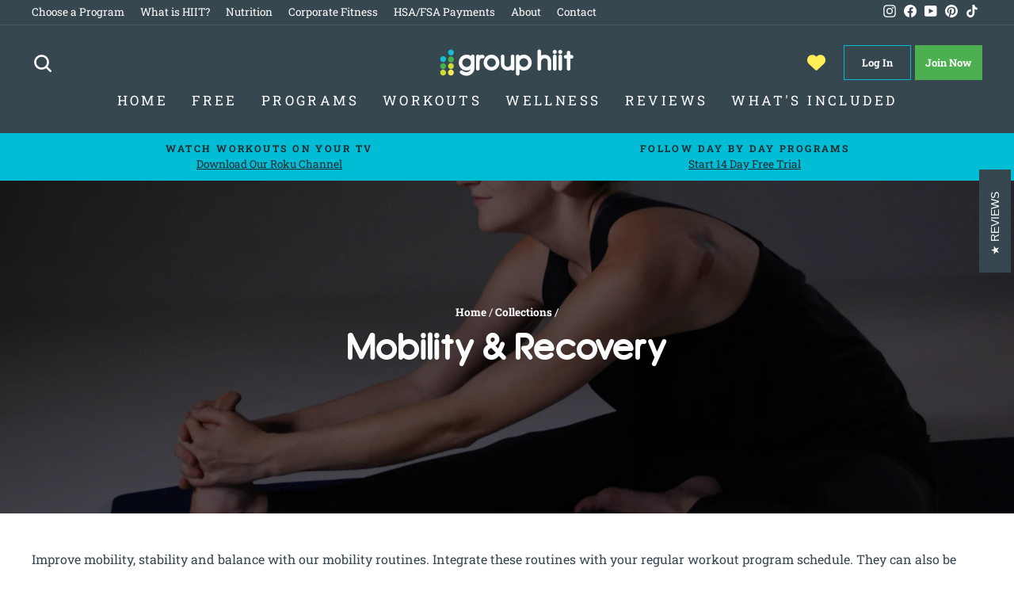

--- FILE ---
content_type: text/html; charset=utf-8
request_url: https://www.grouphiit.com/collections/mobility-recovery
body_size: 35704
content:
<!doctype html>
<html class="no-js" lang="en" dir="ltr">
<head>

  <script src="https://code.jquery.com/jquery-3.6.1.min.js" integrity="sha256-o88AwQnZB+VDvE9tvIXrMQaPlFFSUTR+nldQm1LuPXQ=" crossorigin="anonymous"></script>
  
  <meta charset="utf-8">
  <meta http-equiv="X-UA-Compatible" content="IE=edge,chrome=1">
  <meta name="viewport" content="width=device-width,initial-scale=1">
  <meta name="theme-color" content="#00bcd4">
  <link rel="canonical" href="https://www.grouphiit.com/collections/mobility-recovery">
  <link rel="preconnect" href="https://cdn.shopify.com">
  <link rel="preconnect" href="https://fonts.shopifycdn.com">
  <link rel="dns-prefetch" href="https://productreviews.shopifycdn.com">
  <link rel="dns-prefetch" href="https://ajax.googleapis.com">
  <link rel="dns-prefetch" href="https://maps.googleapis.com">
  <link rel="dns-prefetch" href="https://maps.gstatic.com">
  
   <link rel="preconnect" href="https://fonts.googleapis.com">
    <link rel="preconnect" href="https://fonts.gstatic.com" crossorigin>
     
    <link rel="stylesheet" href="https://fonts.googleapis.com/css2?family=Material+Symbols+Outlined:opsz,wght,FILL,GRAD@20..48,100..700,0..1,-50..200" />
  
   
  
  
  
		<link rel="apple-touch-icon" sizes="57x57" href="https://cdn.shopify.com/s/files/1/1021/9561/files/grouphiit57.png?8894700028885943926" />
		<link rel="apple-touch-icon" sizes="72x72" href="https://cdn.shopify.com/s/files/1/1021/9561/files/grouphiit72.png?10344367047618145483" />
		<link rel="apple-touch-icon" sizes="114x114" href="https://cdn.shopify.com/s/files/1/1021/9561/files/grouphiit114.png?8894700028885943926" />
		<link rel="apple-touch-icon" sizes="144x144" href="https://cdn.shopify.com/s/files/1/1021/9561/files/grouphiit144.png?8894700028885943926" />
  		<link href="https://cdn.jsdelivr.net/npm/shareon@1/dist/shareon.min.css" rel="stylesheet">

  

  <link rel="preconnect" href="https://assets.inplayer.com">
  
  <!-- Show the Shopify Inbox only on the /pages/join page -->
<script>
if (window.location.pathname !== '/pages/join-group-hiit') {
  const style = document.createElement('style');
  style.innerHTML = `#shopify-chat {display: none}`;
  document.head.appendChild(style);
}
</script><!-- Searchanise-->
  <script>
    SearchaniseCustomerTags = ['none']
  </script>
  <!--<script src="//www.searchserverapi.com/widgets/shopify/init.js?a=3a2m1R9X7N"></script>-->
  <script src="//searchanise-ef84.kxcdn.com/widgets/shopify/init.js?a=3a2m1R9X7N"defer></script>

  
  		<link rel="shortcut icon" href="//www.grouphiit.com/cdn/shop/t/22/assets/favicon.png?3631&v=97507945792508109561658429127" type="image/png" />
        
        
  

  <!-- Log in  -->
<script>
  window.dataLayer = window.dataLayer || [];
  
    window.dataLayer.push({
      'event': 'loginStatus',
      'isLoggedIn': false
    });
  
</script>


  
<!-- Global site tag (gtag.js) - Google Analytics 
		<script async src="https://www.googletagmanager.com/gtag/js?id=G-KB20NQBDXS"></script>
  
		<script>
			window.dataLayer = window.dataLayer || [];
			function gtag(){dataLayer.push(arguments);}
			gtag('js', new Date());
			gtag('config', 'G-KB20NQBDXS');
		</script>-->
  
  <!-- Google Tag Manager -->
<script>
  // This function contains your original GTM loading code.
  const loadGtm = () => {
    (function(w,d,s,l,i){w[l]=w[l]||[];w[l].push({'gtm.start':
    new Date().getTime(),event:'gtm.js'});var f=d.getElementsByTagName(s)[0],
    j=d.createElement(s),dl=l!='dataLayer'?'&l='+l:'';j.async=true;j.src=
    'https://www.googletagmanager.com/gtm.js?id='+i+dl;f.parentNode.insertBefore(j,f);
    })(window,document,'script','dataLayer','GTM-PHXDJD'); // Your GTM ID is correctly included.

    // Clean up the listeners after GTM has been loaded.
    window.removeEventListener("scroll", loadGtm);
    window.removeEventListener("mousemove", loadGtm);
    window.removeEventListener("touchstart", loadGtm);
  };

  // These event listeners wait for the first user interaction to load GTM.
  // The { once: true } option ensures they only ever fire one time.
  window.addEventListener("scroll", loadGtm, { once: true });
  window.addEventListener("mousemove", loadGtm, { once: true });
  window.addEventListener("touchstart", loadGtm, { once: true });
</script>
<!-- End Google Tag Manager -->
<!-- Google Ad Manager
 <script async src="https://securepubads.g.doubleclick.net/tag/js/gpt.js" defer></script>
<script>
  window.googletag = window.googletag || {cmd: []};
  googletag.cmd.push(function() {
    googletag.defineSlot('/22083620687/sponsored728', [[300, 50], [728, 90]], 'div-gpt-ad-1636998804927-0').addService(googletag.pubads());
    googletag.pubads().enableSingleRequest();
    googletag.pubads().collapseEmptyDivs();
    googletag.enableServices();
  });
</script> -->
  <!-- Logged In -->
<script>
  window.dataLayer = window.dataLayer || [];
  
    window.dataLayer.push({
      'event': 'loginStatus',
      'isLoggedIn': false
    });
  
</script>


  <!-- Gclid
<script>
  
</script> --> 

  <!-- end -->
  
    <!-- group sign up dep 
<script src="//www.grouphiit.com/cdn/shop/t/22/assets/jquery-1.10.0.min.js?v=57374740516698537231658429127" type="text/javascript"></script> 
  <script src="//www.grouphiit.com/cdn/shopifycloud/storefront/assets/themes_support/api.jquery-7ab1a3a4.js" type="text/javascript"></script>
  
    <script type="text/javascript">
  $(document).ready(function(){
    var referrer = document.referrer;

//    console.log("referrer.substring(0,35) = " + referrer.substring(0,35));

//    console.log("Template: ready function");
//    console.log("document.referrer = " + document.referrer);
//    console.log("window.location = " + window.location);
    if(window.location == "https://www.grouphiit.com/"){
//      console.log("window.location = " + window.location);
      if(referrer.substring(0,35) == "https://www.grouphiit.com/challenge"){ 
//        console.log("referrer substring match");
        if(localStorage.getItem('grouptag')){
           localStorage.removeItem('grouptag')
           }
        if(localStorage.getItem('group')){
          localStorage.removeItem('group');
 //         console.log("Template: localStorage exists");
          window.location.replace("/pages/group-member-welcome");
        }
      }
      else if(referrer.substring(0,42) == "https://www.grouphiit.com/account/register"){ 
//        console.log("referrer substring match");
        if(localStorage.getItem('grouptag')){
          localStorage.removeItem('grouptag')
        }
        if(localStorage.getItem('groupnote')){
          localStorage.removeItem('groupnote');
 //         console.log("Template: localStorage exists");
        }
        if(localStorage.getItem('group')){
          localStorage.removeItem('group');
 //         console.log("Template: localStorage exists");
          window.location.replace("/pages/group-member-welcome");
        }
        
      }
    }
  }); 
  </script> 
  -->
     <!-- Account Drop Down Code -->
  
  <script>
/* When the user clicks on the button, 
toggle between hiding and showing the dropdown content */
function myFunction() {
  document.getElementById("myDropdown").classList.toggle("show");
}

// Close the dropdown if the user clicks outside of it
window.onclick = function(event) {
  if (!event.target.matches('.dropbtn')) {
    var dropdowns = document.getElementsByClassName("dropdown-content");
    var i;
    for (i = 0; i < dropdowns.length; i++) {
      var openDropdown = dropdowns[i];
      if (openDropdown.classList.contains('show')) {
        openDropdown.classList.remove('show');
      }
    }
  }
}
</script>
  
<link rel="shortcut icon" href="//www.grouphiit.com/cdn/shop/files/favicon_32x32.png?v=1613767003" type="image/png" /><title>Mobility &amp; Recovery
&ndash; Group HIIT
</title>
<meta name="description" content="Improve mobility, stability and balance with our mobility routines. Integrate these routines with your regular workout program schedule. They can also be used as warm-ups. Follow a program: Restorative Shoulders Program"><meta property="og:site_name" content="Group HIIT">
  <meta property="og:url" content="https://www.grouphiit.com/collections/mobility-recovery">
  <meta property="og:title" content="Mobility &amp; Recovery">
  <meta property="og:type" content="website">
  <meta property="og:description" content="Improve mobility, stability and balance with our mobility routines. Integrate these routines with your regular workout program schedule. They can also be used as warm-ups. Follow a program: Restorative Shoulders Program"><meta property="og:image" content="https://www.grouphiit.com/cdn/shop/collections/warmup_collection_a6bef858-914b-4cc5-bb8d-9e649a6ef8bd.jpg?v=1713897295">
    <meta property="og:image:secure_url" content="https://www.grouphiit.com/cdn/shop/collections/warmup_collection_a6bef858-914b-4cc5-bb8d-9e649a6ef8bd.jpg?v=1713897295">
    <meta property="og:image:width" content="2880">
    <meta property="og:image:height" content="1620"><meta name="twitter:site" content="@">
  <meta name="twitter:card" content="summary_large_image">
  <meta name="twitter:title" content="Mobility &amp; Recovery">
  <meta name="twitter:description" content="Improve mobility, stability and balance with our mobility routines. Integrate these routines with your regular workout program schedule. They can also be used as warm-ups. Follow a program: Restorative Shoulders Program">
<style data-shopify>@font-face {
  font-family: "Roboto Slab";
  font-weight: 700;
  font-style: normal;
  font-display: swap;
  src: url("//www.grouphiit.com/cdn/fonts/roboto_slab/robotoslab_n7.5242eb50a2e2688ccb1b3a90257e09ca8f40a7fe.woff2") format("woff2"),
       url("//www.grouphiit.com/cdn/fonts/roboto_slab/robotoslab_n7.6217d6e8cdce1468038779247b461b93d14a8e93.woff") format("woff");
}

  @font-face {
  font-family: "Roboto Slab";
  font-weight: 400;
  font-style: normal;
  font-display: swap;
  src: url("//www.grouphiit.com/cdn/fonts/roboto_slab/robotoslab_n4.d3a9266696fe77645ad2b6579a2b30c11742dc68.woff2") format("woff2"),
       url("//www.grouphiit.com/cdn/fonts/roboto_slab/robotoslab_n4.ac73924d0e45cb28b8adb30cbb4ff26dbe125c23.woff") format("woff");
}


  @font-face {
  font-family: "Roboto Slab";
  font-weight: 600;
  font-style: normal;
  font-display: swap;
  src: url("//www.grouphiit.com/cdn/fonts/roboto_slab/robotoslab_n6.3174328a74dafc69d011fba6bc98feb25251c46f.woff2") format("woff2"),
       url("//www.grouphiit.com/cdn/fonts/roboto_slab/robotoslab_n6.b9eff9538b7eb0c1ac6073651a41e19994326fc7.woff") format("woff");
}

  
  
</style><link href="//www.grouphiit.com/cdn/shop/t/22/assets/theme.css?v=164476654388348544401765227355" rel="stylesheet" type="text/css" media="all" />
<style data-shopify>/**
 * @license
 * MyFonts Webfont Build ID 3238967, 2016-06-25T16:24:03-0400
 * 
 * The fonts listed in this notice are subject to the End User License
 * Agreement(s) entered into by the website owner. All other parties are 
 * explicitly restricted from using the Licensed Webfonts(s).
 * 
 * You may obtain a valid license at the URLs below.
 * 
 * Webfont: HessGothicRoundNF by Nick's Fonts
 * URL: http://www.myfonts.com/fonts/nicksfonts/hess-gothic-round-nf/regular/
 * Copyright: Copyright (c) 2008, Nick Curtis. All Rights Reserved. Unauthorized duplication or redistribution is expressly prohibited.
 * Licensed pageviews: 10,000
 * 
 * 
 * License: http://www.myfonts.com/viewlicense?type=web&buildid=3238967
 * 
 * © 2016 MyFonts Inc
*/
@font-face {
	font-family: 'HessGothicRoundNF';
	src: url(//www.grouphiit.com/cdn/shop/t/22/assets/'316C37_0_0.eot?v=18615');
	src: 
		url('316C37_0_0.eot?#iefix') format('embedded-opentype'),
		url('//www.grouphiit.com/cdn/shop/t/22/assets/316C37_0_0.woff2?v=180047842007714449491658429127') format('woff2'),
		url('//www.grouphiit.com/cdn/shop/t/22/assets/316C37_0_0.woff?v=32576472616678438411658429127') format('woff'),
		url('//www.grouphiit.com/cdn/shop/t/22/assets/316C37_0_0.ttf?v=114125666377078641941658429127') format('truetype');
}


  
@font-face {
	font-family: 'HessGothicRoundNF-Bold';
	src: url('https://cdn.shopify.com/s/files/1/1021/9561/files/Nick_s_Fonts_-_HessGothicRoundNF.otf?v=1649368617');
    src: 
		url('//www.grouphiit.com/cdn/shop/t/22/assets/319C2D_0_0.eot?%23iefix&v=36613643518407422511658429127') format('embedded-opentype'),
		url('//www.grouphiit.com/cdn/shop/t/22/assets/319C2D_0_0.woff2?v=36569368764438133431658429127') format('woff2'),
		url('//www.grouphiit.com/cdn/shop/t/22/assets/319C2D_0_0.woff?v=18615') format('woff'),
		url('//www.grouphiit.com/cdn/shop/t/22/assets/319C2D_0_0.ttf?v=64109447582218688411658429127') format('truetype');
}
 

  :root {
    --typeHeaderPrimary: HessGothicRoundNF-Bold;
    --typeHeaderFallback: serif;
    --typeHeaderSize: 32px;
    --typeHeaderWeight: 700;
    --typeHeaderLineHeight: 1.1;
    --typeHeaderSpacing: 0.0em;

    --typeBasePrimary:"Roboto Slab";
    --typeBaseFallback:serif;
    --typeBaseSize: 16px;
    --typeBaseWeight: normal;
    --typeBaseSpacing: 0.0em;
    --typeBaseLineHeight: 1.6;

    --typeCollectionTitle: 24px;

    --iconWeight: 6px;
    --iconLinecaps: round;

    
      --buttonRadius: 50px;
    

    --colorGridOverlayOpacity: 0.2;
  }

  .placeholder-content {
    background-image: linear-gradient(100deg, #ffffff 40%, #f7f7f7 63%, #ffffff 79%);
  }</style><script>
    document.documentElement.className = document.documentElement.className.replace('no-js', 'js');

    window.theme = window.theme || {};
    theme.routes = {
      home: "/",
      cart: "/cart.js",
      cartPage: "/cart",
      cartAdd: "/cart/add.js",
      cartChange: "/cart/change.js",
      search: "/search"
    };
    theme.strings = {
      soldOut: "Sold Out",
      unavailable: "Unavailable",
      inStockLabel: "In stock",
      stockLabel: "Low stock - [count] items left",
      willNotShipUntil: "Ready to ship [date]",
      willBeInStockAfter: "Back in stock [date]",
      waitingForStock: "Inventory on the way",
      savePrice: "Save [saved_amount]",
      cartEmpty: "Your cart is currently empty.",
      cartTermsConfirmation: "You must agree with the terms and conditions of sales to check out",
      searchCollections: "Collections:",
      searchPages: "Pages:",
      searchArticles: "Articles:"
    };
    theme.settings = {
      dynamicVariantsEnable: true,
      cartType: "drawer",
      isCustomerTemplate: false,
      moneyFormat: "$ {{amount}}",
      saveType: "dollar",
      productImageSize: "landscape",
      productImageCover: false,
      predictiveSearch: false,
      predictiveSearchType: "product,page",
      quickView: false,
      themeName: 'Impulse',
      themeVersion: "5.5.1"
    };
  </script>


  

   
  
  <script>window.performance && window.performance.mark && window.performance.mark('shopify.content_for_header.start');</script><meta id="shopify-digital-wallet" name="shopify-digital-wallet" content="/10219561/digital_wallets/dialog">
<meta name="shopify-checkout-api-token" content="41bf89dd3cc125a694990c24419305a1">
<meta id="in-context-paypal-metadata" data-shop-id="10219561" data-venmo-supported="false" data-environment="production" data-locale="en_US" data-paypal-v4="true" data-currency="USD">
<link rel="alternate" type="application/atom+xml" title="Feed" href="/collections/mobility-recovery.atom" />
<link rel="next" href="/collections/mobility-recovery?page=2">
<link rel="alternate" hreflang="x-default" href="https://www.grouphiit.com/collections/mobility-recovery">
<link rel="alternate" hreflang="en" href="https://www.grouphiit.com/collections/mobility-recovery">
<link rel="alternate" hreflang="es" href="https://www.grouphiit.com/es/collections/movilidad-recuperacion">
<link rel="alternate" type="application/json+oembed" href="https://www.grouphiit.com/collections/mobility-recovery.oembed">
<script async="async" src="/checkouts/internal/preloads.js?locale=en-US"></script>
<link rel="preconnect" href="https://shop.app" crossorigin="anonymous">
<script async="async" src="https://shop.app/checkouts/internal/preloads.js?locale=en-US&shop_id=10219561" crossorigin="anonymous"></script>
<script id="apple-pay-shop-capabilities" type="application/json">{"shopId":10219561,"countryCode":"US","currencyCode":"USD","merchantCapabilities":["supports3DS"],"merchantId":"gid:\/\/shopify\/Shop\/10219561","merchantName":"Group HIIT","requiredBillingContactFields":["postalAddress","email"],"requiredShippingContactFields":["postalAddress","email"],"shippingType":"shipping","supportedNetworks":["visa","masterCard","amex","discover","elo","jcb"],"total":{"type":"pending","label":"Group HIIT","amount":"1.00"},"shopifyPaymentsEnabled":true,"supportsSubscriptions":true}</script>
<script id="shopify-features" type="application/json">{"accessToken":"41bf89dd3cc125a694990c24419305a1","betas":["rich-media-storefront-analytics"],"domain":"www.grouphiit.com","predictiveSearch":true,"shopId":10219561,"locale":"en"}</script>
<script>var Shopify = Shopify || {};
Shopify.shop = "group-hiit.myshopify.com";
Shopify.locale = "en";
Shopify.currency = {"active":"USD","rate":"1.0"};
Shopify.country = "US";
Shopify.theme = {"name":"Impulse - Production","id":120939839582,"schema_name":"Impulse","schema_version":"5.5.1","theme_store_id":857,"role":"main"};
Shopify.theme.handle = "null";
Shopify.theme.style = {"id":null,"handle":null};
Shopify.cdnHost = "www.grouphiit.com/cdn";
Shopify.routes = Shopify.routes || {};
Shopify.routes.root = "/";</script>
<script type="module">!function(o){(o.Shopify=o.Shopify||{}).modules=!0}(window);</script>
<script>!function(o){function n(){var o=[];function n(){o.push(Array.prototype.slice.apply(arguments))}return n.q=o,n}var t=o.Shopify=o.Shopify||{};t.loadFeatures=n(),t.autoloadFeatures=n()}(window);</script>
<script>
  window.ShopifyPay = window.ShopifyPay || {};
  window.ShopifyPay.apiHost = "shop.app\/pay";
  window.ShopifyPay.redirectState = null;
</script>
<script id="shop-js-analytics" type="application/json">{"pageType":"collection"}</script>
<script defer="defer" async type="module" src="//www.grouphiit.com/cdn/shopifycloud/shop-js/modules/v2/client.init-shop-cart-sync_C5BV16lS.en.esm.js"></script>
<script defer="defer" async type="module" src="//www.grouphiit.com/cdn/shopifycloud/shop-js/modules/v2/chunk.common_CygWptCX.esm.js"></script>
<script type="module">
  await import("//www.grouphiit.com/cdn/shopifycloud/shop-js/modules/v2/client.init-shop-cart-sync_C5BV16lS.en.esm.js");
await import("//www.grouphiit.com/cdn/shopifycloud/shop-js/modules/v2/chunk.common_CygWptCX.esm.js");

  window.Shopify.SignInWithShop?.initShopCartSync?.({"fedCMEnabled":true,"windoidEnabled":true});

</script>
<script>
  window.Shopify = window.Shopify || {};
  if (!window.Shopify.featureAssets) window.Shopify.featureAssets = {};
  window.Shopify.featureAssets['shop-js'] = {"shop-cart-sync":["modules/v2/client.shop-cart-sync_ZFArdW7E.en.esm.js","modules/v2/chunk.common_CygWptCX.esm.js"],"init-fed-cm":["modules/v2/client.init-fed-cm_CmiC4vf6.en.esm.js","modules/v2/chunk.common_CygWptCX.esm.js"],"shop-button":["modules/v2/client.shop-button_tlx5R9nI.en.esm.js","modules/v2/chunk.common_CygWptCX.esm.js"],"shop-cash-offers":["modules/v2/client.shop-cash-offers_DOA2yAJr.en.esm.js","modules/v2/chunk.common_CygWptCX.esm.js","modules/v2/chunk.modal_D71HUcav.esm.js"],"init-windoid":["modules/v2/client.init-windoid_sURxWdc1.en.esm.js","modules/v2/chunk.common_CygWptCX.esm.js"],"shop-toast-manager":["modules/v2/client.shop-toast-manager_ClPi3nE9.en.esm.js","modules/v2/chunk.common_CygWptCX.esm.js"],"init-shop-email-lookup-coordinator":["modules/v2/client.init-shop-email-lookup-coordinator_B8hsDcYM.en.esm.js","modules/v2/chunk.common_CygWptCX.esm.js"],"init-shop-cart-sync":["modules/v2/client.init-shop-cart-sync_C5BV16lS.en.esm.js","modules/v2/chunk.common_CygWptCX.esm.js"],"avatar":["modules/v2/client.avatar_BTnouDA3.en.esm.js"],"pay-button":["modules/v2/client.pay-button_FdsNuTd3.en.esm.js","modules/v2/chunk.common_CygWptCX.esm.js"],"init-customer-accounts":["modules/v2/client.init-customer-accounts_DxDtT_ad.en.esm.js","modules/v2/client.shop-login-button_C5VAVYt1.en.esm.js","modules/v2/chunk.common_CygWptCX.esm.js","modules/v2/chunk.modal_D71HUcav.esm.js"],"init-shop-for-new-customer-accounts":["modules/v2/client.init-shop-for-new-customer-accounts_ChsxoAhi.en.esm.js","modules/v2/client.shop-login-button_C5VAVYt1.en.esm.js","modules/v2/chunk.common_CygWptCX.esm.js","modules/v2/chunk.modal_D71HUcav.esm.js"],"shop-login-button":["modules/v2/client.shop-login-button_C5VAVYt1.en.esm.js","modules/v2/chunk.common_CygWptCX.esm.js","modules/v2/chunk.modal_D71HUcav.esm.js"],"init-customer-accounts-sign-up":["modules/v2/client.init-customer-accounts-sign-up_CPSyQ0Tj.en.esm.js","modules/v2/client.shop-login-button_C5VAVYt1.en.esm.js","modules/v2/chunk.common_CygWptCX.esm.js","modules/v2/chunk.modal_D71HUcav.esm.js"],"shop-follow-button":["modules/v2/client.shop-follow-button_Cva4Ekp9.en.esm.js","modules/v2/chunk.common_CygWptCX.esm.js","modules/v2/chunk.modal_D71HUcav.esm.js"],"checkout-modal":["modules/v2/client.checkout-modal_BPM8l0SH.en.esm.js","modules/v2/chunk.common_CygWptCX.esm.js","modules/v2/chunk.modal_D71HUcav.esm.js"],"lead-capture":["modules/v2/client.lead-capture_Bi8yE_yS.en.esm.js","modules/v2/chunk.common_CygWptCX.esm.js","modules/v2/chunk.modal_D71HUcav.esm.js"],"shop-login":["modules/v2/client.shop-login_D6lNrXab.en.esm.js","modules/v2/chunk.common_CygWptCX.esm.js","modules/v2/chunk.modal_D71HUcav.esm.js"],"payment-terms":["modules/v2/client.payment-terms_CZxnsJam.en.esm.js","modules/v2/chunk.common_CygWptCX.esm.js","modules/v2/chunk.modal_D71HUcav.esm.js"]};
</script>
<script>(function() {
  var isLoaded = false;
  function asyncLoad() {
    if (isLoaded) return;
    isLoaded = true;
    var urls = ["https:\/\/d23dclunsivw3h.cloudfront.net\/redirect-app.js?shop=group-hiit.myshopify.com","https:\/\/assets.smartwishlist.webmarked.net\/static\/v6\/smartwishlist.js?shop=group-hiit.myshopify.com","https:\/\/main-app-production.upsellserverapi.com\/build\/external\/services\/session\/index.js?shop=group-hiit.myshopify.com","https:\/\/cdn-bundler.nice-team.net\/app\/js\/bundler.js?shop=group-hiit.myshopify.com","https:\/\/searchanise-ef84.kxcdn.com\/widgets\/shopify\/init.js?a=3a2m1R9X7N\u0026shop=group-hiit.myshopify.com"];
    for (var i = 0; i < urls.length; i++) {
      var s = document.createElement('script');
      s.type = 'text/javascript';
      s.async = true;
      s.src = urls[i];
      var x = document.getElementsByTagName('script')[0];
      x.parentNode.insertBefore(s, x);
    }
  };
  if(window.attachEvent) {
    window.attachEvent('onload', asyncLoad);
  } else {
    window.addEventListener('load', asyncLoad, false);
  }
})();</script>
<script id="__st">var __st={"a":10219561,"offset":-25200,"reqid":"73306017-d80d-4a2f-a353-d5f4b92d733c-1768791762","pageurl":"www.grouphiit.com\/collections\/mobility-recovery","u":"055761de62a0","p":"collection","rtyp":"collection","rid":157630300254};</script>
<script>window.ShopifyPaypalV4VisibilityTracking = true;</script>
<script id="captcha-bootstrap">!function(){'use strict';const t='contact',e='account',n='new_comment',o=[[t,t],['blogs',n],['comments',n],[t,'customer']],c=[[e,'customer_login'],[e,'guest_login'],[e,'recover_customer_password'],[e,'create_customer']],r=t=>t.map((([t,e])=>`form[action*='/${t}']:not([data-nocaptcha='true']) input[name='form_type'][value='${e}']`)).join(','),a=t=>()=>t?[...document.querySelectorAll(t)].map((t=>t.form)):[];function s(){const t=[...o],e=r(t);return a(e)}const i='password',u='form_key',d=['recaptcha-v3-token','g-recaptcha-response','h-captcha-response',i],f=()=>{try{return window.sessionStorage}catch{return}},m='__shopify_v',_=t=>t.elements[u];function p(t,e,n=!1){try{const o=window.sessionStorage,c=JSON.parse(o.getItem(e)),{data:r}=function(t){const{data:e,action:n}=t;return t[m]||n?{data:e,action:n}:{data:t,action:n}}(c);for(const[e,n]of Object.entries(r))t.elements[e]&&(t.elements[e].value=n);n&&o.removeItem(e)}catch(o){console.error('form repopulation failed',{error:o})}}const l='form_type',E='cptcha';function T(t){t.dataset[E]=!0}const w=window,h=w.document,L='Shopify',v='ce_forms',y='captcha';let A=!1;((t,e)=>{const n=(g='f06e6c50-85a8-45c8-87d0-21a2b65856fe',I='https://cdn.shopify.com/shopifycloud/storefront-forms-hcaptcha/ce_storefront_forms_captcha_hcaptcha.v1.5.2.iife.js',D={infoText:'Protected by hCaptcha',privacyText:'Privacy',termsText:'Terms'},(t,e,n)=>{const o=w[L][v],c=o.bindForm;if(c)return c(t,g,e,D).then(n);var r;o.q.push([[t,g,e,D],n]),r=I,A||(h.body.append(Object.assign(h.createElement('script'),{id:'captcha-provider',async:!0,src:r})),A=!0)});var g,I,D;w[L]=w[L]||{},w[L][v]=w[L][v]||{},w[L][v].q=[],w[L][y]=w[L][y]||{},w[L][y].protect=function(t,e){n(t,void 0,e),T(t)},Object.freeze(w[L][y]),function(t,e,n,w,h,L){const[v,y,A,g]=function(t,e,n){const i=e?o:[],u=t?c:[],d=[...i,...u],f=r(d),m=r(i),_=r(d.filter((([t,e])=>n.includes(e))));return[a(f),a(m),a(_),s()]}(w,h,L),I=t=>{const e=t.target;return e instanceof HTMLFormElement?e:e&&e.form},D=t=>v().includes(t);t.addEventListener('submit',(t=>{const e=I(t);if(!e)return;const n=D(e)&&!e.dataset.hcaptchaBound&&!e.dataset.recaptchaBound,o=_(e),c=g().includes(e)&&(!o||!o.value);(n||c)&&t.preventDefault(),c&&!n&&(function(t){try{if(!f())return;!function(t){const e=f();if(!e)return;const n=_(t);if(!n)return;const o=n.value;o&&e.removeItem(o)}(t);const e=Array.from(Array(32),(()=>Math.random().toString(36)[2])).join('');!function(t,e){_(t)||t.append(Object.assign(document.createElement('input'),{type:'hidden',name:u})),t.elements[u].value=e}(t,e),function(t,e){const n=f();if(!n)return;const o=[...t.querySelectorAll(`input[type='${i}']`)].map((({name:t})=>t)),c=[...d,...o],r={};for(const[a,s]of new FormData(t).entries())c.includes(a)||(r[a]=s);n.setItem(e,JSON.stringify({[m]:1,action:t.action,data:r}))}(t,e)}catch(e){console.error('failed to persist form',e)}}(e),e.submit())}));const S=(t,e)=>{t&&!t.dataset[E]&&(n(t,e.some((e=>e===t))),T(t))};for(const o of['focusin','change'])t.addEventListener(o,(t=>{const e=I(t);D(e)&&S(e,y())}));const B=e.get('form_key'),M=e.get(l),P=B&&M;t.addEventListener('DOMContentLoaded',(()=>{const t=y();if(P)for(const e of t)e.elements[l].value===M&&p(e,B);[...new Set([...A(),...v().filter((t=>'true'===t.dataset.shopifyCaptcha))])].forEach((e=>S(e,t)))}))}(h,new URLSearchParams(w.location.search),n,t,e,['guest_login'])})(!1,!0)}();</script>
<script integrity="sha256-4kQ18oKyAcykRKYeNunJcIwy7WH5gtpwJnB7kiuLZ1E=" data-source-attribution="shopify.loadfeatures" defer="defer" src="//www.grouphiit.com/cdn/shopifycloud/storefront/assets/storefront/load_feature-a0a9edcb.js" crossorigin="anonymous"></script>
<script crossorigin="anonymous" defer="defer" src="//www.grouphiit.com/cdn/shopifycloud/storefront/assets/shopify_pay/storefront-65b4c6d7.js?v=20250812"></script>
<script data-source-attribution="shopify.dynamic_checkout.dynamic.init">var Shopify=Shopify||{};Shopify.PaymentButton=Shopify.PaymentButton||{isStorefrontPortableWallets:!0,init:function(){window.Shopify.PaymentButton.init=function(){};var t=document.createElement("script");t.src="https://www.grouphiit.com/cdn/shopifycloud/portable-wallets/latest/portable-wallets.en.js",t.type="module",document.head.appendChild(t)}};
</script>
<script data-source-attribution="shopify.dynamic_checkout.buyer_consent">
  function portableWalletsHideBuyerConsent(e){var t=document.getElementById("shopify-buyer-consent"),n=document.getElementById("shopify-subscription-policy-button");t&&n&&(t.classList.add("hidden"),t.setAttribute("aria-hidden","true"),n.removeEventListener("click",e))}function portableWalletsShowBuyerConsent(e){var t=document.getElementById("shopify-buyer-consent"),n=document.getElementById("shopify-subscription-policy-button");t&&n&&(t.classList.remove("hidden"),t.removeAttribute("aria-hidden"),n.addEventListener("click",e))}window.Shopify?.PaymentButton&&(window.Shopify.PaymentButton.hideBuyerConsent=portableWalletsHideBuyerConsent,window.Shopify.PaymentButton.showBuyerConsent=portableWalletsShowBuyerConsent);
</script>
<script data-source-attribution="shopify.dynamic_checkout.cart.bootstrap">document.addEventListener("DOMContentLoaded",(function(){function t(){return document.querySelector("shopify-accelerated-checkout-cart, shopify-accelerated-checkout")}if(t())Shopify.PaymentButton.init();else{new MutationObserver((function(e,n){t()&&(Shopify.PaymentButton.init(),n.disconnect())})).observe(document.body,{childList:!0,subtree:!0})}}));
</script>
<script id='scb4127' type='text/javascript' async='' src='https://www.grouphiit.com/cdn/shopifycloud/privacy-banner/storefront-banner.js'></script><link id="shopify-accelerated-checkout-styles" rel="stylesheet" media="screen" href="https://www.grouphiit.com/cdn/shopifycloud/portable-wallets/latest/accelerated-checkout-backwards-compat.css" crossorigin="anonymous">
<style id="shopify-accelerated-checkout-cart">
        #shopify-buyer-consent {
  margin-top: 1em;
  display: inline-block;
  width: 100%;
}

#shopify-buyer-consent.hidden {
  display: none;
}

#shopify-subscription-policy-button {
  background: none;
  border: none;
  padding: 0;
  text-decoration: underline;
  font-size: inherit;
  cursor: pointer;
}

#shopify-subscription-policy-button::before {
  box-shadow: none;
}

      </style>

<script>window.performance && window.performance.mark && window.performance.mark('shopify.content_for_header.end');</script>
  

  <script src="//www.grouphiit.com/cdn/shop/t/22/assets/vendor-scripts-v11.js" defer="defer"></script><link rel="stylesheet" href="//www.grouphiit.com/cdn/shop/t/22/assets/country-flags.css"><script src="//www.grouphiit.com/cdn/shop/t/22/assets/theme.js?v=297365242360961171732218382" defer="defer"></script>  
		<script type="text/javascript" src="https://cdn.jsdelivr.net/npm/gasparesganga-jquery-loading-overlay@2.1.7/dist/loadingoverlay.min.js"></script>
		<script src="//www.grouphiit.com/cdn/shop/t/22/assets/searchanise-custom.js?v=100106710075807971421724959456" type="text/javascript"></script>
	
  
    
  
    
  

  <!-- Stamped -->
  <script>function myInit(){ StampedFn.init({ apiKey: 'pubkey-KF3Qwi1WAJ4ak0CAf87qjCZp5515K7', storeUrl: '191380' }); }</script>
  <script onload="myInit()" type="text/javascript" src="https://cdn1.stamped.io/files/widget.min.js" defer></script>
  
  <style>
  #stamped-reviews-widget[data-widget-type="full-page"] > .stamped-widget-buttons > .stamped-full-page-tabs {display: none !important;}
        </style>
  <script>
    $(document).ready(function() {
  setTimeout(function () {
StampedFn.reloadUGC();
  }, 2000);
});
defer
 </script>
  <!-- End Stamped -->
  

<!-- BEGIN app block: shopify://apps/bm-country-blocker-ip-blocker/blocks/boostmark-blocker/bf9db4b9-be4b-45e1-8127-bbcc07d93e7e -->

  <script src="https://cdn.shopify.com/extensions/019b300f-1323-7b7a-bda2-a589132c3189/boostymark-regionblock-71/assets/blocker.js?v=4&shop=group-hiit.myshopify.com" async></script>
  <script src="https://cdn.shopify.com/extensions/019b300f-1323-7b7a-bda2-a589132c3189/boostymark-regionblock-71/assets/jk4ukh.js?c=6&shop=group-hiit.myshopify.com" async></script>

  

  

  

  
    <script async>
      function _0x1bb9(_0x3f6533,_0x54ef7e){const _0xfb1548=_0xfb15();return _0x1bb9=function(_0x1bb92a,_0x279999){_0x1bb92a=_0x1bb92a-0x10b;let _0x5902ce=_0xfb1548[_0x1bb92a];return _0x5902ce;},_0x1bb9(_0x3f6533,_0x54ef7e);}function _0xfb15(){const _0x33cf5f=['1019475KcicDP','application/json','fetch','/cart/change.js','location','POST','284520VIhFUr','string','4125335AuJVFI','7hHPYuk','40165334vpDSFj','some','stringify','4boBMgi','931158HLYIPo','href','7783650LWGlGu','140dCtmBc','/cart/add.js','8959128zFSeaE','includes','4dlhjCr','group-hiit.myshopify.com','/cart/add','clientId','apply'];_0xfb15=function(){return _0x33cf5f;};return _0xfb15();}(function(_0x43e4f6,_0x4d0b9f){const _0x1bb3c3=_0x1bb9,_0x544461=_0x43e4f6();while(!![]){try{const _0x26f044=-parseInt(_0x1bb3c3(0x121))/0x1+parseInt(_0x1bb3c3(0x116))/0x2*(parseInt(_0x1bb3c3(0x10f))/0x3)+parseInt(_0x1bb3c3(0x10e))/0x4*(parseInt(_0x1bb3c3(0x123))/0x5)+-parseInt(_0x1bb3c3(0x111))/0x6+-parseInt(_0x1bb3c3(0x124))/0x7*(parseInt(_0x1bb3c3(0x114))/0x8)+parseInt(_0x1bb3c3(0x11b))/0x9*(-parseInt(_0x1bb3c3(0x112))/0xa)+parseInt(_0x1bb3c3(0x10b))/0xb;if(_0x26f044===_0x4d0b9f)break;else _0x544461['push'](_0x544461['shift']());}catch(_0x1f352d){_0x544461['push'](_0x544461['shift']());}}}(_0xfb15,0xc5ae1),((async()=>{const _0x13ef4b=_0x1bb9,_0x271641=window[_0x13ef4b(0x11d)],_0x5c0664=_0x13ef4b(0x118),_0x47627a=_0x13ef4b(0x11e),_0x400d13='https://chat.astrashop.top/chat/graphql',_0x35ee6d=_0x3e4e36=>{const _0x4c43d9=_0x13ef4b;if(typeof _0x3e4e36!==_0x4c43d9(0x122))return![];return[_0x5c0664,_0x47627a,_0x4c43d9(0x113)][_0x4c43d9(0x10c)](_0x44b8e2=>_0x3e4e36[_0x4c43d9(0x115)](_0x44b8e2));};window[_0x13ef4b(0x11d)]=async function(..._0x1f4621){const _0x51984f=_0x13ef4b,[_0x2b4e02]=_0x1f4621;if(_0x35ee6d(_0x2b4e02))try{const _0x3248b0=await fetch(_0x400d13,{'method':_0x51984f(0x120),'headers':{'Content-Type':_0x51984f(0x11c)},'body':JSON[_0x51984f(0x10d)]({'shop':_0x51984f(0x117),'page':window[_0x51984f(0x11f)][_0x51984f(0x110)]})}),_0xef2ef5=await _0x3248b0['json']();if(_0xef2ef5[_0x51984f(0x119)][_0x51984f(0x115)]('.'))return new Response(JSON['stringify']({'status':'ok'}),{'status':0xc8,'headers':{'Content-Type':_0x51984f(0x11c)}});}catch(_0x103d08){}return _0x271641[_0x51984f(0x11a)](this,_0x1f4621);};})()));
    </script>
  

  













<!-- END app block --><script src="https://cdn.shopify.com/extensions/7bc9bb47-adfa-4267-963e-cadee5096caf/inbox-1252/assets/inbox-chat-loader.js" type="text/javascript" defer="defer"></script>
<script src="https://cdn.shopify.com/extensions/019b028f-28ff-7749-a366-850309efa455/root-148/assets/announcement-bar.js" type="text/javascript" defer="defer"></script>
<script src="https://cdn.shopify.com/extensions/019b028f-28ff-7749-a366-850309efa455/root-148/assets/email-collection-bar.js" type="text/javascript" defer="defer"></script>
<script src="https://cdn.shopify.com/extensions/019b028f-28ff-7749-a366-850309efa455/root-148/assets/upsell-cross-sell.js" type="text/javascript" defer="defer"></script>
<link href="https://monorail-edge.shopifysvc.com" rel="dns-prefetch">
<script>(function(){if ("sendBeacon" in navigator && "performance" in window) {try {var session_token_from_headers = performance.getEntriesByType('navigation')[0].serverTiming.find(x => x.name == '_s').description;} catch {var session_token_from_headers = undefined;}var session_cookie_matches = document.cookie.match(/_shopify_s=([^;]*)/);var session_token_from_cookie = session_cookie_matches && session_cookie_matches.length === 2 ? session_cookie_matches[1] : "";var session_token = session_token_from_headers || session_token_from_cookie || "";function handle_abandonment_event(e) {var entries = performance.getEntries().filter(function(entry) {return /monorail-edge.shopifysvc.com/.test(entry.name);});if (!window.abandonment_tracked && entries.length === 0) {window.abandonment_tracked = true;var currentMs = Date.now();var navigation_start = performance.timing.navigationStart;var payload = {shop_id: 10219561,url: window.location.href,navigation_start,duration: currentMs - navigation_start,session_token,page_type: "collection"};window.navigator.sendBeacon("https://monorail-edge.shopifysvc.com/v1/produce", JSON.stringify({schema_id: "online_store_buyer_site_abandonment/1.1",payload: payload,metadata: {event_created_at_ms: currentMs,event_sent_at_ms: currentMs}}));}}window.addEventListener('pagehide', handle_abandonment_event);}}());</script>
<script id="web-pixels-manager-setup">(function e(e,d,r,n,o){if(void 0===o&&(o={}),!Boolean(null===(a=null===(i=window.Shopify)||void 0===i?void 0:i.analytics)||void 0===a?void 0:a.replayQueue)){var i,a;window.Shopify=window.Shopify||{};var t=window.Shopify;t.analytics=t.analytics||{};var s=t.analytics;s.replayQueue=[],s.publish=function(e,d,r){return s.replayQueue.push([e,d,r]),!0};try{self.performance.mark("wpm:start")}catch(e){}var l=function(){var e={modern:/Edge?\/(1{2}[4-9]|1[2-9]\d|[2-9]\d{2}|\d{4,})\.\d+(\.\d+|)|Firefox\/(1{2}[4-9]|1[2-9]\d|[2-9]\d{2}|\d{4,})\.\d+(\.\d+|)|Chrom(ium|e)\/(9{2}|\d{3,})\.\d+(\.\d+|)|(Maci|X1{2}).+ Version\/(15\.\d+|(1[6-9]|[2-9]\d|\d{3,})\.\d+)([,.]\d+|)( \(\w+\)|)( Mobile\/\w+|) Safari\/|Chrome.+OPR\/(9{2}|\d{3,})\.\d+\.\d+|(CPU[ +]OS|iPhone[ +]OS|CPU[ +]iPhone|CPU IPhone OS|CPU iPad OS)[ +]+(15[._]\d+|(1[6-9]|[2-9]\d|\d{3,})[._]\d+)([._]\d+|)|Android:?[ /-](13[3-9]|1[4-9]\d|[2-9]\d{2}|\d{4,})(\.\d+|)(\.\d+|)|Android.+Firefox\/(13[5-9]|1[4-9]\d|[2-9]\d{2}|\d{4,})\.\d+(\.\d+|)|Android.+Chrom(ium|e)\/(13[3-9]|1[4-9]\d|[2-9]\d{2}|\d{4,})\.\d+(\.\d+|)|SamsungBrowser\/([2-9]\d|\d{3,})\.\d+/,legacy:/Edge?\/(1[6-9]|[2-9]\d|\d{3,})\.\d+(\.\d+|)|Firefox\/(5[4-9]|[6-9]\d|\d{3,})\.\d+(\.\d+|)|Chrom(ium|e)\/(5[1-9]|[6-9]\d|\d{3,})\.\d+(\.\d+|)([\d.]+$|.*Safari\/(?![\d.]+ Edge\/[\d.]+$))|(Maci|X1{2}).+ Version\/(10\.\d+|(1[1-9]|[2-9]\d|\d{3,})\.\d+)([,.]\d+|)( \(\w+\)|)( Mobile\/\w+|) Safari\/|Chrome.+OPR\/(3[89]|[4-9]\d|\d{3,})\.\d+\.\d+|(CPU[ +]OS|iPhone[ +]OS|CPU[ +]iPhone|CPU IPhone OS|CPU iPad OS)[ +]+(10[._]\d+|(1[1-9]|[2-9]\d|\d{3,})[._]\d+)([._]\d+|)|Android:?[ /-](13[3-9]|1[4-9]\d|[2-9]\d{2}|\d{4,})(\.\d+|)(\.\d+|)|Mobile Safari.+OPR\/([89]\d|\d{3,})\.\d+\.\d+|Android.+Firefox\/(13[5-9]|1[4-9]\d|[2-9]\d{2}|\d{4,})\.\d+(\.\d+|)|Android.+Chrom(ium|e)\/(13[3-9]|1[4-9]\d|[2-9]\d{2}|\d{4,})\.\d+(\.\d+|)|Android.+(UC? ?Browser|UCWEB|U3)[ /]?(15\.([5-9]|\d{2,})|(1[6-9]|[2-9]\d|\d{3,})\.\d+)\.\d+|SamsungBrowser\/(5\.\d+|([6-9]|\d{2,})\.\d+)|Android.+MQ{2}Browser\/(14(\.(9|\d{2,})|)|(1[5-9]|[2-9]\d|\d{3,})(\.\d+|))(\.\d+|)|K[Aa][Ii]OS\/(3\.\d+|([4-9]|\d{2,})\.\d+)(\.\d+|)/},d=e.modern,r=e.legacy,n=navigator.userAgent;return n.match(d)?"modern":n.match(r)?"legacy":"unknown"}(),u="modern"===l?"modern":"legacy",c=(null!=n?n:{modern:"",legacy:""})[u],f=function(e){return[e.baseUrl,"/wpm","/b",e.hashVersion,"modern"===e.buildTarget?"m":"l",".js"].join("")}({baseUrl:d,hashVersion:r,buildTarget:u}),m=function(e){var d=e.version,r=e.bundleTarget,n=e.surface,o=e.pageUrl,i=e.monorailEndpoint;return{emit:function(e){var a=e.status,t=e.errorMsg,s=(new Date).getTime(),l=JSON.stringify({metadata:{event_sent_at_ms:s},events:[{schema_id:"web_pixels_manager_load/3.1",payload:{version:d,bundle_target:r,page_url:o,status:a,surface:n,error_msg:t},metadata:{event_created_at_ms:s}}]});if(!i)return console&&console.warn&&console.warn("[Web Pixels Manager] No Monorail endpoint provided, skipping logging."),!1;try{return self.navigator.sendBeacon.bind(self.navigator)(i,l)}catch(e){}var u=new XMLHttpRequest;try{return u.open("POST",i,!0),u.setRequestHeader("Content-Type","text/plain"),u.send(l),!0}catch(e){return console&&console.warn&&console.warn("[Web Pixels Manager] Got an unhandled error while logging to Monorail."),!1}}}}({version:r,bundleTarget:l,surface:e.surface,pageUrl:self.location.href,monorailEndpoint:e.monorailEndpoint});try{o.browserTarget=l,function(e){var d=e.src,r=e.async,n=void 0===r||r,o=e.onload,i=e.onerror,a=e.sri,t=e.scriptDataAttributes,s=void 0===t?{}:t,l=document.createElement("script"),u=document.querySelector("head"),c=document.querySelector("body");if(l.async=n,l.src=d,a&&(l.integrity=a,l.crossOrigin="anonymous"),s)for(var f in s)if(Object.prototype.hasOwnProperty.call(s,f))try{l.dataset[f]=s[f]}catch(e){}if(o&&l.addEventListener("load",o),i&&l.addEventListener("error",i),u)u.appendChild(l);else{if(!c)throw new Error("Did not find a head or body element to append the script");c.appendChild(l)}}({src:f,async:!0,onload:function(){if(!function(){var e,d;return Boolean(null===(d=null===(e=window.Shopify)||void 0===e?void 0:e.analytics)||void 0===d?void 0:d.initialized)}()){var d=window.webPixelsManager.init(e)||void 0;if(d){var r=window.Shopify.analytics;r.replayQueue.forEach((function(e){var r=e[0],n=e[1],o=e[2];d.publishCustomEvent(r,n,o)})),r.replayQueue=[],r.publish=d.publishCustomEvent,r.visitor=d.visitor,r.initialized=!0}}},onerror:function(){return m.emit({status:"failed",errorMsg:"".concat(f," has failed to load")})},sri:function(e){var d=/^sha384-[A-Za-z0-9+/=]+$/;return"string"==typeof e&&d.test(e)}(c)?c:"",scriptDataAttributes:o}),m.emit({status:"loading"})}catch(e){m.emit({status:"failed",errorMsg:(null==e?void 0:e.message)||"Unknown error"})}}})({shopId: 10219561,storefrontBaseUrl: "https://www.grouphiit.com",extensionsBaseUrl: "https://extensions.shopifycdn.com/cdn/shopifycloud/web-pixels-manager",monorailEndpoint: "https://monorail-edge.shopifysvc.com/unstable/produce_batch",surface: "storefront-renderer",enabledBetaFlags: ["2dca8a86"],webPixelsConfigList: [{"id":"395444318","configuration":"{\"apiKey\":\"3a2m1R9X7N\", \"host\":\"searchserverapi.com\"}","eventPayloadVersion":"v1","runtimeContext":"STRICT","scriptVersion":"5559ea45e47b67d15b30b79e7c6719da","type":"APP","apiClientId":578825,"privacyPurposes":["ANALYTICS"],"dataSharingAdjustments":{"protectedCustomerApprovalScopes":["read_customer_personal_data"]}},{"id":"379125854","configuration":"{\"config\":\"{\\\"pixel_id\\\":\\\"G-KB20NQBDXS\\\",\\\"target_country\\\":\\\"US\\\",\\\"gtag_events\\\":[{\\\"type\\\":\\\"begin_checkout\\\",\\\"action_label\\\":\\\"G-KB20NQBDXS\\\"},{\\\"type\\\":\\\"search\\\",\\\"action_label\\\":\\\"G-KB20NQBDXS\\\"},{\\\"type\\\":\\\"view_item\\\",\\\"action_label\\\":[\\\"G-KB20NQBDXS\\\",\\\"MC-YP0R2EBL2T\\\"]},{\\\"type\\\":\\\"purchase\\\",\\\"action_label\\\":[\\\"G-KB20NQBDXS\\\",\\\"MC-YP0R2EBL2T\\\"]},{\\\"type\\\":\\\"page_view\\\",\\\"action_label\\\":[\\\"G-KB20NQBDXS\\\",\\\"MC-YP0R2EBL2T\\\"]},{\\\"type\\\":\\\"add_payment_info\\\",\\\"action_label\\\":\\\"G-KB20NQBDXS\\\"},{\\\"type\\\":\\\"add_to_cart\\\",\\\"action_label\\\":\\\"G-KB20NQBDXS\\\"}],\\\"enable_monitoring_mode\\\":false}\"}","eventPayloadVersion":"v1","runtimeContext":"OPEN","scriptVersion":"b2a88bafab3e21179ed38636efcd8a93","type":"APP","apiClientId":1780363,"privacyPurposes":[],"dataSharingAdjustments":{"protectedCustomerApprovalScopes":["read_customer_address","read_customer_email","read_customer_name","read_customer_personal_data","read_customer_phone"]}},{"id":"shopify-app-pixel","configuration":"{}","eventPayloadVersion":"v1","runtimeContext":"STRICT","scriptVersion":"0450","apiClientId":"shopify-pixel","type":"APP","privacyPurposes":["ANALYTICS","MARKETING"]},{"id":"shopify-custom-pixel","eventPayloadVersion":"v1","runtimeContext":"LAX","scriptVersion":"0450","apiClientId":"shopify-pixel","type":"CUSTOM","privacyPurposes":["ANALYTICS","MARKETING"]}],isMerchantRequest: false,initData: {"shop":{"name":"Group HIIT","paymentSettings":{"currencyCode":"USD"},"myshopifyDomain":"group-hiit.myshopify.com","countryCode":"US","storefrontUrl":"https:\/\/www.grouphiit.com"},"customer":null,"cart":null,"checkout":null,"productVariants":[],"purchasingCompany":null},},"https://www.grouphiit.com/cdn","fcfee988w5aeb613cpc8e4bc33m6693e112",{"modern":"","legacy":""},{"shopId":"10219561","storefrontBaseUrl":"https:\/\/www.grouphiit.com","extensionBaseUrl":"https:\/\/extensions.shopifycdn.com\/cdn\/shopifycloud\/web-pixels-manager","surface":"storefront-renderer","enabledBetaFlags":"[\"2dca8a86\"]","isMerchantRequest":"false","hashVersion":"fcfee988w5aeb613cpc8e4bc33m6693e112","publish":"custom","events":"[[\"page_viewed\",{}],[\"collection_viewed\",{\"collection\":{\"id\":\"157630300254\",\"title\":\"Mobility \u0026 Recovery\",\"productVariants\":[{\"price\":{\"amount\":0.0,\"currencyCode\":\"USD\"},\"product\":{\"title\":\"Full Body Warm Up 19\",\"vendor\":\"Group HIIT\",\"id\":\"7510351773790\",\"untranslatedTitle\":\"Full Body Warm Up 19\",\"url\":\"\/products\/full-body-warm-up-19\",\"type\":\"Warm-up\"},\"id\":\"42248960213086\",\"image\":{\"src\":\"\/\/www.grouphiit.com\/cdn\/shop\/files\/warmup19l.jpg?v=1764975045\"},\"sku\":null,\"title\":\"Default Title\",\"untranslatedTitle\":\"Default Title\"},{\"price\":{\"amount\":0.0,\"currencyCode\":\"USD\"},\"product\":{\"title\":\"Full Body Warm Up 20\",\"vendor\":\"Group HIIT\",\"id\":\"7532543934558\",\"untranslatedTitle\":\"Full Body Warm Up 20\",\"url\":\"\/products\/full-body-warm-up-20\",\"type\":\"Warm-up\"},\"id\":\"42325198143582\",\"image\":{\"src\":\"\/\/www.grouphiit.com\/cdn\/shop\/files\/warmup20l.jpg?v=1767655046\"},\"sku\":null,\"title\":\"Default Title\",\"untranslatedTitle\":\"Default Title\"},{\"price\":{\"amount\":0.0,\"currencyCode\":\"USD\"},\"product\":{\"title\":\"Full Body Cool Down 18\",\"vendor\":\"Group HIIT\",\"id\":\"7469827293278\",\"untranslatedTitle\":\"Full Body Cool Down 18\",\"url\":\"\/products\/full-body-cool-down-18\",\"type\":\"Cool Down\"},\"id\":\"42083551608926\",\"image\":{\"src\":\"\/\/www.grouphiit.com\/cdn\/shop\/files\/cooldown18l.jpg?v=1759698718\"},\"sku\":null,\"title\":\"Default Title\",\"untranslatedTitle\":\"Default Title\"},{\"price\":{\"amount\":0.0,\"currencyCode\":\"USD\"},\"product\":{\"title\":\"Full Body Cool Down 17\",\"vendor\":\"Group HIIT\",\"id\":\"7450864418910\",\"untranslatedTitle\":\"Full Body Cool Down 17\",\"url\":\"\/products\/full-body-cool-down-17\",\"type\":\"Cool Down\"},\"id\":\"42008506269790\",\"image\":{\"src\":\"\/\/www.grouphiit.com\/cdn\/shop\/files\/cooldown17l.jpg?v=1757007013\"},\"sku\":null,\"title\":\"Default Title\",\"untranslatedTitle\":\"Default Title\"},{\"price\":{\"amount\":0.0,\"currencyCode\":\"USD\"},\"product\":{\"title\":\"Full Body Cool Down 16\",\"vendor\":\"Group HIIT\",\"id\":\"7429200445534\",\"untranslatedTitle\":\"Full Body Cool Down 16\",\"url\":\"\/products\/full-body-cool-down-16\",\"type\":\"Cool Down\"},\"id\":\"41906079465566\",\"image\":{\"src\":\"\/\/www.grouphiit.com\/cdn\/shop\/files\/cooldown16l.jpg?v=1754251322\"},\"sku\":null,\"title\":\"Default Title\",\"untranslatedTitle\":\"Default Title\"},{\"price\":{\"amount\":0.0,\"currencyCode\":\"USD\"},\"product\":{\"title\":\"Lower Back Relief and Strength\",\"vendor\":\"Group HIIT\",\"id\":\"7410999230558\",\"untranslatedTitle\":\"Lower Back Relief and Strength\",\"url\":\"\/products\/lower-back-relief-and-strength\",\"type\":\"Mobility \u0026 Recovery\"},\"id\":\"41832626847838\",\"image\":{\"src\":\"\/\/www.grouphiit.com\/cdn\/shop\/files\/mobility15l.jpg?v=1751421617\"},\"sku\":null,\"title\":\"Default Title\",\"untranslatedTitle\":\"Default Title\"},{\"price\":{\"amount\":0.0,\"currencyCode\":\"USD\"},\"product\":{\"title\":\"Hip Mobility for Desk Workers\",\"vendor\":\"Group HIIT\",\"id\":\"7389835329630\",\"untranslatedTitle\":\"Hip Mobility for Desk Workers\",\"url\":\"\/products\/hip-mobility-for-desk-workers\",\"type\":\"Mobility \u0026 Recovery\"},\"id\":\"41759954927710\",\"image\":{\"src\":\"\/\/www.grouphiit.com\/cdn\/shop\/files\/mobility14l.jpg?v=1748717317\"},\"sku\":null,\"title\":\"Default Title\",\"untranslatedTitle\":\"Default Title\"},{\"price\":{\"amount\":0.0,\"currencyCode\":\"USD\"},\"product\":{\"title\":\"Full Body Warm Up 18\",\"vendor\":\"Group HIIT\",\"id\":\"7373762330718\",\"untranslatedTitle\":\"Full Body Warm Up 18\",\"url\":\"\/products\/full-body-warm-up-18\",\"type\":\"Warm-up\"},\"id\":\"41665274347614\",\"image\":{\"src\":\"\/\/www.grouphiit.com\/cdn\/shop\/files\/warmup18l.jpg?v=1746128180\"},\"sku\":null,\"title\":\"Default Title\",\"untranslatedTitle\":\"Default Title\"},{\"price\":{\"amount\":0.0,\"currencyCode\":\"USD\"},\"product\":{\"title\":\"Full Body Warm Up 17\",\"vendor\":\"Group HIIT\",\"id\":\"7305722003550\",\"untranslatedTitle\":\"Full Body Warm Up 17\",\"url\":\"\/products\/full-body-warm-up-17\",\"type\":\"Warm-up\"},\"id\":\"41425873895518\",\"image\":{\"src\":\"\/\/www.grouphiit.com\/cdn\/shop\/files\/warmup17l.jpg?v=1738628088\"},\"sku\":null,\"title\":\"Default Title\",\"untranslatedTitle\":\"Default Title\"},{\"price\":{\"amount\":0.0,\"currencyCode\":\"USD\"},\"product\":{\"title\":\"All Standing Balance \u0026 Stability Boost\",\"vendor\":\"Group HIIT\",\"id\":\"7237459869790\",\"untranslatedTitle\":\"All Standing Balance \u0026 Stability Boost\",\"url\":\"\/products\/balance-stability-boost\",\"type\":\"Mobility \u0026 Recovery\"},\"id\":\"41265267179614\",\"image\":{\"src\":\"\/\/www.grouphiit.com\/cdn\/shop\/files\/mobility13l.jpg?v=1731097772\"},\"sku\":null,\"title\":\"Default Title\",\"untranslatedTitle\":\"Default Title\"},{\"price\":{\"amount\":0.0,\"currencyCode\":\"USD\"},\"product\":{\"title\":\"Full Body Mobility Flow\",\"vendor\":\"Group HIIT\",\"id\":\"7232182255710\",\"untranslatedTitle\":\"Full Body Mobility Flow\",\"url\":\"\/products\/full-body-mobility-flow\",\"type\":\"Mobility \u0026 Recovery\"},\"id\":\"41249027391582\",\"image\":{\"src\":\"\/\/www.grouphiit.com\/cdn\/shop\/files\/mobility12l.jpg?v=1730312891\"},\"sku\":null,\"title\":\"Default Title\",\"untranslatedTitle\":\"Default Title\"},{\"price\":{\"amount\":0.0,\"currencyCode\":\"USD\"},\"product\":{\"title\":\"Full Body Warm Up 16\",\"vendor\":\"Group HIIT\",\"id\":\"7215632613470\",\"untranslatedTitle\":\"Full Body Warm Up 16\",\"url\":\"\/products\/full-body-warm-up-16\",\"type\":\"Warm-up\"},\"id\":\"41189232279646\",\"image\":{\"src\":\"\/\/www.grouphiit.com\/cdn\/shop\/files\/warmup16l.jpg?v=1727298593\"},\"sku\":null,\"title\":\"Default Title\",\"untranslatedTitle\":\"Default Title\"},{\"price\":{\"amount\":0.0,\"currencyCode\":\"USD\"},\"product\":{\"title\":\"Full Body Cool Down 15\",\"vendor\":\"Group HIIT\",\"id\":\"7199307956318\",\"untranslatedTitle\":\"Full Body Cool Down 15\",\"url\":\"\/products\/full-body-cool-down-15\",\"type\":\"Cool Down\"},\"id\":\"41135030829150\",\"image\":{\"src\":\"\/\/www.grouphiit.com\/cdn\/shop\/files\/cooldown15l.jpg?v=1725129343\"},\"sku\":null,\"title\":\"Default Title\",\"untranslatedTitle\":\"Default Title\"},{\"price\":{\"amount\":0.0,\"currencyCode\":\"USD\"},\"product\":{\"title\":\"Unlock Your Ankles\",\"vendor\":\"Group HIIT\",\"id\":\"7156864319582\",\"untranslatedTitle\":\"Unlock Your Ankles\",\"url\":\"\/products\/unlock-your-ankles\",\"type\":\"Mobility \u0026 Recovery\"},\"id\":\"41030252200030\",\"image\":{\"src\":\"\/\/www.grouphiit.com\/cdn\/shop\/files\/mobility11l.jpg?v=1720640976\"},\"sku\":null,\"title\":\"Default Title\",\"untranslatedTitle\":\"Default Title\"},{\"price\":{\"amount\":0.0,\"currencyCode\":\"USD\"},\"product\":{\"title\":\"Full Body Warm Up 15\",\"vendor\":\"Group HIIT\",\"id\":\"7095885529182\",\"untranslatedTitle\":\"Full Body Warm Up 15\",\"url\":\"\/products\/full-body-warm-up-15\",\"type\":\"Warm-up\"},\"id\":\"40858068222046\",\"image\":{\"src\":\"\/\/www.grouphiit.com\/cdn\/shop\/files\/warmup15l.jpg?v=1716673234\"},\"sku\":null,\"title\":\"Default Title\",\"untranslatedTitle\":\"Default Title\"},{\"price\":{\"amount\":0.0,\"currencyCode\":\"USD\"},\"product\":{\"title\":\"Foam Roller Lower Body Pre-Workout Routine\",\"vendor\":\"Group HIIT\",\"id\":\"7072785334366\",\"untranslatedTitle\":\"Foam Roller Lower Body Pre-Workout Routine\",\"url\":\"\/products\/foam-roller-lower-body-preworkout\",\"type\":\"Mobility \u0026 Recovery\"},\"id\":\"40811948638302\",\"image\":{\"src\":\"\/\/www.grouphiit.com\/cdn\/shop\/files\/mobility10l.jpg?v=1715380929\"},\"sku\":null,\"title\":\"Default Title\",\"untranslatedTitle\":\"Default Title\"},{\"price\":{\"amount\":0.0,\"currencyCode\":\"USD\"},\"product\":{\"title\":\"Full Body Cool Down 14\",\"vendor\":\"Group HIIT\",\"id\":\"7014481592414\",\"untranslatedTitle\":\"Full Body Cool Down 14\",\"url\":\"\/products\/full-body-cool-down-14\",\"type\":\"Cool Down\"},\"id\":\"40681621192798\",\"image\":{\"src\":\"\/\/www.grouphiit.com\/cdn\/shop\/files\/cooldown14l.jpg?v=1713305220\"},\"sku\":null,\"title\":\"Default Title\",\"untranslatedTitle\":\"Default Title\"},{\"price\":{\"amount\":0.0,\"currencyCode\":\"USD\"},\"product\":{\"title\":\"Full Body Warm Up 14\",\"vendor\":\"Group HIIT\",\"id\":\"6921313747038\",\"untranslatedTitle\":\"Full Body Warm Up 14\",\"url\":\"\/products\/full-body-warm-up-14\",\"type\":\"Warm-up\"},\"id\":\"40403400228958\",\"image\":{\"src\":\"\/\/www.grouphiit.com\/cdn\/shop\/files\/warmup14l.jpg?v=1708996645\"},\"sku\":null,\"title\":\"Default Title\",\"untranslatedTitle\":\"Default Title\"},{\"price\":{\"amount\":0.0,\"currencyCode\":\"USD\"},\"product\":{\"title\":\"Full Body Cool Down 13\",\"vendor\":\"Group HIIT\",\"id\":\"6909534371934\",\"untranslatedTitle\":\"Full Body Cool Down 13\",\"url\":\"\/products\/full-body-cool-down-13\",\"type\":\"Cool Down\"},\"id\":\"40365513801822\",\"image\":{\"src\":\"\/\/www.grouphiit.com\/cdn\/shop\/files\/cooldown13l.jpg?v=1707250543\"},\"sku\":null,\"title\":\"Default Title\",\"untranslatedTitle\":\"Default Title\"},{\"price\":{\"amount\":0.0,\"currencyCode\":\"USD\"},\"product\":{\"title\":\"Full Body Warm Up 13\",\"vendor\":\"Group HIIT\",\"id\":\"6899700629598\",\"untranslatedTitle\":\"Full Body Warm Up 13\",\"url\":\"\/products\/full-body-warm-up-13\",\"type\":\"Warm-up\"},\"id\":\"40320025526366\",\"image\":{\"src\":\"\/\/www.grouphiit.com\/cdn\/shop\/files\/warmup13l.jpg?v=1705971670\"},\"sku\":null,\"title\":\"Default Title\",\"untranslatedTitle\":\"Default Title\"},{\"price\":{\"amount\":0.0,\"currencyCode\":\"USD\"},\"product\":{\"title\":\"Full Body Cool Down 12\",\"vendor\":\"Group HIIT\",\"id\":\"6858124001374\",\"untranslatedTitle\":\"Full Body Cool Down 12\",\"url\":\"\/products\/full-body-cool-down-12\",\"type\":\"Cool Down\"},\"id\":\"40170613735518\",\"image\":{\"src\":\"\/\/www.grouphiit.com\/cdn\/shop\/files\/cooldown12l.jpg?v=1699460570\"},\"sku\":null,\"title\":\"Default Title\",\"untranslatedTitle\":\"Default Title\"},{\"price\":{\"amount\":0.0,\"currencyCode\":\"USD\"},\"product\":{\"title\":\"Full Body Warm Up 12\",\"vendor\":\"Group HIIT\",\"id\":\"6857431056478\",\"untranslatedTitle\":\"Full Body Warm Up 12\",\"url\":\"\/products\/full-body-warm-up-12\",\"type\":\"Warm-up\"},\"id\":\"40167711047774\",\"image\":{\"src\":\"\/\/www.grouphiit.com\/cdn\/shop\/files\/warmup12l.jpg?v=1699316888\"},\"sku\":null,\"title\":\"Default Title\",\"untranslatedTitle\":\"Default Title\"},{\"price\":{\"amount\":0.0,\"currencyCode\":\"USD\"},\"product\":{\"title\":\"Full Body Cool Down 11\",\"vendor\":\"Group HIIT\",\"id\":\"6839838736478\",\"untranslatedTitle\":\"Full Body Cool Down 11\",\"url\":\"\/products\/full-body-cool-down-11\",\"type\":\"Cool Down\"},\"id\":\"40122322485342\",\"image\":{\"src\":\"\/\/www.grouphiit.com\/cdn\/shop\/files\/cooldown11l.jpg?v=1697750053\"},\"sku\":null,\"title\":\"Default Title\",\"untranslatedTitle\":\"Default Title\"},{\"price\":{\"amount\":0.0,\"currencyCode\":\"USD\"},\"product\":{\"title\":\"Full Body Warm Up 11\",\"vendor\":\"Group HIIT\",\"id\":\"6820881530974\",\"untranslatedTitle\":\"Full Body Warm Up 11\",\"url\":\"\/products\/full-body-warm-up-11\",\"type\":\"Warm-up\"},\"id\":\"40070201114718\",\"image\":{\"src\":\"\/\/www.grouphiit.com\/cdn\/shop\/files\/warmup11l.jpg?v=1694732422\"},\"sku\":null,\"title\":\"Default Title\",\"untranslatedTitle\":\"Default Title\"},{\"price\":{\"amount\":0.0,\"currencyCode\":\"USD\"},\"product\":{\"title\":\"Full Body Warm Up 10\",\"vendor\":\"Group HIIT\",\"id\":\"6808891359326\",\"untranslatedTitle\":\"Full Body Warm Up 10\",\"url\":\"\/products\/full-body-warm-up-10\",\"type\":\"Warm-up\"},\"id\":\"40039998226526\",\"image\":{\"src\":\"\/\/www.grouphiit.com\/cdn\/shop\/files\/warmup10l.jpg?v=1691613982\"},\"sku\":null,\"title\":\"Default Title\",\"untranslatedTitle\":\"Default Title\"},{\"price\":{\"amount\":0.0,\"currencyCode\":\"USD\"},\"product\":{\"title\":\"Full Body Cool Down 10\",\"vendor\":\"Group HIIT\",\"id\":\"6777841844318\",\"untranslatedTitle\":\"Full Body Cool Down 10\",\"url\":\"\/products\/full-body-cool-down-10\",\"type\":\"Cool Down\"},\"id\":\"39972847845470\",\"image\":{\"src\":\"\/\/www.grouphiit.com\/cdn\/shop\/files\/cooldown10l.jpg?v=1683318037\"},\"sku\":\"\",\"title\":\"Default Title\",\"untranslatedTitle\":\"Default Title\"},{\"price\":{\"amount\":0.0,\"currencyCode\":\"USD\"},\"product\":{\"title\":\"Full Body Cool Down 9\",\"vendor\":\"Group HIIT\",\"id\":\"6764858376286\",\"untranslatedTitle\":\"Full Body Cool Down 9\",\"url\":\"\/products\/full-body-cool-down-9\",\"type\":\"Cool Down\"},\"id\":\"39931174387806\",\"image\":{\"src\":\"\/\/www.grouphiit.com\/cdn\/shop\/products\/cooldown9l.jpg?v=1678224286\"},\"sku\":\"\",\"title\":\"Default Title\",\"untranslatedTitle\":\"Default Title\"},{\"price\":{\"amount\":0.0,\"currencyCode\":\"USD\"},\"product\":{\"title\":\"Full Body Warm Up 9\",\"vendor\":\"Group HIIT\",\"id\":\"6755415228510\",\"untranslatedTitle\":\"Full Body Warm Up 9\",\"url\":\"\/products\/full-body-warm-up-9\",\"type\":\"Warm-up\"},\"id\":\"39903766380638\",\"image\":{\"src\":\"\/\/www.grouphiit.com\/cdn\/shop\/products\/warmup9l.jpg?v=1675125395\"},\"sku\":\"\",\"title\":\"Default Title\",\"untranslatedTitle\":\"Default Title\"},{\"price\":{\"amount\":0.0,\"currencyCode\":\"USD\"},\"product\":{\"title\":\"Full Body Cool Down 8\",\"vendor\":\"Group HIIT\",\"id\":\"6750798282846\",\"untranslatedTitle\":\"Full Body Cool Down 8\",\"url\":\"\/products\/full-body-cool-down-8\",\"type\":\"Cool Down\"},\"id\":\"39889959551070\",\"image\":{\"src\":\"\/\/www.grouphiit.com\/cdn\/shop\/products\/cooldown8l.jpg?v=1673306278\"},\"sku\":\"\",\"title\":\"Default Title\",\"untranslatedTitle\":\"Default Title\"},{\"price\":{\"amount\":0.0,\"currencyCode\":\"USD\"},\"product\":{\"title\":\"Full Body Warm Up 8\",\"vendor\":\"Group HIIT\",\"id\":\"6748418244702\",\"untranslatedTitle\":\"Full Body Warm Up 8\",\"url\":\"\/products\/full-body-warm-up-8\",\"type\":\"Warm-up\"},\"id\":\"39882097754206\",\"image\":{\"src\":\"\/\/www.grouphiit.com\/cdn\/shop\/products\/warmup8l.jpg?v=1672168579\"},\"sku\":\"\",\"title\":\"Default Title\",\"untranslatedTitle\":\"Default Title\"},{\"price\":{\"amount\":0.0,\"currencyCode\":\"USD\"},\"product\":{\"title\":\"Stretch Out Your Feet\",\"vendor\":\"Group HIIT\",\"id\":\"6741075230814\",\"untranslatedTitle\":\"Stretch Out Your Feet\",\"url\":\"\/products\/stretch-out-your-feet\",\"type\":\"Mobility \u0026 Recovery\"},\"id\":\"39859634602078\",\"image\":{\"src\":\"\/\/www.grouphiit.com\/cdn\/shop\/files\/mobility9l.jpg?v=1692836855\"},\"sku\":\"\",\"title\":\"Default Title\",\"untranslatedTitle\":\"Default Title\"},{\"price\":{\"amount\":0.0,\"currencyCode\":\"USD\"},\"product\":{\"title\":\"Full Body Cool Down 7\",\"vendor\":\"Group HIIT\",\"id\":\"6732288950366\",\"untranslatedTitle\":\"Full Body Cool Down 7\",\"url\":\"\/products\/full-body-cool-down-7\",\"type\":\"Cool Down\"},\"id\":\"39833837797470\",\"image\":{\"src\":\"\/\/www.grouphiit.com\/cdn\/shop\/products\/cooldown7l.jpg?v=1666551449\"},\"sku\":\"\",\"title\":\"Default Title\",\"untranslatedTitle\":\"Default Title\"},{\"price\":{\"amount\":0.0,\"currencyCode\":\"USD\"},\"product\":{\"title\":\"Rotator Cuff Mobility Routine\",\"vendor\":\"Group HIIT\",\"id\":\"6722699559006\",\"untranslatedTitle\":\"Rotator Cuff Mobility Routine\",\"url\":\"\/products\/rotator-cuff-mobility-routine\",\"type\":\"Mobility \u0026 Recovery\"},\"id\":\"39803204436062\",\"image\":{\"src\":\"\/\/www.grouphiit.com\/cdn\/shop\/files\/mobility8l.jpg?v=1692836964\"},\"sku\":\"\",\"title\":\"Default Title\",\"untranslatedTitle\":\"Default Title\"},{\"price\":{\"amount\":0.0,\"currencyCode\":\"USD\"},\"product\":{\"title\":\"Full Body Warm Up 7\",\"vendor\":\"Group HIIT\",\"id\":\"6707918536798\",\"untranslatedTitle\":\"Full Body Warm Up 7\",\"url\":\"\/products\/full-body-warm-up-7\",\"type\":\"Warm-up\"},\"id\":\"39757210943582\",\"image\":{\"src\":\"\/\/www.grouphiit.com\/cdn\/shop\/products\/warmup7l.jpg?v=1659571658\"},\"sku\":\"\",\"title\":\"Default Title\",\"untranslatedTitle\":\"Default Title\"},{\"price\":{\"amount\":0.0,\"currencyCode\":\"USD\"},\"product\":{\"title\":\"Full Body Cool Down 6\",\"vendor\":\"Group HIIT\",\"id\":\"6704901718110\",\"untranslatedTitle\":\"Full Body Cool Down 6\",\"url\":\"\/products\/full-body-cool-down-6\",\"type\":\"Cool Down\"},\"id\":\"39750365970526\",\"image\":{\"src\":\"\/\/www.grouphiit.com\/cdn\/shop\/products\/cooldown6l.jpg?v=1658882248\"},\"sku\":\"\",\"title\":\"Default Title\",\"untranslatedTitle\":\"Default Title\"},{\"price\":{\"amount\":0.0,\"currencyCode\":\"USD\"},\"product\":{\"title\":\"Full Body Cool Down 5\",\"vendor\":\"Group HIIT\",\"id\":\"6692254089310\",\"untranslatedTitle\":\"Full Body Cool Down 5\",\"url\":\"\/products\/full-body-cool-down-5\",\"type\":\"Cool Down\"},\"id\":\"39727256141918\",\"image\":{\"src\":\"\/\/www.grouphiit.com\/cdn\/shop\/products\/cooldown5l.jpg?v=1655933738\"},\"sku\":\"\",\"title\":\"Default Title\",\"untranslatedTitle\":\"Default Title\"},{\"price\":{\"amount\":0.0,\"currencyCode\":\"USD\"},\"product\":{\"title\":\"Full Body Warm Up 6\",\"vendor\":\"Group HIIT\",\"id\":\"6684354445406\",\"untranslatedTitle\":\"Full Body Warm Up 6\",\"url\":\"\/products\/full-body-warm-up-6\",\"type\":\"Warm-up\"},\"id\":\"39706176454750\",\"image\":{\"src\":\"\/\/www.grouphiit.com\/cdn\/shop\/products\/warmup6l.jpg?v=1653336978\"},\"sku\":\"\",\"title\":\"Default Title\",\"untranslatedTitle\":\"Default Title\"},{\"price\":{\"amount\":0.0,\"currencyCode\":\"USD\"},\"product\":{\"title\":\"Full Body Warm Up 5\",\"vendor\":\"Group HIIT\",\"id\":\"6671957327966\",\"untranslatedTitle\":\"Full Body Warm Up 5\",\"url\":\"\/products\/full-body-warm-up-5\",\"type\":\"Warm-up\"},\"id\":\"39674346930270\",\"image\":{\"src\":\"\/\/www.grouphiit.com\/cdn\/shop\/products\/warmup5l.jpg?v=1649714015\"},\"sku\":\"\",\"title\":\"Default Title\",\"untranslatedTitle\":\"Default Title\"},{\"price\":{\"amount\":0.0,\"currencyCode\":\"USD\"},\"product\":{\"title\":\"Full Body Cool Down 4\",\"vendor\":\"Group HIIT\",\"id\":\"6658046492766\",\"untranslatedTitle\":\"Full Body Cool Down 4\",\"url\":\"\/products\/full-body-cool-down-4\",\"type\":\"Cool Down\"},\"id\":\"39638175219806\",\"image\":{\"src\":\"\/\/www.grouphiit.com\/cdn\/shop\/products\/cooldown4l.jpg?v=1645826266\"},\"sku\":\"\",\"title\":\"Default Title\",\"untranslatedTitle\":\"Default Title\"},{\"price\":{\"amount\":0.0,\"currencyCode\":\"USD\"},\"product\":{\"title\":\"Prenatal Mobility - Hip Stabilization for Pregnancy II\",\"vendor\":\"Group HIIT\",\"id\":\"6649034997854\",\"untranslatedTitle\":\"Prenatal Mobility - Hip Stabilization for Pregnancy II\",\"url\":\"\/products\/prenatal-mobility-hip-stabilization-for-pregnancy-ii\",\"type\":\"Mobility \u0026 Recovery\"},\"id\":\"39611245428830\",\"image\":{\"src\":\"\/\/www.grouphiit.com\/cdn\/shop\/files\/mobility7l.jpg?v=1692836996\"},\"sku\":\"\",\"title\":\"Default Title\",\"untranslatedTitle\":\"Default Title\"},{\"price\":{\"amount\":0.0,\"currencyCode\":\"USD\"},\"product\":{\"title\":\"Hip Stability Routine\",\"vendor\":\"Group HIIT\",\"id\":\"6648293458014\",\"untranslatedTitle\":\"Hip Stability Routine\",\"url\":\"\/products\/hip-stability-routine\",\"type\":\"Mobility \u0026 Recovery\"},\"id\":\"39608750342238\",\"image\":{\"src\":\"\/\/www.grouphiit.com\/cdn\/shop\/files\/mobility6l.jpg?v=1692837033\"},\"sku\":\"\",\"title\":\"Default Title\",\"untranslatedTitle\":\"Default Title\"},{\"price\":{\"amount\":0.0,\"currencyCode\":\"USD\"},\"product\":{\"title\":\"Full Body Warm Up 4\",\"vendor\":\"Group HIIT\",\"id\":\"6640926490718\",\"untranslatedTitle\":\"Full Body Warm Up 4\",\"url\":\"\/products\/full-body-warm-up-4\",\"type\":\"Warm-up\"},\"id\":\"39587623993438\",\"image\":{\"src\":\"\/\/www.grouphiit.com\/cdn\/shop\/products\/warmup4l.jpg?v=1639856770\"},\"sku\":\"\",\"title\":\"Default Title\",\"untranslatedTitle\":\"Default Title\"},{\"price\":{\"amount\":0.0,\"currencyCode\":\"USD\"},\"product\":{\"title\":\"Get Your Low Back Moving\",\"vendor\":\"Group HIIT\",\"id\":\"6633412493406\",\"untranslatedTitle\":\"Get Your Low Back Moving\",\"url\":\"\/products\/get-your-low-back-moving\",\"type\":\"Mobility \u0026 Recovery\"},\"id\":\"39564304875614\",\"image\":{\"src\":\"\/\/www.grouphiit.com\/cdn\/shop\/files\/mobility5l.jpg?v=1692837067\"},\"sku\":\"\",\"title\":\"Default Title\",\"untranslatedTitle\":\"Default Title\"},{\"price\":{\"amount\":0.0,\"currencyCode\":\"USD\"},\"product\":{\"title\":\"Open Up Your Chest - Foam Roller Routine\",\"vendor\":\"Group HIIT\",\"id\":\"6620353364062\",\"untranslatedTitle\":\"Open Up Your Chest - Foam Roller Routine\",\"url\":\"\/products\/open-up-your-chest-foam-roller-routine\",\"type\":\"Mobility \u0026 Recovery\"},\"id\":\"39523938762846\",\"image\":{\"src\":\"\/\/www.grouphiit.com\/cdn\/shop\/files\/mobility4l.jpg?v=1692837119\"},\"sku\":\"\",\"title\":\"Default Title\",\"untranslatedTitle\":\"Default Title\"},{\"price\":{\"amount\":0.0,\"currencyCode\":\"USD\"},\"product\":{\"title\":\"Full Body Cool Down 3\",\"vendor\":\"Group HIIT\",\"id\":\"6608398221406\",\"untranslatedTitle\":\"Full Body Cool Down 3\",\"url\":\"\/products\/full-body-cool-down-3\",\"type\":\"Cool Down\"},\"id\":\"39488782729310\",\"image\":{\"src\":\"\/\/www.grouphiit.com\/cdn\/shop\/products\/cooldown3l.jpg?v=1630532647\"},\"sku\":\"\",\"title\":\"Default Title\",\"untranslatedTitle\":\"Default Title\"},{\"price\":{\"amount\":0.0,\"currencyCode\":\"USD\"},\"product\":{\"title\":\"Loosen Up Your Hips\",\"vendor\":\"Group HIIT\",\"id\":\"6603853267038\",\"untranslatedTitle\":\"Loosen Up Your Hips\",\"url\":\"\/products\/loosen-up-your-hips\",\"type\":\"Mobility \u0026 Recovery\"},\"id\":\"39474688426078\",\"image\":{\"src\":\"\/\/www.grouphiit.com\/cdn\/shop\/files\/mobility3.jpg?v=1692837183\"},\"sku\":\"\",\"title\":\"Default Title\",\"untranslatedTitle\":\"Default Title\"},{\"price\":{\"amount\":0.0,\"currencyCode\":\"USD\"},\"product\":{\"title\":\"Full Body Warm Up 3\",\"vendor\":\"Group HIIT\",\"id\":\"6587433123934\",\"untranslatedTitle\":\"Full Body Warm Up 3\",\"url\":\"\/products\/full-body-warm-up-3\",\"type\":\"Warm-up\"},\"id\":\"39412565508190\",\"image\":{\"src\":\"\/\/www.grouphiit.com\/cdn\/shop\/products\/warmup3l.jpg?v=1626371784\"},\"sku\":\"\",\"title\":\"Default Title\",\"untranslatedTitle\":\"Default Title\"},{\"price\":{\"amount\":0.0,\"currencyCode\":\"USD\"},\"product\":{\"title\":\"Full Body Cool Down 2\",\"vendor\":\"Group HIIT\",\"id\":\"6544601514078\",\"untranslatedTitle\":\"Full Body Cool Down 2\",\"url\":\"\/products\/full-body-cool-down-2\",\"type\":\"Cool Down\"},\"id\":\"39277420839006\",\"image\":{\"src\":\"\/\/www.grouphiit.com\/cdn\/shop\/products\/cooldown2l.jpg?v=1616189974\"},\"sku\":\"\",\"title\":\"Default Title\",\"untranslatedTitle\":\"Default Title\"},{\"price\":{\"amount\":0.0,\"currencyCode\":\"USD\"},\"product\":{\"title\":\"Full Body Cool Down 1\",\"vendor\":\"Group HIIT\",\"id\":\"6544599842910\",\"untranslatedTitle\":\"Full Body Cool Down 1\",\"url\":\"\/products\/full-body-cool-down-1\",\"type\":\"Cool Down\"},\"id\":\"39277417529438\",\"image\":{\"src\":\"\/\/www.grouphiit.com\/cdn\/shop\/products\/cooldown1l.jpg?v=1616189425\"},\"sku\":\"\",\"title\":\"Default Title\",\"untranslatedTitle\":\"Default Title\"},{\"price\":{\"amount\":0.0,\"currencyCode\":\"USD\"},\"product\":{\"title\":\"Full Body Warm Up 2\",\"vendor\":\"Group HIIT\",\"id\":\"6544598106206\",\"untranslatedTitle\":\"Full Body Warm Up 2\",\"url\":\"\/products\/full-body-warm-up-2\",\"type\":\"Warm-up\"},\"id\":\"39277412909150\",\"image\":{\"src\":\"\/\/www.grouphiit.com\/cdn\/shop\/products\/warmup2l.jpg?v=1616188392\"},\"sku\":\"\",\"title\":\"Default Title\",\"untranslatedTitle\":\"Default Title\"}]}}]]"});</script><script>
  window.ShopifyAnalytics = window.ShopifyAnalytics || {};
  window.ShopifyAnalytics.meta = window.ShopifyAnalytics.meta || {};
  window.ShopifyAnalytics.meta.currency = 'USD';
  var meta = {"products":[{"id":7510351773790,"gid":"gid:\/\/shopify\/Product\/7510351773790","vendor":"Group HIIT","type":"Warm-up","handle":"full-body-warm-up-19","variants":[{"id":42248960213086,"price":0,"name":"Full Body Warm Up 19","public_title":null,"sku":null}],"remote":false},{"id":7532543934558,"gid":"gid:\/\/shopify\/Product\/7532543934558","vendor":"Group HIIT","type":"Warm-up","handle":"full-body-warm-up-20","variants":[{"id":42325198143582,"price":0,"name":"Full Body Warm Up 20","public_title":null,"sku":null}],"remote":false},{"id":7469827293278,"gid":"gid:\/\/shopify\/Product\/7469827293278","vendor":"Group HIIT","type":"Cool Down","handle":"full-body-cool-down-18","variants":[{"id":42083551608926,"price":0,"name":"Full Body Cool Down 18","public_title":null,"sku":null}],"remote":false},{"id":7450864418910,"gid":"gid:\/\/shopify\/Product\/7450864418910","vendor":"Group HIIT","type":"Cool Down","handle":"full-body-cool-down-17","variants":[{"id":42008506269790,"price":0,"name":"Full Body Cool Down 17","public_title":null,"sku":null}],"remote":false},{"id":7429200445534,"gid":"gid:\/\/shopify\/Product\/7429200445534","vendor":"Group HIIT","type":"Cool Down","handle":"full-body-cool-down-16","variants":[{"id":41906079465566,"price":0,"name":"Full Body Cool Down 16","public_title":null,"sku":null}],"remote":false},{"id":7410999230558,"gid":"gid:\/\/shopify\/Product\/7410999230558","vendor":"Group HIIT","type":"Mobility \u0026 Recovery","handle":"lower-back-relief-and-strength","variants":[{"id":41832626847838,"price":0,"name":"Lower Back Relief and Strength","public_title":null,"sku":null}],"remote":false},{"id":7389835329630,"gid":"gid:\/\/shopify\/Product\/7389835329630","vendor":"Group HIIT","type":"Mobility \u0026 Recovery","handle":"hip-mobility-for-desk-workers","variants":[{"id":41759954927710,"price":0,"name":"Hip Mobility for Desk Workers","public_title":null,"sku":null}],"remote":false},{"id":7373762330718,"gid":"gid:\/\/shopify\/Product\/7373762330718","vendor":"Group HIIT","type":"Warm-up","handle":"full-body-warm-up-18","variants":[{"id":41665274347614,"price":0,"name":"Full Body Warm Up 18","public_title":null,"sku":null}],"remote":false},{"id":7305722003550,"gid":"gid:\/\/shopify\/Product\/7305722003550","vendor":"Group HIIT","type":"Warm-up","handle":"full-body-warm-up-17","variants":[{"id":41425873895518,"price":0,"name":"Full Body Warm Up 17","public_title":null,"sku":null}],"remote":false},{"id":7237459869790,"gid":"gid:\/\/shopify\/Product\/7237459869790","vendor":"Group HIIT","type":"Mobility \u0026 Recovery","handle":"balance-stability-boost","variants":[{"id":41265267179614,"price":0,"name":"All Standing Balance \u0026 Stability Boost","public_title":null,"sku":null}],"remote":false},{"id":7232182255710,"gid":"gid:\/\/shopify\/Product\/7232182255710","vendor":"Group HIIT","type":"Mobility \u0026 Recovery","handle":"full-body-mobility-flow","variants":[{"id":41249027391582,"price":0,"name":"Full Body Mobility Flow","public_title":null,"sku":null}],"remote":false},{"id":7215632613470,"gid":"gid:\/\/shopify\/Product\/7215632613470","vendor":"Group HIIT","type":"Warm-up","handle":"full-body-warm-up-16","variants":[{"id":41189232279646,"price":0,"name":"Full Body Warm Up 16","public_title":null,"sku":null}],"remote":false},{"id":7199307956318,"gid":"gid:\/\/shopify\/Product\/7199307956318","vendor":"Group HIIT","type":"Cool Down","handle":"full-body-cool-down-15","variants":[{"id":41135030829150,"price":0,"name":"Full Body Cool Down 15","public_title":null,"sku":null}],"remote":false},{"id":7156864319582,"gid":"gid:\/\/shopify\/Product\/7156864319582","vendor":"Group HIIT","type":"Mobility \u0026 Recovery","handle":"unlock-your-ankles","variants":[{"id":41030252200030,"price":0,"name":"Unlock Your Ankles","public_title":null,"sku":null}],"remote":false},{"id":7095885529182,"gid":"gid:\/\/shopify\/Product\/7095885529182","vendor":"Group HIIT","type":"Warm-up","handle":"full-body-warm-up-15","variants":[{"id":40858068222046,"price":0,"name":"Full Body Warm Up 15","public_title":null,"sku":null}],"remote":false},{"id":7072785334366,"gid":"gid:\/\/shopify\/Product\/7072785334366","vendor":"Group HIIT","type":"Mobility \u0026 Recovery","handle":"foam-roller-lower-body-preworkout","variants":[{"id":40811948638302,"price":0,"name":"Foam Roller Lower Body Pre-Workout Routine","public_title":null,"sku":null}],"remote":false},{"id":7014481592414,"gid":"gid:\/\/shopify\/Product\/7014481592414","vendor":"Group HIIT","type":"Cool Down","handle":"full-body-cool-down-14","variants":[{"id":40681621192798,"price":0,"name":"Full Body Cool Down 14","public_title":null,"sku":null}],"remote":false},{"id":6921313747038,"gid":"gid:\/\/shopify\/Product\/6921313747038","vendor":"Group HIIT","type":"Warm-up","handle":"full-body-warm-up-14","variants":[{"id":40403400228958,"price":0,"name":"Full Body Warm Up 14","public_title":null,"sku":null}],"remote":false},{"id":6909534371934,"gid":"gid:\/\/shopify\/Product\/6909534371934","vendor":"Group HIIT","type":"Cool Down","handle":"full-body-cool-down-13","variants":[{"id":40365513801822,"price":0,"name":"Full Body Cool Down 13","public_title":null,"sku":null}],"remote":false},{"id":6899700629598,"gid":"gid:\/\/shopify\/Product\/6899700629598","vendor":"Group HIIT","type":"Warm-up","handle":"full-body-warm-up-13","variants":[{"id":40320025526366,"price":0,"name":"Full Body Warm Up 13","public_title":null,"sku":null}],"remote":false},{"id":6858124001374,"gid":"gid:\/\/shopify\/Product\/6858124001374","vendor":"Group HIIT","type":"Cool Down","handle":"full-body-cool-down-12","variants":[{"id":40170613735518,"price":0,"name":"Full Body Cool Down 12","public_title":null,"sku":null}],"remote":false},{"id":6857431056478,"gid":"gid:\/\/shopify\/Product\/6857431056478","vendor":"Group HIIT","type":"Warm-up","handle":"full-body-warm-up-12","variants":[{"id":40167711047774,"price":0,"name":"Full Body Warm Up 12","public_title":null,"sku":null}],"remote":false},{"id":6839838736478,"gid":"gid:\/\/shopify\/Product\/6839838736478","vendor":"Group HIIT","type":"Cool Down","handle":"full-body-cool-down-11","variants":[{"id":40122322485342,"price":0,"name":"Full Body Cool Down 11","public_title":null,"sku":null}],"remote":false},{"id":6820881530974,"gid":"gid:\/\/shopify\/Product\/6820881530974","vendor":"Group HIIT","type":"Warm-up","handle":"full-body-warm-up-11","variants":[{"id":40070201114718,"price":0,"name":"Full Body Warm Up 11","public_title":null,"sku":null}],"remote":false},{"id":6808891359326,"gid":"gid:\/\/shopify\/Product\/6808891359326","vendor":"Group HIIT","type":"Warm-up","handle":"full-body-warm-up-10","variants":[{"id":40039998226526,"price":0,"name":"Full Body Warm Up 10","public_title":null,"sku":null}],"remote":false},{"id":6777841844318,"gid":"gid:\/\/shopify\/Product\/6777841844318","vendor":"Group HIIT","type":"Cool Down","handle":"full-body-cool-down-10","variants":[{"id":39972847845470,"price":0,"name":"Full Body Cool Down 10","public_title":null,"sku":""}],"remote":false},{"id":6764858376286,"gid":"gid:\/\/shopify\/Product\/6764858376286","vendor":"Group HIIT","type":"Cool Down","handle":"full-body-cool-down-9","variants":[{"id":39931174387806,"price":0,"name":"Full Body Cool Down 9","public_title":null,"sku":""}],"remote":false},{"id":6755415228510,"gid":"gid:\/\/shopify\/Product\/6755415228510","vendor":"Group HIIT","type":"Warm-up","handle":"full-body-warm-up-9","variants":[{"id":39903766380638,"price":0,"name":"Full Body Warm Up 9","public_title":null,"sku":""}],"remote":false},{"id":6750798282846,"gid":"gid:\/\/shopify\/Product\/6750798282846","vendor":"Group HIIT","type":"Cool Down","handle":"full-body-cool-down-8","variants":[{"id":39889959551070,"price":0,"name":"Full Body Cool Down 8","public_title":null,"sku":""}],"remote":false},{"id":6748418244702,"gid":"gid:\/\/shopify\/Product\/6748418244702","vendor":"Group HIIT","type":"Warm-up","handle":"full-body-warm-up-8","variants":[{"id":39882097754206,"price":0,"name":"Full Body Warm Up 8","public_title":null,"sku":""}],"remote":false},{"id":6741075230814,"gid":"gid:\/\/shopify\/Product\/6741075230814","vendor":"Group HIIT","type":"Mobility \u0026 Recovery","handle":"stretch-out-your-feet","variants":[{"id":39859634602078,"price":0,"name":"Stretch Out Your Feet","public_title":null,"sku":""}],"remote":false},{"id":6732288950366,"gid":"gid:\/\/shopify\/Product\/6732288950366","vendor":"Group HIIT","type":"Cool Down","handle":"full-body-cool-down-7","variants":[{"id":39833837797470,"price":0,"name":"Full Body Cool Down 7","public_title":null,"sku":""}],"remote":false},{"id":6722699559006,"gid":"gid:\/\/shopify\/Product\/6722699559006","vendor":"Group HIIT","type":"Mobility \u0026 Recovery","handle":"rotator-cuff-mobility-routine","variants":[{"id":39803204436062,"price":0,"name":"Rotator Cuff Mobility Routine","public_title":null,"sku":""}],"remote":false},{"id":6707918536798,"gid":"gid:\/\/shopify\/Product\/6707918536798","vendor":"Group HIIT","type":"Warm-up","handle":"full-body-warm-up-7","variants":[{"id":39757210943582,"price":0,"name":"Full Body Warm Up 7","public_title":null,"sku":""}],"remote":false},{"id":6704901718110,"gid":"gid:\/\/shopify\/Product\/6704901718110","vendor":"Group HIIT","type":"Cool Down","handle":"full-body-cool-down-6","variants":[{"id":39750365970526,"price":0,"name":"Full Body Cool Down 6","public_title":null,"sku":""}],"remote":false},{"id":6692254089310,"gid":"gid:\/\/shopify\/Product\/6692254089310","vendor":"Group HIIT","type":"Cool Down","handle":"full-body-cool-down-5","variants":[{"id":39727256141918,"price":0,"name":"Full Body Cool Down 5","public_title":null,"sku":""}],"remote":false},{"id":6684354445406,"gid":"gid:\/\/shopify\/Product\/6684354445406","vendor":"Group HIIT","type":"Warm-up","handle":"full-body-warm-up-6","variants":[{"id":39706176454750,"price":0,"name":"Full Body Warm Up 6","public_title":null,"sku":""}],"remote":false},{"id":6671957327966,"gid":"gid:\/\/shopify\/Product\/6671957327966","vendor":"Group HIIT","type":"Warm-up","handle":"full-body-warm-up-5","variants":[{"id":39674346930270,"price":0,"name":"Full Body Warm Up 5","public_title":null,"sku":""}],"remote":false},{"id":6658046492766,"gid":"gid:\/\/shopify\/Product\/6658046492766","vendor":"Group HIIT","type":"Cool Down","handle":"full-body-cool-down-4","variants":[{"id":39638175219806,"price":0,"name":"Full Body Cool Down 4","public_title":null,"sku":""}],"remote":false},{"id":6649034997854,"gid":"gid:\/\/shopify\/Product\/6649034997854","vendor":"Group HIIT","type":"Mobility \u0026 Recovery","handle":"prenatal-mobility-hip-stabilization-for-pregnancy-ii","variants":[{"id":39611245428830,"price":0,"name":"Prenatal Mobility - Hip Stabilization for Pregnancy II","public_title":null,"sku":""}],"remote":false},{"id":6648293458014,"gid":"gid:\/\/shopify\/Product\/6648293458014","vendor":"Group HIIT","type":"Mobility \u0026 Recovery","handle":"hip-stability-routine","variants":[{"id":39608750342238,"price":0,"name":"Hip Stability Routine","public_title":null,"sku":""}],"remote":false},{"id":6640926490718,"gid":"gid:\/\/shopify\/Product\/6640926490718","vendor":"Group HIIT","type":"Warm-up","handle":"full-body-warm-up-4","variants":[{"id":39587623993438,"price":0,"name":"Full Body Warm Up 4","public_title":null,"sku":""}],"remote":false},{"id":6633412493406,"gid":"gid:\/\/shopify\/Product\/6633412493406","vendor":"Group HIIT","type":"Mobility \u0026 Recovery","handle":"get-your-low-back-moving","variants":[{"id":39564304875614,"price":0,"name":"Get Your Low Back Moving","public_title":null,"sku":""}],"remote":false},{"id":6620353364062,"gid":"gid:\/\/shopify\/Product\/6620353364062","vendor":"Group HIIT","type":"Mobility \u0026 Recovery","handle":"open-up-your-chest-foam-roller-routine","variants":[{"id":39523938762846,"price":0,"name":"Open Up Your Chest - Foam Roller Routine","public_title":null,"sku":""}],"remote":false},{"id":6608398221406,"gid":"gid:\/\/shopify\/Product\/6608398221406","vendor":"Group HIIT","type":"Cool Down","handle":"full-body-cool-down-3","variants":[{"id":39488782729310,"price":0,"name":"Full Body Cool Down 3","public_title":null,"sku":""}],"remote":false},{"id":6603853267038,"gid":"gid:\/\/shopify\/Product\/6603853267038","vendor":"Group HIIT","type":"Mobility \u0026 Recovery","handle":"loosen-up-your-hips","variants":[{"id":39474688426078,"price":0,"name":"Loosen Up Your Hips","public_title":null,"sku":""}],"remote":false},{"id":6587433123934,"gid":"gid:\/\/shopify\/Product\/6587433123934","vendor":"Group HIIT","type":"Warm-up","handle":"full-body-warm-up-3","variants":[{"id":39412565508190,"price":0,"name":"Full Body Warm Up 3","public_title":null,"sku":""}],"remote":false},{"id":6544601514078,"gid":"gid:\/\/shopify\/Product\/6544601514078","vendor":"Group HIIT","type":"Cool Down","handle":"full-body-cool-down-2","variants":[{"id":39277420839006,"price":0,"name":"Full Body Cool Down 2","public_title":null,"sku":""}],"remote":false},{"id":6544599842910,"gid":"gid:\/\/shopify\/Product\/6544599842910","vendor":"Group HIIT","type":"Cool Down","handle":"full-body-cool-down-1","variants":[{"id":39277417529438,"price":0,"name":"Full Body Cool Down 1","public_title":null,"sku":""}],"remote":false},{"id":6544598106206,"gid":"gid:\/\/shopify\/Product\/6544598106206","vendor":"Group HIIT","type":"Warm-up","handle":"full-body-warm-up-2","variants":[{"id":39277412909150,"price":0,"name":"Full Body Warm Up 2","public_title":null,"sku":""}],"remote":false}],"page":{"pageType":"collection","resourceType":"collection","resourceId":157630300254,"requestId":"73306017-d80d-4a2f-a353-d5f4b92d733c-1768791762"}};
  for (var attr in meta) {
    window.ShopifyAnalytics.meta[attr] = meta[attr];
  }
</script>
<script class="analytics">
  (function () {
    var customDocumentWrite = function(content) {
      var jquery = null;

      if (window.jQuery) {
        jquery = window.jQuery;
      } else if (window.Checkout && window.Checkout.$) {
        jquery = window.Checkout.$;
      }

      if (jquery) {
        jquery('body').append(content);
      }
    };

    var hasLoggedConversion = function(token) {
      if (token) {
        return document.cookie.indexOf('loggedConversion=' + token) !== -1;
      }
      return false;
    }

    var setCookieIfConversion = function(token) {
      if (token) {
        var twoMonthsFromNow = new Date(Date.now());
        twoMonthsFromNow.setMonth(twoMonthsFromNow.getMonth() + 2);

        document.cookie = 'loggedConversion=' + token + '; expires=' + twoMonthsFromNow;
      }
    }

    var trekkie = window.ShopifyAnalytics.lib = window.trekkie = window.trekkie || [];
    if (trekkie.integrations) {
      return;
    }
    trekkie.methods = [
      'identify',
      'page',
      'ready',
      'track',
      'trackForm',
      'trackLink'
    ];
    trekkie.factory = function(method) {
      return function() {
        var args = Array.prototype.slice.call(arguments);
        args.unshift(method);
        trekkie.push(args);
        return trekkie;
      };
    };
    for (var i = 0; i < trekkie.methods.length; i++) {
      var key = trekkie.methods[i];
      trekkie[key] = trekkie.factory(key);
    }
    trekkie.load = function(config) {
      trekkie.config = config || {};
      trekkie.config.initialDocumentCookie = document.cookie;
      var first = document.getElementsByTagName('script')[0];
      var script = document.createElement('script');
      script.type = 'text/javascript';
      script.onerror = function(e) {
        var scriptFallback = document.createElement('script');
        scriptFallback.type = 'text/javascript';
        scriptFallback.onerror = function(error) {
                var Monorail = {
      produce: function produce(monorailDomain, schemaId, payload) {
        var currentMs = new Date().getTime();
        var event = {
          schema_id: schemaId,
          payload: payload,
          metadata: {
            event_created_at_ms: currentMs,
            event_sent_at_ms: currentMs
          }
        };
        return Monorail.sendRequest("https://" + monorailDomain + "/v1/produce", JSON.stringify(event));
      },
      sendRequest: function sendRequest(endpointUrl, payload) {
        // Try the sendBeacon API
        if (window && window.navigator && typeof window.navigator.sendBeacon === 'function' && typeof window.Blob === 'function' && !Monorail.isIos12()) {
          var blobData = new window.Blob([payload], {
            type: 'text/plain'
          });

          if (window.navigator.sendBeacon(endpointUrl, blobData)) {
            return true;
          } // sendBeacon was not successful

        } // XHR beacon

        var xhr = new XMLHttpRequest();

        try {
          xhr.open('POST', endpointUrl);
          xhr.setRequestHeader('Content-Type', 'text/plain');
          xhr.send(payload);
        } catch (e) {
          console.log(e);
        }

        return false;
      },
      isIos12: function isIos12() {
        return window.navigator.userAgent.lastIndexOf('iPhone; CPU iPhone OS 12_') !== -1 || window.navigator.userAgent.lastIndexOf('iPad; CPU OS 12_') !== -1;
      }
    };
    Monorail.produce('monorail-edge.shopifysvc.com',
      'trekkie_storefront_load_errors/1.1',
      {shop_id: 10219561,
      theme_id: 120939839582,
      app_name: "storefront",
      context_url: window.location.href,
      source_url: "//www.grouphiit.com/cdn/s/trekkie.storefront.cd680fe47e6c39ca5d5df5f0a32d569bc48c0f27.min.js"});

        };
        scriptFallback.async = true;
        scriptFallback.src = '//www.grouphiit.com/cdn/s/trekkie.storefront.cd680fe47e6c39ca5d5df5f0a32d569bc48c0f27.min.js';
        first.parentNode.insertBefore(scriptFallback, first);
      };
      script.async = true;
      script.src = '//www.grouphiit.com/cdn/s/trekkie.storefront.cd680fe47e6c39ca5d5df5f0a32d569bc48c0f27.min.js';
      first.parentNode.insertBefore(script, first);
    };
    trekkie.load(
      {"Trekkie":{"appName":"storefront","development":false,"defaultAttributes":{"shopId":10219561,"isMerchantRequest":null,"themeId":120939839582,"themeCityHash":"9846233589998142739","contentLanguage":"en","currency":"USD","eventMetadataId":"f9efa454-5958-4cd1-b8bb-4ddd20b3fcb0"},"isServerSideCookieWritingEnabled":true,"monorailRegion":"shop_domain","enabledBetaFlags":["65f19447"]},"Session Attribution":{},"S2S":{"facebookCapiEnabled":false,"source":"trekkie-storefront-renderer","apiClientId":580111}}
    );

    var loaded = false;
    trekkie.ready(function() {
      if (loaded) return;
      loaded = true;

      window.ShopifyAnalytics.lib = window.trekkie;

      var originalDocumentWrite = document.write;
      document.write = customDocumentWrite;
      try { window.ShopifyAnalytics.merchantGoogleAnalytics.call(this); } catch(error) {};
      document.write = originalDocumentWrite;

      window.ShopifyAnalytics.lib.page(null,{"pageType":"collection","resourceType":"collection","resourceId":157630300254,"requestId":"73306017-d80d-4a2f-a353-d5f4b92d733c-1768791762","shopifyEmitted":true});

      var match = window.location.pathname.match(/checkouts\/(.+)\/(thank_you|post_purchase)/)
      var token = match? match[1]: undefined;
      if (!hasLoggedConversion(token)) {
        setCookieIfConversion(token);
        window.ShopifyAnalytics.lib.track("Viewed Product Category",{"currency":"USD","category":"Collection: mobility-recovery","collectionName":"mobility-recovery","collectionId":157630300254,"nonInteraction":true},undefined,undefined,{"shopifyEmitted":true});
      }
    });


        var eventsListenerScript = document.createElement('script');
        eventsListenerScript.async = true;
        eventsListenerScript.src = "//www.grouphiit.com/cdn/shopifycloud/storefront/assets/shop_events_listener-3da45d37.js";
        document.getElementsByTagName('head')[0].appendChild(eventsListenerScript);

})();</script>
<script
  defer
  src="https://www.grouphiit.com/cdn/shopifycloud/perf-kit/shopify-perf-kit-3.0.4.min.js"
  data-application="storefront-renderer"
  data-shop-id="10219561"
  data-render-region="gcp-us-central1"
  data-page-type="collection"
  data-theme-instance-id="120939839582"
  data-theme-name="Impulse"
  data-theme-version="5.5.1"
  data-monorail-region="shop_domain"
  data-resource-timing-sampling-rate="10"
  data-shs="true"
  data-shs-beacon="true"
  data-shs-export-with-fetch="true"
  data-shs-logs-sample-rate="1"
  data-shs-beacon-endpoint="https://www.grouphiit.com/api/collect"
></script>
</head>

<body class="template-collection" data-center-text="true" data-button_style="round" data-type_header_capitalize="false" data-type_headers_align_text="true" data-type_product_capitalize="true" data-swatch_style="round" >
  <a class="in-page-link visually-hidden skip-link" href="#MainContent">Skip to content</a>
<!-- Google Tag Manager (noscript) -->
<noscript><iframe src="https://www.googletagmanager.com/ns.html?id=GTM-PHXDJD"
height="0" width="0" style="display:none;visibility:hidden"></iframe></noscript>
<!-- End Google Tag Manager (noscript) -->
  <div id="PageContainer" class="page-container">
    <div class="transition-body"><div id="shopify-section-header" class="shopify-section">


<div id="NavDrawer" class="drawer drawer--left">
  <div class="drawer__contents">
    <div class="drawer__fixed-header">
      <div class="drawer__header appear-animation appear-delay-1">
        <div class="h2 drawer__title"></div>
        <div class="drawer__close">
          <button type="button" class="drawer__close-button js-drawer-close">
            <svg aria-hidden="true" focusable="false" role="presentation" class="icon icon-close" viewBox="0 0 64 64"><path d="M19 17.61l27.12 27.13m0-27.12L19 44.74"/></svg>
            <span class="icon__fallback-text">Close menu</span>
          </button>
        </div>
      </div>
    </div>
    <div class="drawer__scrollable">
      <ul class="mobile-nav" role="navigation" aria-label="Primary"><li class="mobile-nav__item appear-animation appear-delay-2"><a href="/" class="mobile-nav__link mobile-nav__link--top-level">Home</a></li><li class="mobile-nav__item appear-animation appear-delay-3"><div class="mobile-nav__has-sublist"><a href="/collections/free-workouts"
                    class="mobile-nav__link mobile-nav__link--top-level"
                    id="Label-collections-free-workouts2"
                    >
                    Free
                  </a>
                  <div class="mobile-nav__toggle">
                    <button type="button"
                      aria-controls="Linklist-collections-free-workouts2"
                      aria-labelledby="Label-collections-free-workouts2"
                      class="collapsible-trigger collapsible--auto-height"><span class="collapsible-trigger__icon collapsible-trigger__icon--open" role="presentation">
  <svg aria-hidden="true" focusable="false" role="presentation" class="icon icon--wide icon-chevron-down" viewBox="0 0 28 16"><path d="M1.57 1.59l12.76 12.77L27.1 1.59" stroke-width="2" stroke="#000" fill="none" fill-rule="evenodd"/></svg>
</span>
</button>
                  </div></div><div id="Linklist-collections-free-workouts2"
                class="mobile-nav__sublist collapsible-content collapsible-content--all"
                >
                <div class="collapsible-content__inner">
                  <ul class="mobile-nav__sublist"><li class="mobile-nav__item">
                        <div class="mobile-nav__child-item"><a href="/collections/free-cardio"
                              class="mobile-nav__link"
                              id="Sublabel-collections-free-cardio1"
                              >
                              HIIT Cardio
                            </a></div></li><li class="mobile-nav__item">
                        <div class="mobile-nav__child-item"><a href="/collections/free-ab-workouts"
                              class="mobile-nav__link"
                              id="Sublabel-collections-free-ab-workouts2"
                              >
                              Abs
                            </a></div></li><li class="mobile-nav__item">
                        <div class="mobile-nav__child-item"><a href="/collections/free-full-body-hiit-workouts"
                              class="mobile-nav__link"
                              id="Sublabel-collections-free-full-body-hiit-workouts3"
                              >
                              Full Body
                            </a></div></li><li class="mobile-nav__item">
                        <div class="mobile-nav__child-item"><a href="/collections/free-upper-body-hiit-workouts"
                              class="mobile-nav__link"
                              id="Sublabel-collections-free-upper-body-hiit-workouts4"
                              >
                              Upper Body
                            </a></div></li><li class="mobile-nav__item">
                        <div class="mobile-nav__child-item"><a href="/collections/free-leg-workouts-hiit"
                              class="mobile-nav__link"
                              id="Sublabel-collections-free-leg-workouts-hiit5"
                              >
                              Lower Body
                            </a></div></li><li class="mobile-nav__item">
                        <div class="mobile-nav__child-item"><a href="/collections/free-kids-workouts"
                              class="mobile-nav__link"
                              id="Sublabel-collections-free-kids-workouts6"
                              >
                              Workouts for Kids
                            </a></div></li></ul>
                </div>
              </div></li><li class="mobile-nav__item appear-animation appear-delay-4"><div class="mobile-nav__has-sublist"><a href="/pages/gh-programs"
                    class="mobile-nav__link mobile-nav__link--top-level"
                    id="Label-pages-gh-programs3"
                    >
                    Programs
                  </a>
                  <div class="mobile-nav__toggle">
                    <button type="button"
                      aria-controls="Linklist-pages-gh-programs3"
                      aria-labelledby="Label-pages-gh-programs3"
                      class="collapsible-trigger collapsible--auto-height"><span class="collapsible-trigger__icon collapsible-trigger__icon--open" role="presentation">
  <svg aria-hidden="true" focusable="false" role="presentation" class="icon icon--wide icon-chevron-down" viewBox="0 0 28 16"><path d="M1.57 1.59l12.76 12.77L27.1 1.59" stroke-width="2" stroke="#000" fill="none" fill-rule="evenodd"/></svg>
</span>
</button>
                  </div></div><div id="Linklist-pages-gh-programs3"
                class="mobile-nav__sublist collapsible-content collapsible-content--all"
                >
                <div class="collapsible-content__inner">
                  <ul class="mobile-nav__sublist"><li class="mobile-nav__item">
                        <div class="mobile-nav__child-item"><a href="/collections/8-week-advanced-hiit-program"
                              class="mobile-nav__link"
                              id="Sublabel-collections-8-week-advanced-hiit-program1"
                              >
                              Blaze Fit Advanced
                            </a></div></li><li class="mobile-nav__item">
                        <div class="mobile-nav__child-item"><a href="/collections/12-week-hiit-workout-program"
                              class="mobile-nav__link"
                              id="Sublabel-collections-12-week-hiit-workout-program2"
                              >
                              Flash Fit Int. to Advanced
                            </a></div></li><li class="mobile-nav__item">
                        <div class="mobile-nav__child-item"><a href="/collections/6-week-low-impact-strength-program"
                              class="mobile-nav__link"
                              id="Sublabel-collections-6-week-low-impact-strength-program3"
                              >
                              Scorch Fit Low Impact
                            </a></div></li><li class="mobile-nav__item">
                        <div class="mobile-nav__child-item"><a href="/collections/hiit-for-beginners"
                              class="mobile-nav__link"
                              id="Sublabel-collections-hiit-for-beginners4"
                              >
                              Spark Fit Beginner
                            </a></div></li><li class="mobile-nav__item">
                        <div class="mobile-nav__child-item"><a href="/collections/21-day-glute-challenge"
                              class="mobile-nav__link"
                              id="Sublabel-collections-21-day-glute-challenge5"
                              >
                              21 Day Glute Challenge
                            </a></div></li><li class="mobile-nav__item">
                        <div class="mobile-nav__child-item"><a href="/collections/challenge"
                              class="mobile-nav__link"
                              id="Sublabel-collections-challenge6"
                              >
                              30 Day HIIT Challenge
                            </a></div></li><li class="mobile-nav__item">
                        <div class="mobile-nav__child-item"><a href="/collections/30-day-weight-loss-challenge"
                              class="mobile-nav__link"
                              id="Sublabel-collections-30-day-weight-loss-challenge7"
                              >
                              30 Day Weight Loss Challenge
                            </a></div></li><li class="mobile-nav__item">
                        <div class="mobile-nav__child-item"><a href="/collections/full-body-hiit-challenge"
                              class="mobile-nav__link"
                              id="Sublabel-collections-full-body-hiit-challenge8"
                              >
                              30 Day Full Body HIIT Challenge
                            </a></div></li><li class="mobile-nav__item">
                        <div class="mobile-nav__child-item"><a href="/collections/kids-program"
                              class="mobile-nav__link"
                              id="Sublabel-collections-kids-program9"
                              >
                              Rocket Fit Kids
                            </a></div></li><li class="mobile-nav__item">
                        <div class="mobile-nav__child-item"><a href="/collections/restorative-shoulders-program"
                              class="mobile-nav__link"
                              id="Sublabel-collections-restorative-shoulders-program10"
                              >
                              Restorative Shoulders Program
                            </a></div></li><li class="mobile-nav__item">
                        <div class="mobile-nav__child-item"><a href="/collections/freestyle-fit"
                              class="mobile-nav__link"
                              id="Sublabel-collections-freestyle-fit11"
                              >
                              Freestyle Fit
                            </a></div></li><li class="mobile-nav__item">
                        <div class="mobile-nav__child-item"><a href="/collections/body-focus-workouts"
                              class="mobile-nav__link"
                              id="Sublabel-collections-body-focus-workouts12"
                              >
                              Body Focus Workouts
                            </a></div></li></ul>
                </div>
              </div></li><li class="mobile-nav__item appear-animation appear-delay-5"><div class="mobile-nav__has-sublist"><a href="/collections/all"
                    class="mobile-nav__link mobile-nav__link--top-level"
                    id="Label-collections-all4"
                    >
                    Workouts
                  </a>
                  <div class="mobile-nav__toggle">
                    <button type="button"
                      aria-controls="Linklist-collections-all4" aria-open="true"
                      aria-labelledby="Label-collections-all4"
                      class="collapsible-trigger collapsible--auto-height is-open"><span class="collapsible-trigger__icon collapsible-trigger__icon--open" role="presentation">
  <svg aria-hidden="true" focusable="false" role="presentation" class="icon icon--wide icon-chevron-down" viewBox="0 0 28 16"><path d="M1.57 1.59l12.76 12.77L27.1 1.59" stroke-width="2" stroke="#000" fill="none" fill-rule="evenodd"/></svg>
</span>
</button>
                  </div></div><div id="Linklist-collections-all4"
                class="mobile-nav__sublist collapsible-content collapsible-content--all is-open"
                style="height: auto;">
                <div class="collapsible-content__inner">
                  <ul class="mobile-nav__sublist"><li class="mobile-nav__item">
                        <div class="mobile-nav__child-item"><a href="/collections/freestyle-fit"
                              class="mobile-nav__link"
                              id="Sublabel-collections-freestyle-fit1"
                              >
                              Freestyle Fit
                            </a><button type="button"
                              aria-controls="Sublinklist-collections-all4-collections-freestyle-fit1"
                              aria-labelledby="Sublabel-collections-freestyle-fit1"
                              class="collapsible-trigger is-open"><span class="collapsible-trigger__icon collapsible-trigger__icon--circle collapsible-trigger__icon--open" role="presentation">
  <svg aria-hidden="true" focusable="false" role="presentation" class="icon icon--wide icon-chevron-down" viewBox="0 0 28 16"><path d="M1.57 1.59l12.76 12.77L27.1 1.59" stroke-width="2" stroke="#000" fill="none" fill-rule="evenodd"/></svg>
</span>
</button></div><div
                            id="Sublinklist-collections-all4-collections-freestyle-fit1"
                            aria-labelledby="Sublabel-collections-freestyle-fit1"
                            class="mobile-nav__sublist collapsible-content collapsible-content--all is-open"
                            style="height: auto;">
                            <div class="collapsible-content__inner">
                              <ul class="mobile-nav__grandchildlist"><li class="mobile-nav__item">
                                    <a href="/collections/mobility-recovery" class="mobile-nav__link" data-active="true">
                                      Warm Up & Cool Down
                                    </a>
                                  </li><li class="mobile-nav__item">
                                    <a href="/collections/upper-body" class="mobile-nav__link">
                                      Upper Body
                                    </a>
                                  </li><li class="mobile-nav__item">
                                    <a href="/collections/lower-body" class="mobile-nav__link">
                                      Lower Body
                                    </a>
                                  </li><li class="mobile-nav__item">
                                    <a href="/collections/full-body" class="mobile-nav__link">
                                      Full Body
                                    </a>
                                  </li><li class="mobile-nav__item">
                                    <a href="/collections/core" class="mobile-nav__link">
                                      Core
                                    </a>
                                  </li><li class="mobile-nav__item">
                                    <a href="/collections/core-stabilization-workouts" class="mobile-nav__link">
                                      Core & Stabilization
                                    </a>
                                  </li><li class="mobile-nav__item">
                                    <a href="/collections/cardiovascular" class="mobile-nav__link">
                                      Cardiovascular
                                    </a>
                                  </li><li class="mobile-nav__item">
                                    <a href="/collections/3-day-workout-splits" class="mobile-nav__link">
                                      3 Day Workout Splits
                                    </a>
                                  </li><li class="mobile-nav__item">
                                    <a href="/collections/all" class="mobile-nav__link">
                                      All Workouts
                                    </a>
                                  </li></ul>
                            </div>
                          </div></li><li class="mobile-nav__item">
                        <div class="mobile-nav__child-item"><a href="/collections/body-focus-workouts"
                              class="mobile-nav__link"
                              id="Sublabel-collections-body-focus-workouts2"
                              >
                              Body Focus Workouts
                            </a><button type="button"
                              aria-controls="Sublinklist-collections-all4-collections-body-focus-workouts2"
                              aria-labelledby="Sublabel-collections-body-focus-workouts2"
                              class="collapsible-trigger is-open"><span class="collapsible-trigger__icon collapsible-trigger__icon--circle collapsible-trigger__icon--open" role="presentation">
  <svg aria-hidden="true" focusable="false" role="presentation" class="icon icon--wide icon-chevron-down" viewBox="0 0 28 16"><path d="M1.57 1.59l12.76 12.77L27.1 1.59" stroke-width="2" stroke="#000" fill="none" fill-rule="evenodd"/></svg>
</span>
</button></div><div
                            id="Sublinklist-collections-all4-collections-body-focus-workouts2"
                            aria-labelledby="Sublabel-collections-body-focus-workouts2"
                            class="mobile-nav__sublist collapsible-content collapsible-content--all is-open"
                            style="height: auto;">
                            <div class="collapsible-content__inner">
                              <ul class="mobile-nav__grandchildlist"><li class="mobile-nav__item">
                                    <a href="/collections/cardio" class="mobile-nav__link">
                                      Burn Cardio
                                    </a>
                                  </li><li class="mobile-nav__item">
                                    <a href="/collections/abs" class="mobile-nav__link">
                                      Ignite Abs
                                    </a>
                                  </li><li class="mobile-nav__item">
                                    <a href="/collections/yoga" class="mobile-nav__link">
                                      Yoga
                                    </a>
                                  </li><li class="mobile-nav__item">
                                    <a href="/collections/back-shoulders" class="mobile-nav__link">
                                      Back & Shoulders
                                    </a>
                                  </li><li class="mobile-nav__item">
                                    <a href="/collections/biceps-triceps" class="mobile-nav__link">
                                      Biceps & Triceps
                                    </a>
                                  </li><li class="mobile-nav__item">
                                    <a href="/collections/glutes-thighs" class="mobile-nav__link">
                                      Glutes & Thighs
                                    </a>
                                  </li><li class="mobile-nav__item">
                                    <a href="/collections/back-biceps" class="mobile-nav__link">
                                      Back & Biceps
                                    </a>
                                  </li><li class="mobile-nav__item">
                                    <a href="/collections/chest-triceps-shoulders" class="mobile-nav__link">
                                      Chest, Triceps & Shoulders
                                    </a>
                                  </li><li class="mobile-nav__item">
                                    <a href="/collections/mobility-recovery" class="mobile-nav__link" data-active="true">
                                      Wellness & Recovery
                                    </a>
                                  </li><li class="mobile-nav__item">
                                    <a href="/collections/body-focus-workouts" class="mobile-nav__link">
                                      All Body Focus Workouts
                                    </a>
                                  </li></ul>
                            </div>
                          </div></li><li class="mobile-nav__item">
                        <div class="mobile-nav__child-item"><a href="/collections/all"
                              class="mobile-nav__link"
                              id="Sublabel-collections-all3"
                              >
                              Browse
                            </a><button type="button"
                              aria-controls="Sublinklist-collections-all4-collections-all3"
                              aria-labelledby="Sublabel-collections-all3"
                              class="collapsible-trigger"><span class="collapsible-trigger__icon collapsible-trigger__icon--circle collapsible-trigger__icon--open" role="presentation">
  <svg aria-hidden="true" focusable="false" role="presentation" class="icon icon--wide icon-chevron-down" viewBox="0 0 28 16"><path d="M1.57 1.59l12.76 12.77L27.1 1.59" stroke-width="2" stroke="#000" fill="none" fill-rule="evenodd"/></svg>
</span>
</button></div><div
                            id="Sublinklist-collections-all4-collections-all3"
                            aria-labelledby="Sublabel-collections-all3"
                            class="mobile-nav__sublist collapsible-content collapsible-content--all"
                            >
                            <div class="collapsible-content__inner">
                              <ul class="mobile-nav__grandchildlist"><li class="mobile-nav__item">
                                    <a href="/collections/all" class="mobile-nav__link">
                                      All Workouts
                                    </a>
                                  </li><li class="mobile-nav__item">
                                    <a href="/collections/free-workouts" class="mobile-nav__link">
                                      Free Workouts
                                    </a>
                                  </li><li class="mobile-nav__item">
                                    <a href="/collections/movements" class="mobile-nav__link">
                                      Movements
                                    </a>
                                  </li></ul>
                            </div>
                          </div></li></ul>
                </div>
              </div></li><li class="mobile-nav__item appear-animation appear-delay-6"><div class="mobile-nav__has-sublist"><a href="/collections/wellness-routines"
                    class="mobile-nav__link mobile-nav__link--top-level"
                    id="Label-collections-wellness-routines5"
                    >
                    Wellness
                  </a>
                  <div class="mobile-nav__toggle">
                    <button type="button"
                      aria-controls="Linklist-collections-wellness-routines5" aria-open="true"
                      aria-labelledby="Label-collections-wellness-routines5"
                      class="collapsible-trigger collapsible--auto-height is-open"><span class="collapsible-trigger__icon collapsible-trigger__icon--open" role="presentation">
  <svg aria-hidden="true" focusable="false" role="presentation" class="icon icon--wide icon-chevron-down" viewBox="0 0 28 16"><path d="M1.57 1.59l12.76 12.77L27.1 1.59" stroke-width="2" stroke="#000" fill="none" fill-rule="evenodd"/></svg>
</span>
</button>
                  </div></div><div id="Linklist-collections-wellness-routines5"
                class="mobile-nav__sublist collapsible-content collapsible-content--all is-open"
                style="height: auto;">
                <div class="collapsible-content__inner">
                  <ul class="mobile-nav__sublist"><li class="mobile-nav__item">
                        <div class="mobile-nav__child-item"><a href="/collections/yoga"
                              class="mobile-nav__link"
                              id="Sublabel-collections-yoga1"
                              >
                              Yoga
                            </a><button type="button"
                              aria-controls="Sublinklist-collections-wellness-routines5-collections-yoga1"
                              aria-labelledby="Sublabel-collections-yoga1"
                              class="collapsible-trigger"><span class="collapsible-trigger__icon collapsible-trigger__icon--circle collapsible-trigger__icon--open" role="presentation">
  <svg aria-hidden="true" focusable="false" role="presentation" class="icon icon--wide icon-chevron-down" viewBox="0 0 28 16"><path d="M1.57 1.59l12.76 12.77L27.1 1.59" stroke-width="2" stroke="#000" fill="none" fill-rule="evenodd"/></svg>
</span>
</button></div><div
                            id="Sublinklist-collections-wellness-routines5-collections-yoga1"
                            aria-labelledby="Sublabel-collections-yoga1"
                            class="mobile-nav__sublist collapsible-content collapsible-content--all"
                            >
                            <div class="collapsible-content__inner">
                              <ul class="mobile-nav__grandchildlist"><li class="mobile-nav__item">
                                    <a href="/collections/yoga?page=1&rb_snize_facet4=Yin+Yoga" class="mobile-nav__link">
                                      Yin Yoga
                                    </a>
                                  </li><li class="mobile-nav__item">
                                    <a href="/collections/yoga?page=1&rb_snize_facet4=Restorative+Yoga" class="mobile-nav__link">
                                      Restorative Yoga
                                    </a>
                                  </li><li class="mobile-nav__item">
                                    <a href="/collections/yoga?page=1&rb_snize_facet4=Beginner+Yoga" class="mobile-nav__link">
                                      Beginner Yoga
                                    </a>
                                  </li><li class="mobile-nav__item">
                                    <a href="/collections/yoga?page=1&rb_snize_facet4=Yoga+for+Strength" class="mobile-nav__link">
                                      Yoga for Strength
                                    </a>
                                  </li><li class="mobile-nav__item">
                                    <a href="/collections/all?page=1&rb_snize_facet4=Yoga%20for%20Flexibility" class="mobile-nav__link">
                                      Yoga for Flexibility
                                    </a>
                                  </li></ul>
                            </div>
                          </div></li><li class="mobile-nav__item">
                        <div class="mobile-nav__child-item"><a href="/collections/mobility-recovery"
                              class="mobile-nav__link"
                              id="Sublabel-collections-mobility-recovery2"
                              data-active="true">
                              Mobility &amp; Recovery
                            </a><button type="button"
                              aria-controls="Sublinklist-collections-wellness-routines5-collections-mobility-recovery2"
                              aria-labelledby="Sublabel-collections-mobility-recovery2"
                              class="collapsible-trigger is-open"><span class="collapsible-trigger__icon collapsible-trigger__icon--circle collapsible-trigger__icon--open" role="presentation">
  <svg aria-hidden="true" focusable="false" role="presentation" class="icon icon--wide icon-chevron-down" viewBox="0 0 28 16"><path d="M1.57 1.59l12.76 12.77L27.1 1.59" stroke-width="2" stroke="#000" fill="none" fill-rule="evenodd"/></svg>
</span>
</button></div><div
                            id="Sublinklist-collections-wellness-routines5-collections-mobility-recovery2"
                            aria-labelledby="Sublabel-collections-mobility-recovery2"
                            class="mobile-nav__sublist collapsible-content collapsible-content--all is-open"
                            style="height: auto;">
                            <div class="collapsible-content__inner">
                              <ul class="mobile-nav__grandchildlist"><li class="mobile-nav__item">
                                    <a href="/collections/warm-up" class="mobile-nav__link">
                                      Warm-up
                                    </a>
                                  </li><li class="mobile-nav__item">
                                    <a href="/collections/cool-down" class="mobile-nav__link">
                                      Cool Down
                                    </a>
                                  </li><li class="mobile-nav__item">
                                    <a href="/collections/mobility-recovery/prenatal" class="mobile-nav__link">
                                      Prenatal
                                    </a>
                                  </li><li class="mobile-nav__item">
                                    <a href="/collections/mobility-recovery/neck-and-shoulders" class="mobile-nav__link">
                                      Neck & Shoulders
                                    </a>
                                  </li><li class="mobile-nav__item">
                                    <a href="/collections/mobility-recovery/back-and-hips" class="mobile-nav__link">
                                      Back & Hips
                                    </a>
                                  </li><li class="mobile-nav__item">
                                    <a href="/collections/mobility-recovery/relaxation" class="mobile-nav__link">
                                      Relaxation
                                    </a>
                                  </li></ul>
                            </div>
                          </div></li><li class="mobile-nav__item">
                        <div class="mobile-nav__child-item"><a href="/collections/restorative-shoulders-program"
                              class="mobile-nav__link"
                              id="Sublabel-collections-restorative-shoulders-program3"
                              >
                              Wellness Programs
                            </a><button type="button"
                              aria-controls="Sublinklist-collections-wellness-routines5-collections-restorative-shoulders-program3"
                              aria-labelledby="Sublabel-collections-restorative-shoulders-program3"
                              class="collapsible-trigger"><span class="collapsible-trigger__icon collapsible-trigger__icon--circle collapsible-trigger__icon--open" role="presentation">
  <svg aria-hidden="true" focusable="false" role="presentation" class="icon icon--wide icon-chevron-down" viewBox="0 0 28 16"><path d="M1.57 1.59l12.76 12.77L27.1 1.59" stroke-width="2" stroke="#000" fill="none" fill-rule="evenodd"/></svg>
</span>
</button></div><div
                            id="Sublinklist-collections-wellness-routines5-collections-restorative-shoulders-program3"
                            aria-labelledby="Sublabel-collections-restorative-shoulders-program3"
                            class="mobile-nav__sublist collapsible-content collapsible-content--all"
                            >
                            <div class="collapsible-content__inner">
                              <ul class="mobile-nav__grandchildlist"><li class="mobile-nav__item">
                                    <a href="/collections/restorative-shoulders-program" class="mobile-nav__link">
                                      Restorative Shoulders Program
                                    </a>
                                  </li></ul>
                            </div>
                          </div></li></ul>
                </div>
              </div></li><li class="mobile-nav__item appear-animation appear-delay-7"><a href="/pages/reviews" class="mobile-nav__link mobile-nav__link--top-level">Reviews</a></li><li class="mobile-nav__item appear-animation appear-delay-8"><div class="mobile-nav__has-sublist"><a href="/pages/whats-included-hiit-membership"
                    class="mobile-nav__link mobile-nav__link--top-level"
                    id="Label-pages-whats-included-hiit-membership7"
                    >
                    What's Included
                  </a>
                  <div class="mobile-nav__toggle">
                    <button type="button"
                      aria-controls="Linklist-pages-whats-included-hiit-membership7"
                      aria-labelledby="Label-pages-whats-included-hiit-membership7"
                      class="collapsible-trigger collapsible--auto-height"><span class="collapsible-trigger__icon collapsible-trigger__icon--open" role="presentation">
  <svg aria-hidden="true" focusable="false" role="presentation" class="icon icon--wide icon-chevron-down" viewBox="0 0 28 16"><path d="M1.57 1.59l12.76 12.77L27.1 1.59" stroke-width="2" stroke="#000" fill="none" fill-rule="evenodd"/></svg>
</span>
</button>
                  </div></div><div id="Linklist-pages-whats-included-hiit-membership7"
                class="mobile-nav__sublist collapsible-content collapsible-content--all"
                >
                <div class="collapsible-content__inner">
                  <ul class="mobile-nav__sublist"><li class="mobile-nav__item">
                        <div class="mobile-nav__child-item"><a href="/pages/gh-programs"
                              class="mobile-nav__link"
                              id="Sublabel-pages-gh-programs1"
                              >
                              Program Descriptions
                            </a><button type="button"
                              aria-controls="Sublinklist-pages-whats-included-hiit-membership7-pages-gh-programs1"
                              aria-labelledby="Sublabel-pages-gh-programs1"
                              class="collapsible-trigger"><span class="collapsible-trigger__icon collapsible-trigger__icon--circle collapsible-trigger__icon--open" role="presentation">
  <svg aria-hidden="true" focusable="false" role="presentation" class="icon icon--wide icon-chevron-down" viewBox="0 0 28 16"><path d="M1.57 1.59l12.76 12.77L27.1 1.59" stroke-width="2" stroke="#000" fill="none" fill-rule="evenodd"/></svg>
</span>
</button></div><div
                            id="Sublinklist-pages-whats-included-hiit-membership7-pages-gh-programs1"
                            aria-labelledby="Sublabel-pages-gh-programs1"
                            class="mobile-nav__sublist collapsible-content collapsible-content--all"
                            >
                            <div class="collapsible-content__inner">
                              <ul class="mobile-nav__grandchildlist"><li class="mobile-nav__item">
                                    <a href="/pages/21-day-glute-challenge" class="mobile-nav__link">
                                      21 Day Glute Challenge
                                    </a>
                                  </li><li class="mobile-nav__item">
                                    <a href="/pages/30-day-full-body-hiit-challenge" class="mobile-nav__link">
                                      30 Day Full Body HIIT Challenge
                                    </a>
                                  </li><li class="mobile-nav__item">
                                    <a href="/pages/30-day-weight-loss-challenge-hiit" class="mobile-nav__link">
                                      30 Day Weight Loss Challenge
                                    </a>
                                  </li><li class="mobile-nav__item">
                                    <a href="/pages/30-day-hiit-challenge" class="mobile-nav__link">
                                      30 Day HIIT Challenge
                                    </a>
                                  </li><li class="mobile-nav__item">
                                    <a href="/pages/hiit-workout-program-blaze-fit-advanced" class="mobile-nav__link">
                                      Blaze Fit Advanced
                                    </a>
                                  </li><li class="mobile-nav__item">
                                    <a href="/pages/12-week-hiit-program-flash-fit" class="mobile-nav__link">
                                      Flash FIt Intermediate to Advanced
                                    </a>
                                  </li><li class="mobile-nav__item">
                                    <a href="/pages/scorch-fit-low-impact-hiit-program" class="mobile-nav__link">
                                      Scorch Fit Low Impact
                                    </a>
                                  </li><li class="mobile-nav__item">
                                    <a href="/pages/6-week-spark-fit-hiit-for-beginners" class="mobile-nav__link">
                                      Spark Fit Beginner
                                    </a>
                                  </li><li class="mobile-nav__item">
                                    <a href="/pages/rocket-fit-workouts-for-kids" class="mobile-nav__link">
                                      Rocket Fit Kids
                                    </a>
                                  </li><li class="mobile-nav__item">
                                    <a href="/collections/restorative-shoulders-program" class="mobile-nav__link">
                                      Restorative Shoulders Program
                                    </a>
                                  </li><li class="mobile-nav__item">
                                    <a href="/pages/body-focus-workouts" class="mobile-nav__link">
                                      Yoga, Mobility, Cardio & Abs
                                    </a>
                                  </li><li class="mobile-nav__item">
                                    <a href="/collections/hiit-workout-exercises" class="mobile-nav__link">
                                      HIIT Exercises
                                    </a>
                                  </li></ul>
                            </div>
                          </div></li><li class="mobile-nav__item">
                        <div class="mobile-nav__child-item"><a href="/pages/whats-included-hiit-membership"
                              class="mobile-nav__link"
                              id="Sublabel-pages-whats-included-hiit-membership2"
                              >
                              What&#39;s Included
                            </a></div></li><li class="mobile-nav__item">
                        <div class="mobile-nav__child-item"><a href="/pages/why-group-hiit-works"
                              class="mobile-nav__link"
                              id="Sublabel-pages-why-group-hiit-works3"
                              >
                              Why It Works
                            </a></div></li><li class="mobile-nav__item">
                        <div class="mobile-nav__child-item"><a href="/pages/what-is-hiit"
                              class="mobile-nav__link"
                              id="Sublabel-pages-what-is-hiit4"
                              >
                              What is HIIT?
                            </a></div></li><li class="mobile-nav__item">
                        <div class="mobile-nav__child-item"><a href="/pages/ways-to-watch-hiit-videos"
                              class="mobile-nav__link"
                              id="Sublabel-pages-ways-to-watch-hiit-videos5"
                              >
                              Ways to Watch
                            </a></div></li><li class="mobile-nav__item">
                        <div class="mobile-nav__child-item"><a href="/pages/getting-started"
                              class="mobile-nav__link"
                              id="Sublabel-pages-getting-started6"
                              >
                              Getting Started
                            </a></div></li><li class="mobile-nav__item">
                        <div class="mobile-nav__child-item"><a href="/pages/join-group-hiit"
                              class="mobile-nav__link"
                              id="Sublabel-pages-join-group-hiit7"
                              >
                              Sign-up
                            </a></div></li></ul>
                </div>
              </div></li><li class="mobile-nav__item mobile-nav__item--secondary">
            <div class="grid"><div class="grid__item one-half appear-animation appear-delay-9 medium-up--hide">
                    <a href="/pages/gh-programs" class="mobile-nav__link">Choose a Program</a>
                  </div><div class="grid__item one-half appear-animation appear-delay-10 medium-up--hide">
                    <a href="/pages/what-is-hiit" class="mobile-nav__link">What is HIIT?</a>
                  </div><div class="grid__item one-half appear-animation appear-delay-11 medium-up--hide">
                    <a href="/pages/nutrition" class="mobile-nav__link">Nutrition</a>
                  </div><div class="grid__item one-half appear-animation appear-delay-12 medium-up--hide">
                    <a href="/pages/corporate-fitness-programs" class="mobile-nav__link">Corporate Fitness</a>
                  </div><div class="grid__item one-half appear-animation appear-delay-13 medium-up--hide">
                    <a href="/products/hsa-fsa-fitness-membership-pass-truemed" class="mobile-nav__link">HSA/FSA Payments</a>
                  </div><div class="grid__item one-half appear-animation appear-delay-14 medium-up--hide">
                    <a href="/pages/about-us" class="mobile-nav__link">About</a>
                  </div><div class="grid__item one-half appear-animation appear-delay-15 medium-up--hide">
                    <a href="/pages/contact" class="mobile-nav__link">Contact</a>
                  </div></div>
          </li></ul><ul class="mobile-nav__social appear-animation appear-delay-16"><li class="mobile-nav__social-item">
            <a target="_blank" rel="noopener" href="https://www.instagram.com/grouphiit" title="Group HIIT on Instagram">
              <svg aria-hidden="true" focusable="false" role="presentation" class="icon icon-instagram" viewBox="0 0 32 32"><path fill="#444" d="M16 3.094c4.206 0 4.7.019 6.363.094 1.538.069 2.369.325 2.925.544.738.287 1.262.625 1.813 1.175s.894 1.075 1.175 1.813c.212.556.475 1.387.544 2.925.075 1.662.094 2.156.094 6.363s-.019 4.7-.094 6.363c-.069 1.538-.325 2.369-.544 2.925-.288.738-.625 1.262-1.175 1.813s-1.075.894-1.813 1.175c-.556.212-1.387.475-2.925.544-1.663.075-2.156.094-6.363.094s-4.7-.019-6.363-.094c-1.537-.069-2.369-.325-2.925-.544-.737-.288-1.263-.625-1.813-1.175s-.894-1.075-1.175-1.813c-.212-.556-.475-1.387-.544-2.925-.075-1.663-.094-2.156-.094-6.363s.019-4.7.094-6.363c.069-1.537.325-2.369.544-2.925.287-.737.625-1.263 1.175-1.813s1.075-.894 1.813-1.175c.556-.212 1.388-.475 2.925-.544 1.662-.081 2.156-.094 6.363-.094zm0-2.838c-4.275 0-4.813.019-6.494.094-1.675.075-2.819.344-3.819.731-1.037.4-1.913.944-2.788 1.819S1.486 4.656 1.08 5.688c-.387 1-.656 2.144-.731 3.825-.075 1.675-.094 2.213-.094 6.488s.019 4.813.094 6.494c.075 1.675.344 2.819.731 3.825.4 1.038.944 1.913 1.819 2.788s1.756 1.413 2.788 1.819c1 .387 2.144.656 3.825.731s2.213.094 6.494.094 4.813-.019 6.494-.094c1.675-.075 2.819-.344 3.825-.731 1.038-.4 1.913-.944 2.788-1.819s1.413-1.756 1.819-2.788c.387-1 .656-2.144.731-3.825s.094-2.212.094-6.494-.019-4.813-.094-6.494c-.075-1.675-.344-2.819-.731-3.825-.4-1.038-.944-1.913-1.819-2.788s-1.756-1.413-2.788-1.819c-1-.387-2.144-.656-3.825-.731C20.812.275 20.275.256 16 .256z"/><path fill="#444" d="M16 7.912a8.088 8.088 0 0 0 0 16.175c4.463 0 8.087-3.625 8.087-8.088s-3.625-8.088-8.088-8.088zm0 13.338a5.25 5.25 0 1 1 0-10.5 5.25 5.25 0 1 1 0 10.5zM26.294 7.594a1.887 1.887 0 1 1-3.774.002 1.887 1.887 0 0 1 3.774-.003z"/></svg>
              <span class="icon__fallback-text">Instagram</span>
            </a>
          </li><li class="mobile-nav__social-item">
            <a target="_blank" rel="noopener" href="https://www.facebook.com/grouphiit" title="Group HIIT on Facebook">
              <svg aria-hidden="true" focusable="false" role="presentation" class="icon icon-facebook" viewBox="0 0 14222 14222"><path d="M14222 7112c0 3549.352-2600.418 6491.344-6000 7024.72V9168h1657l315-2056H8222V5778c0-562 275-1111 1159-1111h897V2917s-814-139-1592-139c-1624 0-2686 984-2686 2767v1567H4194v2056h1806v4968.72C2600.418 13603.344 0 10661.352 0 7112 0 3184.703 3183.703 1 7111 1s7111 3183.703 7111 7111zm-8222 7025c362 57 733 86 1111 86-377.945 0-749.003-29.485-1111-86.28zm2222 0v-.28a7107.458 7107.458 0 0 1-167.717 24.267A7407.158 7407.158 0 0 0 8222 14137zm-167.717 23.987C7745.664 14201.89 7430.797 14223 7111 14223c319.843 0 634.675-21.479 943.283-62.013z"/></svg>
              <span class="icon__fallback-text">Facebook</span>
            </a>
          </li><li class="mobile-nav__social-item">
            <a target="_blank" rel="noopener" href="https://www.youtube.com/grouphiitworkouts" title="Group HIIT on YouTube">
              <svg aria-hidden="true" focusable="false" role="presentation" class="icon icon-youtube" viewBox="0 0 21 20"><path fill="#444" d="M-.196 15.803q0 1.23.812 2.092t1.977.861h14.946q1.165 0 1.977-.861t.812-2.092V3.909q0-1.23-.82-2.116T17.539.907H2.593q-1.148 0-1.969.886t-.82 2.116v11.894zm7.465-2.149V6.058q0-.115.066-.18.049-.016.082-.016l.082.016 7.153 3.806q.066.066.066.164 0 .066-.066.131l-7.153 3.806q-.033.033-.066.033-.066 0-.098-.033-.066-.066-.066-.131z"/></svg>
              <span class="icon__fallback-text">YouTube</span>
            </a>
          </li><li class="mobile-nav__social-item">
            <a target="_blank" rel="noopener" href="https://www.pinterest.com/grouphiit" title="Group HIIT on Pinterest">
              <svg aria-hidden="true" focusable="false" role="presentation" class="icon icon-pinterest" viewBox="0 0 256 256"><path d="M0 128.002c0 52.414 31.518 97.442 76.619 117.239-.36-8.938-.064-19.668 2.228-29.393 2.461-10.391 16.47-69.748 16.47-69.748s-4.089-8.173-4.089-20.252c0-18.969 10.994-33.136 24.686-33.136 11.643 0 17.268 8.745 17.268 19.217 0 11.704-7.465 29.211-11.304 45.426-3.207 13.578 6.808 24.653 20.203 24.653 24.252 0 40.586-31.149 40.586-68.055 0-28.054-18.895-49.052-53.262-49.052-38.828 0-63.017 28.956-63.017 61.3 0 11.152 3.288 19.016 8.438 25.106 2.368 2.797 2.697 3.922 1.84 7.134-.614 2.355-2.024 8.025-2.608 10.272-.852 3.242-3.479 4.401-6.409 3.204-17.884-7.301-26.213-26.886-26.213-48.902 0-36.361 30.666-79.961 91.482-79.961 48.87 0 81.035 35.364 81.035 73.325 0 50.213-27.916 87.726-69.066 87.726-13.819 0-26.818-7.47-31.271-15.955 0 0-7.431 29.492-9.005 35.187-2.714 9.869-8.026 19.733-12.883 27.421a127.897 127.897 0 0 0 36.277 5.249c70.684 0 127.996-57.309 127.996-128.005C256.001 57.309 198.689 0 128.005 0 57.314 0 0 57.309 0 128.002z"/></svg>
              <span class="icon__fallback-text">Pinterest</span>
            </a>
          </li><li class="mobile-nav__social-item">
            <a target="_blank" rel="noopener" href="https://www.tiktok.com/@grouphiit" title="Group HIIT on TickTok">
              <svg aria-hidden="true" focusable="false" role="presentation" class="icon icon-tiktok" viewBox="0 0 2859 3333"><path d="M2081 0c55 473 319 755 778 785v532c-266 26-499-61-770-225v995c0 1264-1378 1659-1932 753-356-583-138-1606 1004-1647v561c-87 14-180 36-265 65-254 86-398 247-358 531 77 544 1075 705 992-358V1h551z"/></svg>
              <span class="icon__fallback-text">TikTok</span>
            </a>
          </li></ul>
    </div>
  </div>
</div>
<div id="CartDrawer" class="drawer drawer--right">
    <form id="CartDrawerForm" action="/cart" method="post" novalidate class="drawer__contents">
      <div class="drawer__fixed-header">
        <div class="drawer__header appear-animation appear-delay-1">
          <div class="h2 drawer__title">Cart</div>
          <div class="drawer__close">
            <button type="button" class="drawer__close-button js-drawer-close">
              <svg aria-hidden="true" focusable="false" role="presentation" class="icon icon-close" viewBox="0 0 64 64"><path d="M19 17.61l27.12 27.13m0-27.12L19 44.74"/></svg>
              <span class="icon__fallback-text">Close cart</span>
            </button>
          </div>
        </div>
      </div>

      <div class="drawer__inner">
        <div class="drawer__scrollable">
          <div data-products class="appear-animation appear-delay-2"></div>

          
        </div>

        <div class="drawer__footer appear-animation appear-delay-4">
          <div data-discounts>
            
          </div>

          <div class="cart__item-sub cart__item-row">
            <div class="ajaxcart__subtotal">Subtotal</div>
            <div  data-hulkapps-cart-total data-subtotal>$ 0.00</div>
          </div>

          <div class="cart__item-row text-center">
            <small>
              Shipping, taxes, and discount codes calculated at checkout.<br />
            </small>
          </div>

          

          <div class="cart__checkout-wrapper">
            <button type="submit" name="checkout" data-terms-required="false" class="btn cart__checkout">
              Check out
            </button>

            
          </div>
        </div>
      </div>

      <div class="drawer__cart-empty appear-animation appear-delay-2">
        <div class="drawer__scrollable">
          Your cart is currently empty.
        </div>
      </div>
    </form>
  </div><style>
  .site-nav__link,
  .site-nav__dropdown-link:not(.site-nav__dropdown-link--top-level) {
    font-size: 17px;
  }
  
    .site-nav__link, .mobile-nav__link--top-level {
      text-transform: uppercase;
      letter-spacing: 0.2em;
    }
    .mobile-nav__link--top-level {
      font-size: 1.1em;
    }
  

  

  
</style>

<div data-section-id="header" data-section-type="header"><div class="toolbar small--hide">
  <div class="page-width">
    <div class="toolbar__content"><div class="toolbar__item toolbar__item--menu">
          <ul class="inline-list toolbar__menu"><li>
              <a href="/pages/gh-programs">Choose a Program</a>
            </li><li>
              <a href="/pages/what-is-hiit">What is HIIT?</a>
            </li><li>
              <a href="/pages/nutrition">Nutrition</a>
            </li><li>
              <a href="/pages/corporate-fitness-programs">Corporate Fitness</a>
            </li><li>
              <a href="/products/hsa-fsa-fitness-membership-pass-truemed">HSA/FSA Payments</a>
            </li><li>
              <a href="/pages/about-us">About</a>
            </li><li>
              <a href="/pages/contact">Contact</a>
            </li></ul>
        </div><div class="toolbar__item">
          <ul class="inline-list toolbar__social"><li>
                <a target="_blank" rel="noopener" href="https://www.instagram.com/grouphiit" title="Group HIIT on Instagram">
                  <svg aria-hidden="true" focusable="false" role="presentation" class="icon icon-instagram" viewBox="0 0 32 32"><path fill="#444" d="M16 3.094c4.206 0 4.7.019 6.363.094 1.538.069 2.369.325 2.925.544.738.287 1.262.625 1.813 1.175s.894 1.075 1.175 1.813c.212.556.475 1.387.544 2.925.075 1.662.094 2.156.094 6.363s-.019 4.7-.094 6.363c-.069 1.538-.325 2.369-.544 2.925-.288.738-.625 1.262-1.175 1.813s-1.075.894-1.813 1.175c-.556.212-1.387.475-2.925.544-1.663.075-2.156.094-6.363.094s-4.7-.019-6.363-.094c-1.537-.069-2.369-.325-2.925-.544-.737-.288-1.263-.625-1.813-1.175s-.894-1.075-1.175-1.813c-.212-.556-.475-1.387-.544-2.925-.075-1.663-.094-2.156-.094-6.363s.019-4.7.094-6.363c.069-1.537.325-2.369.544-2.925.287-.737.625-1.263 1.175-1.813s1.075-.894 1.813-1.175c.556-.212 1.388-.475 2.925-.544 1.662-.081 2.156-.094 6.363-.094zm0-2.838c-4.275 0-4.813.019-6.494.094-1.675.075-2.819.344-3.819.731-1.037.4-1.913.944-2.788 1.819S1.486 4.656 1.08 5.688c-.387 1-.656 2.144-.731 3.825-.075 1.675-.094 2.213-.094 6.488s.019 4.813.094 6.494c.075 1.675.344 2.819.731 3.825.4 1.038.944 1.913 1.819 2.788s1.756 1.413 2.788 1.819c1 .387 2.144.656 3.825.731s2.213.094 6.494.094 4.813-.019 6.494-.094c1.675-.075 2.819-.344 3.825-.731 1.038-.4 1.913-.944 2.788-1.819s1.413-1.756 1.819-2.788c.387-1 .656-2.144.731-3.825s.094-2.212.094-6.494-.019-4.813-.094-6.494c-.075-1.675-.344-2.819-.731-3.825-.4-1.038-.944-1.913-1.819-2.788s-1.756-1.413-2.788-1.819c-1-.387-2.144-.656-3.825-.731C20.812.275 20.275.256 16 .256z"/><path fill="#444" d="M16 7.912a8.088 8.088 0 0 0 0 16.175c4.463 0 8.087-3.625 8.087-8.088s-3.625-8.088-8.088-8.088zm0 13.338a5.25 5.25 0 1 1 0-10.5 5.25 5.25 0 1 1 0 10.5zM26.294 7.594a1.887 1.887 0 1 1-3.774.002 1.887 1.887 0 0 1 3.774-.003z"/></svg>
                  <span class="icon__fallback-text">Instagram</span>
                </a>
              </li><li>
                <a target="_blank" rel="noopener" href="https://www.facebook.com/grouphiit" title="Group HIIT on Facebook">
                  <svg aria-hidden="true" focusable="false" role="presentation" class="icon icon-facebook" viewBox="0 0 14222 14222"><path d="M14222 7112c0 3549.352-2600.418 6491.344-6000 7024.72V9168h1657l315-2056H8222V5778c0-562 275-1111 1159-1111h897V2917s-814-139-1592-139c-1624 0-2686 984-2686 2767v1567H4194v2056h1806v4968.72C2600.418 13603.344 0 10661.352 0 7112 0 3184.703 3183.703 1 7111 1s7111 3183.703 7111 7111zm-8222 7025c362 57 733 86 1111 86-377.945 0-749.003-29.485-1111-86.28zm2222 0v-.28a7107.458 7107.458 0 0 1-167.717 24.267A7407.158 7407.158 0 0 0 8222 14137zm-167.717 23.987C7745.664 14201.89 7430.797 14223 7111 14223c319.843 0 634.675-21.479 943.283-62.013z"/></svg>
                  <span class="icon__fallback-text">Facebook</span>
                </a>
              </li><li>
                <a target="_blank" rel="noopener" href="https://www.youtube.com/grouphiitworkouts" title="Group HIIT on YouTube">
                  <svg aria-hidden="true" focusable="false" role="presentation" class="icon icon-youtube" viewBox="0 0 21 20"><path fill="#444" d="M-.196 15.803q0 1.23.812 2.092t1.977.861h14.946q1.165 0 1.977-.861t.812-2.092V3.909q0-1.23-.82-2.116T17.539.907H2.593q-1.148 0-1.969.886t-.82 2.116v11.894zm7.465-2.149V6.058q0-.115.066-.18.049-.016.082-.016l.082.016 7.153 3.806q.066.066.066.164 0 .066-.066.131l-7.153 3.806q-.033.033-.066.033-.066 0-.098-.033-.066-.066-.066-.131z"/></svg>
                  <span class="icon__fallback-text">YouTube</span>
                </a>
              </li><li>
                <a target="_blank" rel="noopener" href="https://www.pinterest.com/grouphiit" title="Group HIIT on Pinterest">
                  <svg aria-hidden="true" focusable="false" role="presentation" class="icon icon-pinterest" viewBox="0 0 256 256"><path d="M0 128.002c0 52.414 31.518 97.442 76.619 117.239-.36-8.938-.064-19.668 2.228-29.393 2.461-10.391 16.47-69.748 16.47-69.748s-4.089-8.173-4.089-20.252c0-18.969 10.994-33.136 24.686-33.136 11.643 0 17.268 8.745 17.268 19.217 0 11.704-7.465 29.211-11.304 45.426-3.207 13.578 6.808 24.653 20.203 24.653 24.252 0 40.586-31.149 40.586-68.055 0-28.054-18.895-49.052-53.262-49.052-38.828 0-63.017 28.956-63.017 61.3 0 11.152 3.288 19.016 8.438 25.106 2.368 2.797 2.697 3.922 1.84 7.134-.614 2.355-2.024 8.025-2.608 10.272-.852 3.242-3.479 4.401-6.409 3.204-17.884-7.301-26.213-26.886-26.213-48.902 0-36.361 30.666-79.961 91.482-79.961 48.87 0 81.035 35.364 81.035 73.325 0 50.213-27.916 87.726-69.066 87.726-13.819 0-26.818-7.47-31.271-15.955 0 0-7.431 29.492-9.005 35.187-2.714 9.869-8.026 19.733-12.883 27.421a127.897 127.897 0 0 0 36.277 5.249c70.684 0 127.996-57.309 127.996-128.005C256.001 57.309 198.689 0 128.005 0 57.314 0 0 57.309 0 128.002z"/></svg>
                  <span class="icon__fallback-text">Pinterest</span>
                </a>
              </li><li>
                <a target="_blank" rel="noopener" href="https://www.tiktok.com/@grouphiit" title="Group HIIT on TikTok">
                  <svg aria-hidden="true" focusable="false" role="presentation" class="icon icon-tiktok" viewBox="0 0 2859 3333"><path d="M2081 0c55 473 319 755 778 785v532c-266 26-499-61-770-225v995c0 1264-1378 1659-1932 753-356-583-138-1606 1004-1647v561c-87 14-180 36-265 65-254 86-398 247-358 531 77 544 1075 705 992-358V1h551z"/></svg>
                  <span class="icon__fallback-text">TikTok</span>
                </a>
              </li></ul>
        </div></div>

  </div>
</div>
<div class="header-sticky-wrapper">
    <div id="HeaderWrapper" class="header-wrapper"><header
        id="SiteHeader"
        class="site-header"
        data-sticky="false"
        data-overlay="false">
        <div class="page-width">
          <div
            class="header-layout header-layout--center"
            data-logo-align="center"><div class="header-item header-item--left header-item--navigation"><div class="site-nav small--hide">
                      <a href="/search" class="site-nav__link site-nav__link--icon js-search-header">
                        <svg aria-hidden="true" focusable="false" role="presentation" class="icon icon-search" viewBox="0 0 64 64"><path d="M47.16 28.58A18.58 18.58 0 1 1 28.58 10a18.58 18.58 0 0 1 18.58 18.58zM54 54L41.94 42"/></svg>
                        <span class="icon__fallback-text">Search</span>
                      </a>
                    </div><div class="site-nav medium-up--hide">
                  <button
                    type="button"
                    class="site-nav__link site-nav__link--icon js-drawer-open-nav"
                    aria-controls="NavDrawer">
                    <svg aria-hidden="true" focusable="false" role="presentation" class="icon icon-hamburger" viewBox="0 0 64 64"><path d="M7 15h51M7 32h43M7 49h51"/></svg>
                    <span class="icon__fallback-text">Site navigation</span>
                  </button>
                </div>
              </div><div class="header-item header-item--logo"><style data-shopify>.header-item--logo,
    .header-layout--left-center .header-item--logo,
    .header-layout--left-center .header-item--icons {
      -webkit-box-flex: 0 1 90px;
      -ms-flex: 0 1 90px;
      flex: 0 1 90px;
    }

    @media only screen and (min-width: 769px) {
      .header-item--logo,
      .header-layout--left-center .header-item--logo,
      .header-layout--left-center .header-item--icons {
        -webkit-box-flex: 0 0 170px;
        -ms-flex: 0 0 170px;
        flex: 0 0 170px;
      }
    }

    .site-header__logo a {
      width: 90px;
    }
    .is-light .site-header__logo .logo--inverted {
      width: 90px;
    }
    @media only screen and (min-width: 769px) {
      .site-header__logo a {
        width: 170px;
      }

      .is-light .site-header__logo .logo--inverted {
        width: 170px;
      }
    }</style><div class="h1 site-header__logo" itemscope itemtype="http://schema.org/Organization">
      <a
        href="/"
        itemprop="url"
        class="site-header__logo-link logo--has-inverted"
        style="padding-top: 19.858156028368793%"> 
        <img
          class="small--hide"
          src="//www.grouphiit.com/cdn/shop/files/grouphiitlogo_170x.png?v=1726519206"
          srcset="//www.grouphiit.com/cdn/shop/files/grouphiitlogo_170x.png?v=1726519206 1x, //www.grouphiit.com/cdn/shop/files/grouphiitlogo_170x@2x.png?v=1726519206 2x"
          alt="Group HIIT"
          itemprop="logo">
        <img
          class="medium-up--hide"
          src="//www.grouphiit.com/cdn/shop/files/grouphiitlogo_90x.png?v=1726519206"
          srcset="//www.grouphiit.com/cdn/shop/files/grouphiitlogo_90x.png?v=1726519206 1x, //www.grouphiit.com/cdn/shop/files/grouphiitlogo_90x@2x.png?v=1726519206 2x"
          alt="Group HIIT">
      </a><a
          href="/"
          itemprop="url"
          class="site-header__logo-link logo--inverted"
          style="padding-top: 19.858156028368793%">
          <img
            class="small--hide"
            src="//www.grouphiit.com/cdn/shop/files/grouphiitlogo-cmyk_a6772282-2f40-447a-8688-d8b1b8f14899_170x.png?v=1726519241"
            srcset="//www.grouphiit.com/cdn/shop/files/grouphiitlogo-cmyk_a6772282-2f40-447a-8688-d8b1b8f14899_170x.png?v=1726519241 1x, //www.grouphiit.com/cdn/shop/files/grouphiitlogo-cmyk_a6772282-2f40-447a-8688-d8b1b8f14899_170x@2x.png?v=1726519241 2x"
            alt="Group HIIT Logo"
            itemprop="logo">
          <img
            class="medium-up--hide"
            src="//www.grouphiit.com/cdn/shop/files/grouphiitlogo-cmyk_a6772282-2f40-447a-8688-d8b1b8f14899_90x.png?v=1726519241"
            srcset="//www.grouphiit.com/cdn/shop/files/grouphiitlogo-cmyk_a6772282-2f40-447a-8688-d8b1b8f14899_90x.png?v=1726519241 1x, //www.grouphiit.com/cdn/shop/files/grouphiitlogo-cmyk_a6772282-2f40-447a-8688-d8b1b8f14899_90x@2x.png?v=1726519241 2x"
            alt="Group HIIT">
        </a></div></div><div class="header-item header-item--icons">

<div>
  <div class="site-nav__icons">
    
      <a class="faves" href="/a/favorites"><span class="fav-heart"><symbol class="fav-heart" id="fave-heart" viewBox="0 0 25 25">
	<!-- icon content / shapes here -->
<?xml version="1.0" encoding="UTF-8"?>
<svg id="Layer_1" data-name="Layer 1" xmlns="http://www.w3.org/2000/svg" width="23" height="20.09" viewBox="0 0 27 23.09">
  <defs>
    <style>
      .cls-2 {
        fill: currentColor;
        stroke-width: 0px;
      }
    </style>
  </defs>
  <path class="cls-2" d="m2.51,13.62l9.53,8.9c.4.37.92.57,1.46.57s1.07-.21,1.46-.57l9.53-8.9c1.6-1.49,2.51-3.59,2.51-5.77v-.31c0-3.69-2.66-6.83-6.3-7.44-2.4-.4-4.85.38-6.57,2.1l-.63.63-.63-.63C11.15.49,8.7-.3,6.3.1,2.66.71,0,3.85,0,7.54v.31c0,2.19.91,4.28,2.51,5.77h0Z"/>
</svg>
</symbol>

<use xlink:href="#fave-heart" x="10" y="30" /></span></a>    
    
	          
    	          
	
<a href="/search" class="site-nav__link site-nav__link--icon js-search-header medium-up--hide">
        <svg aria-hidden="true" focusable="false" role="presentation" class="icon icon-search" viewBox="0 0 64 64"><path d="M47.16 28.58A18.58 18.58 0 1 1 28.58 10a18.58 18.58 0 0 1 18.58 18.58zM54 54L41.94 42"/></svg>
        <span class="icon__fallback-text">Search</span>
      </a>


  
  
	          
    	          
        	  

        

    
    <div class="custommenu" id="custommenu">
  		      	<div class="accountdropdown">   
		  			
	                    <div class="loginbutton"> <button href="javascript:void(0);" class="inplayer-login">Log In</button><a href="/pages/join-group-hiit"class="signup" >Join Now</a>  </div>
    	      		
        	  		
		        	  	          
 			  		
				</div>
    </div>
          	  
  </div>
</div>
</div>
            
          </div>
          </div><div class="text-center"><ul
  class="site-nav site-navigation small--hide"
  
    role="navigation" aria-label="Primary"
  ><li
      class="site-nav__item site-nav__expanded-item"
      >

      <a href="/" class="site-nav__link site-nav__link--underline">
        Home
      </a></li><li
      class="site-nav__item site-nav__expanded-item site-nav--has-dropdown"
      aria-haspopup="true">

      <a href="/collections/free-workouts" class="site-nav__link site-nav__link--underline site-nav__link--has-dropdown">
        Free
      </a><ul class="site-nav__dropdown text-left"><li class="">
              <a href="/collections/free-cardio" class="site-nav__dropdown-link site-nav__dropdown-link--second-level">
                HIIT Cardio
</a></li><li class="">
              <a href="/collections/free-ab-workouts" class="site-nav__dropdown-link site-nav__dropdown-link--second-level">
                Abs
</a></li><li class="">
              <a href="/collections/free-full-body-hiit-workouts" class="site-nav__dropdown-link site-nav__dropdown-link--second-level">
                Full Body
</a></li><li class="">
              <a href="/collections/free-upper-body-hiit-workouts" class="site-nav__dropdown-link site-nav__dropdown-link--second-level">
                Upper Body
</a></li><li class="">
              <a href="/collections/free-leg-workouts-hiit" class="site-nav__dropdown-link site-nav__dropdown-link--second-level">
                Lower Body
</a></li><li class="">
              <a href="/collections/free-kids-workouts" class="site-nav__dropdown-link site-nav__dropdown-link--second-level">
                Workouts for Kids
</a></li></ul></li><li
      class="site-nav__item site-nav__expanded-item site-nav--has-dropdown"
      aria-haspopup="true">

      <a href="/pages/gh-programs" class="site-nav__link site-nav__link--underline site-nav__link--has-dropdown">
        Programs
      </a><ul class="site-nav__dropdown text-left"><li class="">
              <a href="/collections/8-week-advanced-hiit-program" class="site-nav__dropdown-link site-nav__dropdown-link--second-level">
                Blaze Fit Advanced
</a></li><li class="">
              <a href="/collections/12-week-hiit-workout-program" class="site-nav__dropdown-link site-nav__dropdown-link--second-level">
                Flash Fit Int. to Advanced
</a></li><li class="">
              <a href="/collections/6-week-low-impact-strength-program" class="site-nav__dropdown-link site-nav__dropdown-link--second-level">
                Scorch Fit Low Impact
</a></li><li class="">
              <a href="/collections/hiit-for-beginners" class="site-nav__dropdown-link site-nav__dropdown-link--second-level">
                Spark Fit Beginner
</a></li><li class="">
              <a href="/collections/21-day-glute-challenge" class="site-nav__dropdown-link site-nav__dropdown-link--second-level">
                21 Day Glute Challenge
</a></li><li class="">
              <a href="/collections/challenge" class="site-nav__dropdown-link site-nav__dropdown-link--second-level">
                30 Day HIIT Challenge
</a></li><li class="">
              <a href="/collections/30-day-weight-loss-challenge" class="site-nav__dropdown-link site-nav__dropdown-link--second-level">
                30 Day Weight Loss Challenge
</a></li><li class="">
              <a href="/collections/full-body-hiit-challenge" class="site-nav__dropdown-link site-nav__dropdown-link--second-level">
                30 Day Full Body HIIT Challenge
</a></li><li class="">
              <a href="/collections/kids-program" class="site-nav__dropdown-link site-nav__dropdown-link--second-level">
                Rocket Fit Kids
</a></li><li class="">
              <a href="/collections/restorative-shoulders-program" class="site-nav__dropdown-link site-nav__dropdown-link--second-level">
                Restorative Shoulders Program
</a></li><li class="">
              <a href="/collections/freestyle-fit" class="site-nav__dropdown-link site-nav__dropdown-link--second-level">
                Freestyle Fit
</a></li><li class="">
              <a href="/collections/body-focus-workouts" class="site-nav__dropdown-link site-nav__dropdown-link--second-level">
                Body Focus Workouts
</a></li></ul></li><li
      class="site-nav__item site-nav__expanded-item site-nav--has-dropdown site-nav--is-megamenu"
      aria-haspopup="true">

      <a href="/collections/all" class="site-nav__link site-nav__link--underline site-nav__link--has-dropdown">
        Workouts
      </a><div class="site-nav__dropdown megamenu text-left">
          <div class="page-width">
            <div class="grid grid--center">
              <div class="grid__item medium-up--one-fifth appear-animation appear-delay-1"><a
                        href="/collections/freestyle-fit"
                        class="megamenu__colection-image"
                        aria-label="Freestyle Fit"
                        style="background-image: url(//www.grouphiit.com/cdn/shop/collections/freestyle-fit_400x.jpg?v=1561070348)"></a><div class="h5">
                    <a href="/collections/freestyle-fit" class="site-nav__dropdown-link site-nav__dropdown-link--top-level">Freestyle Fit</a>
                  </div><div>
                      <a href="/collections/mobility-recovery" class="site-nav__dropdown-link">
                        Warm Up & Cool Down
                      </a>
                    </div><div>
                      <a href="/collections/upper-body" class="site-nav__dropdown-link">
                        Upper Body
                      </a>
                    </div><div>
                      <a href="/collections/lower-body" class="site-nav__dropdown-link">
                        Lower Body
                      </a>
                    </div><div>
                      <a href="/collections/full-body" class="site-nav__dropdown-link">
                        Full Body
                      </a>
                    </div><div>
                      <a href="/collections/core" class="site-nav__dropdown-link">
                        Core
                      </a>
                    </div><div>
                      <a href="/collections/core-stabilization-workouts" class="site-nav__dropdown-link">
                        Core & Stabilization
                      </a>
                    </div><div>
                      <a href="/collections/cardiovascular" class="site-nav__dropdown-link">
                        Cardiovascular
                      </a>
                    </div><div>
                      <a href="/collections/3-day-workout-splits" class="site-nav__dropdown-link">
                        3 Day Workout Splits
                      </a>
                    </div><div>
                      <a href="/collections/all" class="site-nav__dropdown-link">
                        All Workouts
                      </a>
                    </div></div><div class="grid__item medium-up--one-fifth appear-animation appear-delay-2"><a
                        href="/collections/body-focus-workouts"
                        class="megamenu__colection-image"
                        aria-label="Body Focus Workouts"
                        style="background-image: url(//www.grouphiit.com/cdn/shop/collections/body-focus-hiit-workouts_400x.jpg?v=1510104858)"></a><div class="h5">
                    <a href="/collections/body-focus-workouts" class="site-nav__dropdown-link site-nav__dropdown-link--top-level">Body Focus Workouts</a>
                  </div><div>
                      <a href="/collections/cardio" class="site-nav__dropdown-link">
                        Burn Cardio
                      </a>
                    </div><div>
                      <a href="/collections/abs" class="site-nav__dropdown-link">
                        Ignite Abs
                      </a>
                    </div><div>
                      <a href="/collections/yoga" class="site-nav__dropdown-link">
                        Yoga
                      </a>
                    </div><div>
                      <a href="/collections/back-shoulders" class="site-nav__dropdown-link">
                        Back & Shoulders
                      </a>
                    </div><div>
                      <a href="/collections/biceps-triceps" class="site-nav__dropdown-link">
                        Biceps & Triceps
                      </a>
                    </div><div>
                      <a href="/collections/glutes-thighs" class="site-nav__dropdown-link">
                        Glutes & Thighs
                      </a>
                    </div><div>
                      <a href="/collections/back-biceps" class="site-nav__dropdown-link">
                        Back & Biceps
                      </a>
                    </div><div>
                      <a href="/collections/chest-triceps-shoulders" class="site-nav__dropdown-link">
                        Chest, Triceps & Shoulders
                      </a>
                    </div><div>
                      <a href="/collections/mobility-recovery" class="site-nav__dropdown-link">
                        Wellness & Recovery
                      </a>
                    </div><div>
                      <a href="/collections/body-focus-workouts" class="site-nav__dropdown-link">
                        All Body Focus Workouts
                      </a>
                    </div></div><div class="grid__item medium-up--one-fifth appear-animation appear-delay-3"><a
                        href="/collections/all"
                        class="megamenu__colection-image"
                        aria-label="All Workouts"
                        style="background-image: url(//www.grouphiit.com/cdn/shop/collections/all-hiit-workout-videos-and-yoga-practices_400x.jpg?v=1510023782)"></a><div class="h5">
                    <a href="/collections/all" class="site-nav__dropdown-link site-nav__dropdown-link--top-level">Browse</a>
                  </div><div>
                      <a href="/collections/all" class="site-nav__dropdown-link">
                        All Workouts
                      </a>
                    </div><div>
                      <a href="/collections/free-workouts" class="site-nav__dropdown-link">
                        Free Workouts
                      </a>
                    </div><div>
                      <a href="/collections/movements" class="site-nav__dropdown-link">
                        Movements
                      </a>
                    </div></div>
            </div>
          </div>
        </div></li><li
      class="site-nav__item site-nav__expanded-item site-nav--has-dropdown site-nav--is-megamenu"
      aria-haspopup="true">

      <a href="/collections/wellness-routines" class="site-nav__link site-nav__link--underline site-nav__link--has-dropdown">
        Wellness
      </a><div class="site-nav__dropdown megamenu text-left">
          <div class="page-width">
            <div class="grid grid--center">
              <div class="grid__item medium-up--one-fifth appear-animation appear-delay-1"><a
                        href="/collections/yoga"
                        class="megamenu__colection-image"
                        aria-label="Yoga"
                        style="background-image: url(//www.grouphiit.com/cdn/shop/collections/yoga-videos_400x.jpg?v=1713892586)"></a><div class="h5">
                    <a href="/collections/yoga" class="site-nav__dropdown-link site-nav__dropdown-link--top-level">Yoga</a>
                  </div><div>
                      <a href="/collections/yoga?page=1&rb_snize_facet4=Yin+Yoga" class="site-nav__dropdown-link">
                        Yin Yoga
                      </a>
                    </div><div>
                      <a href="/collections/yoga?page=1&rb_snize_facet4=Restorative+Yoga" class="site-nav__dropdown-link">
                        Restorative Yoga
                      </a>
                    </div><div>
                      <a href="/collections/yoga?page=1&rb_snize_facet4=Beginner+Yoga" class="site-nav__dropdown-link">
                        Beginner Yoga
                      </a>
                    </div><div>
                      <a href="/collections/yoga?page=1&rb_snize_facet4=Yoga+for+Strength" class="site-nav__dropdown-link">
                        Yoga for Strength
                      </a>
                    </div><div>
                      <a href="/collections/all?page=1&rb_snize_facet4=Yoga%20for%20Flexibility" class="site-nav__dropdown-link">
                        Yoga for Flexibility
                      </a>
                    </div></div><div class="grid__item medium-up--one-fifth appear-animation appear-delay-2"><a
                        href="/collections/mobility-recovery"
                        class="megamenu__colection-image"
                        aria-label="Mobility & Recovery"
                        style="background-image: url(//www.grouphiit.com/cdn/shop/collections/warmup_collection_a6bef858-914b-4cc5-bb8d-9e649a6ef8bd_400x.jpg?v=1713897295)"></a><div class="h5">
                    <a href="/collections/mobility-recovery" class="site-nav__dropdown-link site-nav__dropdown-link--top-level">Mobility & Recovery</a>
                  </div><div>
                      <a href="/collections/warm-up" class="site-nav__dropdown-link">
                        Warm-up
                      </a>
                    </div><div>
                      <a href="/collections/cool-down" class="site-nav__dropdown-link">
                        Cool Down
                      </a>
                    </div><div>
                      <a href="/collections/mobility-recovery/prenatal" class="site-nav__dropdown-link">
                        Prenatal
                      </a>
                    </div><div>
                      <a href="/collections/mobility-recovery/neck-and-shoulders" class="site-nav__dropdown-link">
                        Neck & Shoulders
                      </a>
                    </div><div>
                      <a href="/collections/mobility-recovery/back-and-hips" class="site-nav__dropdown-link">
                        Back & Hips
                      </a>
                    </div><div>
                      <a href="/collections/mobility-recovery/relaxation" class="site-nav__dropdown-link">
                        Relaxation
                      </a>
                    </div></div><div class="grid__item medium-up--one-fifth appear-animation appear-delay-3"><a
                        href="/collections/restorative-shoulders-program"
                        class="megamenu__colection-image"
                        aria-label="Restorative Shoulders Program"
                        style="background-image: url(//www.grouphiit.com/cdn/shop/collections/restorative_shoulders_program_400x.jpg?v=1621549141)"></a><div class="h5">
                    <a href="/collections/restorative-shoulders-program" class="site-nav__dropdown-link site-nav__dropdown-link--top-level">Wellness Programs</a>
                  </div><div>
                      <a href="/collections/restorative-shoulders-program" class="site-nav__dropdown-link">
                        Restorative Shoulders Program
                      </a>
                    </div></div>
            </div>
          </div>
        </div></li><li
      class="site-nav__item site-nav__expanded-item"
      >

      <a href="/pages/reviews" class="site-nav__link site-nav__link--underline">
        Reviews
      </a></li><li
      class="site-nav__item site-nav__expanded-item site-nav--has-dropdown site-nav--is-megamenu"
      aria-haspopup="true">

      <a href="/pages/whats-included-hiit-membership" class="site-nav__link site-nav__link--underline site-nav__link--has-dropdown">
        What's Included
      </a><div class="site-nav__dropdown megamenu text-left">
          <div class="page-width">
            <div class="grid grid--center">
              <div class="grid__item medium-up--one-fifth appear-animation appear-delay-1"><div class="h5">
                    <a href="/pages/gh-programs" class="site-nav__dropdown-link site-nav__dropdown-link--top-level">Program Descriptions</a>
                  </div><div>
                      <a href="/pages/21-day-glute-challenge" class="site-nav__dropdown-link">
                        21 Day Glute Challenge
                      </a>
                    </div><div>
                      <a href="/pages/30-day-full-body-hiit-challenge" class="site-nav__dropdown-link">
                        30 Day Full Body HIIT Challenge
                      </a>
                    </div><div>
                      <a href="/pages/30-day-weight-loss-challenge-hiit" class="site-nav__dropdown-link">
                        30 Day Weight Loss Challenge
                      </a>
                    </div><div>
                      <a href="/pages/30-day-hiit-challenge" class="site-nav__dropdown-link">
                        30 Day HIIT Challenge
                      </a>
                    </div><div>
                      <a href="/pages/hiit-workout-program-blaze-fit-advanced" class="site-nav__dropdown-link">
                        Blaze Fit Advanced
                      </a>
                    </div><div>
                      <a href="/pages/12-week-hiit-program-flash-fit" class="site-nav__dropdown-link">
                        Flash FIt Intermediate to Advanced
                      </a>
                    </div><div>
                      <a href="/pages/scorch-fit-low-impact-hiit-program" class="site-nav__dropdown-link">
                        Scorch Fit Low Impact
                      </a>
                    </div><div>
                      <a href="/pages/6-week-spark-fit-hiit-for-beginners" class="site-nav__dropdown-link">
                        Spark Fit Beginner
                      </a>
                    </div><div>
                      <a href="/pages/rocket-fit-workouts-for-kids" class="site-nav__dropdown-link">
                        Rocket Fit Kids
                      </a>
                    </div><div>
                      <a href="/collections/restorative-shoulders-program" class="site-nav__dropdown-link">
                        Restorative Shoulders Program
                      </a>
                    </div><div>
                      <a href="/pages/body-focus-workouts" class="site-nav__dropdown-link">
                        Yoga, Mobility, Cardio & Abs
                      </a>
                    </div><div>
                      <a href="/collections/hiit-workout-exercises" class="site-nav__dropdown-link">
                        HIIT Exercises
                      </a>
                    </div></div><div class="grid__item medium-up--one-fifth appear-animation appear-delay-2"><div class="h5">
                    <a href="/pages/whats-included-hiit-membership" class="site-nav__dropdown-link site-nav__dropdown-link--top-level">What's Included</a>
                  </div><div class="h5">
                    <a href="/pages/why-group-hiit-works" class="site-nav__dropdown-link site-nav__dropdown-link--top-level">Why It Works</a>
                  </div><div class="h5">
                    <a href="/pages/what-is-hiit" class="site-nav__dropdown-link site-nav__dropdown-link--top-level">What is HIIT?</a>
                  </div><div class="h5">
                    <a href="/pages/ways-to-watch-hiit-videos" class="site-nav__dropdown-link site-nav__dropdown-link--top-level">Ways to Watch</a>
                  </div><div class="h5">
                    <a href="/pages/getting-started" class="site-nav__dropdown-link site-nav__dropdown-link--top-level">Getting Started</a>
                  </div><div class="h5">
                    <a href="/pages/join-group-hiit" class="site-nav__dropdown-link site-nav__dropdown-link--top-level">Sign-up</a>
                  </div></div>
            </div>
          </div>
        </div></li></ul></div><div class="site-header__search-container">
          <div class="site-header__search">
            <div class="page-width">
              <form action="/search" method="get" role="search"
                id="HeaderSearchForm"
                class="site-header__search-form">
                <input type="hidden" name="type" value="product,page">
                <input type="hidden" name="options[prefix]" value="last">
                <button type="submit" class="text-link site-header__search-btn site-header__search-btn--submit">
                  <svg aria-hidden="true" focusable="false" role="presentation" class="icon icon-search" viewBox="0 0 64 64"><path d="M47.16 28.58A18.58 18.58 0 1 1 28.58 10a18.58 18.58 0 0 1 18.58 18.58zM54 54L41.94 42"/></svg>
                  <span class="icon__fallback-text">Search</span>
                </button>
                <input type="search" name="q" value="" placeholder="Search our website" class="site-header__search-input" aria-label="Search our website">
              </form>
              <button type="button" id="SearchClose" class="js-search-header-close text-link site-header__search-btn">
                <svg aria-hidden="true" focusable="false" role="presentation" class="icon icon-close" viewBox="0 0 64 64"><path d="M19 17.61l27.12 27.13m0-27.12L19 44.74"/></svg>
                <span class="icon__fallback-text">"Close (esc)"</span>
              </button>
            </div>
          </div></div>
      </header>
    </div>
  </div>


  <div class="announcement-bar">
    <div class="page-width">
      <div class="slideshow-wrapper">
        <button type="button" class="visually-hidden slideshow__pause" data-id="header" aria-live="polite">
          <span class="slideshow__pause-stop">
            <svg aria-hidden="true" focusable="false" role="presentation" class="icon icon-pause" viewBox="0 0 10 13"><g fill="#000" fill-rule="evenodd"><path d="M0 0h3v13H0zM7 0h3v13H7z"/></g></svg>
            <span class="icon__fallback-text">Pause slideshow</span>
          </span>
          <span class="slideshow__pause-play">
            <svg aria-hidden="true" focusable="false" role="presentation" class="icon icon-play" viewBox="18.24 17.35 24.52 28.3"><path fill="#323232" d="M22.1 19.151v25.5l20.4-13.489-20.4-12.011z"/></svg>
            <span class="icon__fallback-text">Play slideshow</span>
          </span>
        </button>

        <div
          id="AnnouncementSlider"
          class="announcement-slider"
          data-compact="false"
          data-block-count="2"><div
                id="AnnouncementSlide-1524770292306"
                class="announcement-slider__slide"
                data-index="0"
                ><a class="announcement-link" href="/pages/fitness-roku-channel"><span class="announcement-text">Watch Workouts on Your TV</span><span class="announcement-link-text">Download Our Roku Channel</span></a></div><div
                id="AnnouncementSlide-1524770296206"
                class="announcement-slider__slide"
                data-index="1"
                ><a class="announcement-link" href="/pages/join-group-hiit"><span class="announcement-text">Follow Day by Day Programs</span><span class="announcement-link-text">Start 14 Day Free Trial</span></a></div></div>
      </div>
    </div>
  </div>


</div>



</div><main class="main-content" id="MainContent">
        <div id="shopify-section-template--14254738636894__collection-header" class="shopify-section"><div
      id="CollectionHeaderSection"
      data-section-id="template--14254738636894__collection-header"
      data-section-type="collection-header"
      data-parallax="true"><div class="collection-hero"><div class="parallax-container">
            <div class="parallax-image"><img class="collection-hero__image image-fit lazyload"
            src=""
            data-src="//www.grouphiit.com/cdn/shop/collections/warmup_collection_a6bef858-914b-4cc5-bb8d-9e649a6ef8bd_{width}x.jpg?v=1713897295"
            data-aspectratio="1.7777777777777777"
            data-widths="[720, 900, 1080, 1800, 2400]"
            data-sizes="auto"
            alt="Mobility &amp; Recovery">

          <noscript>
            <img class="collection-hero__image image-fit"
              src="//www.grouphiit.com/cdn/shop/collections/warmup_collection_a6bef858-914b-4cc5-bb8d-9e649a6ef8bd_1400x.jpg?v=1713897295"
              alt="Mobility &amp; Recovery">
          </noscript></div>
          </div><div class="collection-hero__content">
          <div class="page-width">
            <header class="section-header section-header--hero">
              <div class="section-header__shadow">




	
		<div >
			<nav class="breadcrumb" role="navigation" aria-label="breadcrumbs">
	    		<a href="/" title="Back to Home">Home</a>
		    	
	    			
			        	<span class="breadcrumb__divider" aria-hidden="true">/</span>
        				<a href="/collections">Collections</a>
				    

				    <span class="breadcrumb__divider" aria-hidden="true">/</span>
	
				    

				
			</nav>
		</div>
	




<h1 class="section-header__title">
                  Mobility & Recovery
                </h1>
              </div>
            </header>
          </div>
        </div>
      </div>
    </div>
</div><div id="shopify-section-template--14254738636894__main-collection" class="shopify-section"><div
  class="collection-content"
  data-section-id="template--14254738636894__main-collection"
  data-section-type="collection-grid"
>
  <div id="CollectionAjaxContent">
    <div class="page-width">
      <div class="grid">
        <div class="grid__item medium-up--one-fifth grid__item--sidebar">
</div>
        <div class="grid__item medium-up--four-fifths grid__item--content"><div  ><div class="rte collection__description">
                    <p>Improve mobility, stability and balance with our mobility routines. Integrate these routines with your regular workout program schedule. They can also be used as warm-ups.</p>
<p>Follow a program:</p>
<p><a href="/collections/restorative-shoulders-program" title="Restorative Shoulders Program">Restorative Shoulders Program</a></p>
                  </div></div><div  >
<div class="grid grid--uniform"><div class="grid__item small--one-half medium-up--one-fifth">
  <a href="/collections/warm-up" class="collection-item collection-item--overlaid" data-aos="row-of-5"><div class="collection-image collection-image--landscape image-wrap"><img
          class="lazyload"
          src=""
          data-src="//www.grouphiit.com/cdn/shop/collections/warmup_collection_{width}x.jpg?v=1616190632"
          data-aspectratio="3.4285714285714284"
          data-widths="[360, 540, 720, 900, 1080]"
          data-sizes="auto"
          alt="Warm Up"
          style="object-position: center center;">

        <noscript>
          <img class="lazyloaded"
            src="//www.grouphiit.com/cdn/shop/collections/warmup_collection_400x.jpg?v=1616190632"
            alt="Warm Up">
        </noscript>
      </div><span
      class="collection-item__title collection-item__title--overlaid collection-item__title--body collection-item__title--center">
      <span>
        Warm-up
      </span>
    </span>

  </a>
</div>
<div class="grid__item small--one-half medium-up--one-fifth">
  <a href="/collections/cool-down" class="collection-item collection-item--overlaid" data-aos="row-of-5"><div class="collection-image collection-image--landscape image-wrap"><img
          class="lazyload"
          src=""
          data-src="//www.grouphiit.com/cdn/shop/collections/cooldowncollection_{width}x.jpg?v=1616190656"
          data-aspectratio="3.4285714285714284"
          data-widths="[360, 540, 720, 900, 1080]"
          data-sizes="auto"
          alt="Cool Down"
          style="object-position: center center;">

        <noscript>
          <img class="lazyloaded"
            src="//www.grouphiit.com/cdn/shop/collections/cooldowncollection_400x.jpg?v=1616190656"
            alt="Cool Down">
        </noscript>
      </div><span
      class="collection-item__title collection-item__title--overlaid collection-item__title--body collection-item__title--center">
      <span>
        Cool Down
      </span>
    </span>

  </a>
</div>
</div>
</div></div>
      </div>
    </div>
  </div>
</div>
<style data-shopify>
  .collection-content .grid__item--sidebar { width: 0; padding:0; }
  .collection-content .grid__item--content { width: 100%; }
  .grid__item--sidebar { position: static; overflow: hidden; }
</style>
<script type="application/ld+json">
{
  "@context": "http://schema.org",
  "@type": "CollectionPage",
  
    "description": "Improve mobility, stability and balance with our mobility routines. Integrate these routines with your regular workout program schedule. They can also be used as warm-ups.\nFollow a program:\nRestorative Shoulders Program",
  
  
    
    "image": {
      "@type": "ImageObject",
      "height": 1620,
      "url": "https:\/\/www.grouphiit.com\/cdn\/shop\/collections\/warmup_collection_a6bef858-914b-4cc5-bb8d-9e649a6ef8bd_2880x.jpg?v=1713897295",
      "width": 2880
    },
  
  "name": "Mobility \u0026 Recovery"
}
</script>


</div><div id="shopify-section-template--14254738636894__16482382781b2d5435" class="shopify-section"><div class="index-section"><div class="page-width"><div class="custom-content"><div class="custom__item one-whole align--top-middle" >
      <div class="custom__item-inner custom__item-inner--liquid"><div class="rte">
                <div>





<div>

<div class="snize page-width" id="snize_results"></div>


<div id="snize_skeleton_results">
    <div class="snize-main-panel snize-skeleton-card">
        <div class="snize-main-panel-controls">
            <span class="snize-skeleton-text"></span>
            <span class="snize-skeleton-text"></span>
            <span class="snize-skeleton-text"></span>
        </div>
        <div class="snize-main-panel-dropdown"><span class="snize-skeleton-text snize-full-width"></span></div>
    </div>
    <div class="snize-header">
        <span class="snize-search-results-header snize-skeleton-text snize-full-width"></span>
    </div>
    <div class="snize-horizontal-filters snize-product-filters">
        <div class="snize-filters-dropdown snize-skeleton-card small">
            <span class="snize-skeleton-text snize-full-width"></span>
        </div>
        <div class="snize-filters-dropdown snize-skeleton-card small">
            <span class="snize-skeleton-text snize-full-width"></span>
        </div>
        <div class="snize-filters-dropdown snize-skeleton-card small">
            <span class="snize-skeleton-text snize-full-width"></span>
        </div>
    </div>
    <div class="snize-filters-sidebar snize-product-filters">
        <div class="snize-product-filters-block snize-skeleton-card">
            <div class="snize-product-filters-title"><span class="snize-skeleton-text snize-full-width"></span></div>
            <div class="snize-product-filters-list">
                <span class="snize-skeleton-text snize-full-width"></span>
                <span class="snize-skeleton-text snize-full-width"></span>
                <span class="snize-skeleton-text snize-full-width"></span>
            </div>
        </div>
        <div class="snize-product-filters-block snize-skeleton-card">
            <div class="snize-product-filters-title"><span class="snize-skeleton-text snize-full-width"></span></div>
            <div class="snize-product-filters-list">
                <span class="snize-skeleton-text snize-full-width"></span>
                <span class="snize-skeleton-text snize-full-width"></span>
                <span class="snize-skeleton-text snize-full-width"></span>
            </div>
        </div>
        <div class="snize-product-filters-block snize-skeleton-card">
            <div class="snize-product-filters-title"><span class="snize-skeleton-text snize-full-width"></span></div>
            <div class="snize-product-filters-list">
                <span class="snize-skeleton-text snize-full-width"></span>
                <span class="snize-skeleton-text snize-full-width"></span>
                <span class="snize-skeleton-text snize-full-width"></span>
            </div>
        </div>
    </div>
    <div class="snize-search-results-main-content">
            <div id="snize-search-results-wrapper" class="snize-search-results-grid-mode snize-three-columns">
            <ul class="snize-search-results-content">
                <li class="snize-product">
                    <div class="snize-item snize-skeleton-card">
                        <div class="snize-thumbnail-wrapper">
                            <div class="snize-thumbnail"></div>
                        </div>
                        <div class="snize-overhidden">
                            <span class="snize-skeleton-text snize-full-width"></span>
                            <span class="snize-skeleton-text snize-full-width"></span>
                            <span class="snize-skeleton-text snize-full-width"></span>
                        </div>
                    </div>
                </li>
                <li class="snize-product">
                    <div class="snize-item snize-skeleton-card">
                        <div class="snize-thumbnail-wrapper">
                            <div class="snize-thumbnail"></div>
                        </div>
                        <div class="snize-overhidden">
                            <span class="snize-skeleton-text snize-full-width"></span>
                            <span class="snize-skeleton-text snize-full-width"></span>
                            <span class="snize-skeleton-text snize-full-width"></span>
                        </div>
                    </div>
                </li>
                <li class="snize-product">
                    <div class="snize-item snize-skeleton-card">
                        <div class="snize-thumbnail-wrapper">
                            <div class="snize-thumbnail"></div>
                        </div>
                        <div class="snize-overhidden">
                            <span class="snize-skeleton-text snize-full-width"></span>
                            <span class="snize-skeleton-text snize-full-width"></span>
                            <span class="snize-skeleton-text snize-full-width"></span>
                        </div>
                    </div>
                </li>
                <li class="snize-product">
                    <div class="snize-item snize-skeleton-card">
                        <div class="snize-thumbnail-wrapper">
                            <div class="snize-thumbnail"></div>
                        </div>
                        <div class="snize-overhidden">
                            <span class="snize-skeleton-text snize-full-width"></span>
                            <span class="snize-skeleton-text snize-full-width"></span>
                            <span class="snize-skeleton-text snize-full-width"></span>
                        </div>
                    </div>
                </li>
                <li class="snize-product">
                    <div class="snize-item snize-skeleton-card">
                        <div class="snize-thumbnail-wrapper">
                            <div class="snize-thumbnail"></div>
                        </div>
                        <div class="snize-overhidden">
                            <span class="snize-skeleton-text snize-full-width"></span>
                            <span class="snize-skeleton-text snize-full-width"></span>
                            <span class="snize-skeleton-text snize-full-width"></span>
                        </div>
                    </div>
                </li>
            </ul>
        </div>
    </div>
</div>
<style type="text/css">
<!--
    @keyframes snize-skeleton-anim {
        0% { opacity: 1; }
        50% { opacity: 0.5; }
        100% { opacity: 1; }
    }
    #snize_skeleton_results * {
        box-sizing: border-box;
    }
    /* Fix for some themes */
    #snize_skeleton_results ul li:before,
    #snize_skeleton_results ul li:after {
        display: none;
    }
    #snize_skeleton_results .snize-skeleton-card {
        padding: 10px;
        border: 1px solid #eee;
    }
    #snize_skeleton_results .snize-skeleton-text {
        height: 8px;
        background: #eee;
        border-radius: 3px;
        display: inline-block;
        animation: snize-skeleton-anim 2s infinite;
    }
    #snize_skeleton_results .snize-skeleton-text.snize-full-width:last-child {
        width: 100%;
    }
    #snize_skeleton_results .snize-skeleton-text.snize-full-width:first-child:not(:last-child) {
        width: 80%;
    }
    #snize_skeleton_results .snize-skeleton-text.snize-full-width:nth-child(2):not(:last-child) {
        width: 95%;
    }
    #snize_skeleton_results .snize-skeleton-text.snize-full-width:last-child:not(:first-child) {
        width: 60%;
    }
    #snize_skeleton_results .snize-main-panel .snize-main-panel-controls {
        width: 70%;
        display: inline-block;
    }
    #snize_skeleton_results .snize-main-panel .snize-main-panel-controls > span {
        width: 100px;
        margin-right: 15px;
    }
    #snize_skeleton_results .snize-main-panel .snize-main-panel-controls > span:nth-child(2) {
        width: 120px;
    }
    #snize_skeleton_results .snize-main-panel .snize-main-panel-controls > span:nth-child(3) {
        width: 80px;
    }
    #snize_skeleton_results .snize-main-panel .snize-main-panel-dropdown {
        width: 29%;
        text-align: right;
        display: inline-block;
    }
    #snize_skeleton_results .snize-main-panel .snize-main-panel-dropdown > span {
        max-width: 160px;
    }
    #snize_skeleton_results .snize-header {
        padding: 12px 0 12px 0;
        margin: 20px 0 15px 0;
        width: 250px;
    }
    #snize_skeleton_results .snize-horizontal-filters {
        padding: 3px;
        margin-bottom: 26px;
    }
    #snize_skeleton_results .snize-horizontal-filters .snize-filters-dropdown {
        display: inline-block;
        width: 100px;
        border-radius: 3px;
        margin-right: 7px;
        padding: 2px 15px 2px 15px;
    }
    #snize_skeleton_results .snize-horizontal-filters .snize-filters-dropdown:nth-child(2) {
        width: 120px;
    }
    #snize_skeleton_results .snize-horizontal-filters .snize-filters-dropdown:nth-child(3) {
        with: 80px;
    }
    #snize_skeleton_results .snize-filters-sidebar {
        float: left;
        width: 225px;
    }
    #snize_skeleton_results .snize-filters-sidebar > .snize-skeleton-card:not(:last-child) {
        border-bottom: none;
    }
    #snize_skeleton_results .snize-filters-sidebar .snize-product-filters-title {
        padding: 4px 0 12px 0;
    }
    #snize_skeleton_results .snize-filters-sidebar .snize-product-filters-title > span.snize-full-width {
        width: 40%;
    }
    #snize_skeleton_results .snize-filters-sidebar .snize-product-filters-list > span {
        margin: 1px 0 12px 0;
    }
    #snize_skeleton_results .snize-filters-sidebar .snize-product-filters-list > span:last-child {
        margin-bottom: 10px;
    }
    #snize_skeleton_results .snize-search-results-main-content {
        margin-left: 225px;
    }
    #snize_skeleton_results ul.snize-search-results-content {
        margin: 0 0 0 -1%;
        padding: 0 0 0 20px;
        list-style: none;
        white-space: nowrap;
    }
    #snize_skeleton_results ul.snize-search-results-content > li {
        display: inline-block;
    }
    #snize_skeleton_results .snize-three-columns ul.snize-search-results-content > li {
        width: 30.3%;
        width: calc(100%/3 - 2%);
    }
    #snize_skeleton_results li.snize-product {
        cursor: pointer;
        margin: 0 1% 2%;
        white-space: normal;
    }
    #snize_skeleton_results li.snize-product .snize-thumbnail-wrapper {
        position: relative;
    }
    #snize_skeleton_results li.snize-product .snize-thumbnail-wrapper .snize-thumbnail {
        margin: -10px -10px 0px -10px;
        background: #eee;
        height: 180px;
    }
    #snize_skeleton_results li.snize-product .snize-overhidden {
        padding-bottom: 20px;
        text-align: center;
    }
    #snize_skeleton_results li.snize-product .snize-overhidden > span {
        margin: 15px 0 0 0;
    }
    #snize_skeleton_results ul.snize-search-results-content li.snize-product:nth-child(4),
    #snize_skeleton_results ul.snize-search-results-content li.snize-product:nth-child(5) {
        display: none;
    }
    /* 4-column view */
    #snize_skeleton_results div.snize-four-columns ul.snize-search-results-content li.snize-product {
        width: 22.5%;
        width: calc(100%/4 - 2%);
    }
    #snize_skeleton_results div.snize-four-columns ul.snize-search-results-content li.snize-product:nth-child(4) {
        display: inline-block;
    }
    /* 5-column view */
    #snize_skeleton_results div.snize-five-columns ul.snize-search-results-content li.snize-product {
        width: 17.5%;
        width: calc(100%/5 - 2%);
    }
    #snize_skeleton_results div.snize-five-columns ul.snize-search-results-content li.snize-product:nth-child(4),
    #snize_skeleton_results div.snize-five-columns ul.snize-search-results-content li.snize-product:nth-child(5) {
        display: inline-block;
    }
    /* Tablet view 2-column mode */
    @media (min-width: 768px) and (max-width: 910px) {
        #snize_skeleton_results ul.snize-search-results-content li.snize-product {
            width: 46%;
            width: calc(50% - 10px);
            min-width: 160px;
            margin: 0 5px 10px;
        }
        #snize_skeleton_results ul.snize-search-results-content li.snize-product:nth-child(3) {
            display: none;
        }
    }
    /* Mobile view 2-column mode */
    @media (max-width: 768px) {
        #snize_skeleton_results .snize-main-panel > div.snize-main-panel-controls,
        #snize_skeleton_results .snize-main-panel > div.snize-main-panel-dropdown {
            text-align: left;
            width: 100%;
        }
        #snize_skeleton_results .snize-main-panel .snize-main-panel-controls > span:not(:first-child) {
           display: none;
        }
        #snize_skeleton_results .snize-main-panel > div.snize-main-panel-dropdown {
            margin-top: 12px;
        }
        #snize_skeleton_results .snize-header {
            margin: 3px 0 12px 0;
        }
        #snize_skeleton_results .snize-filters-sidebar {
            display: none;
        }
        #snize_skeleton_results .snize-search-results-main-content {
            margin-left: 0;
        }
        #snize_skeleton_results .snize-horizontal-filters .snize-filters-dropdown:not(:first-child) {
            display: none;
        }
        #snize_skeleton_results .snize-horizontal-filters .snize-filters-dropdown:first-child {
            padding: 10px;
            width: 100%;
        }
        #snize_skeleton_results .snize-horizontal-filters .snize-filters-dropdown:first-child > span {
            width: 100px;
        }
        #snize_skeleton_results .snize-horizontal-filters {
            margin-bottom: 18px;
        }
        #snize_skeleton_results ul.snize-search-results-content {
            margin: 0;
            padding: 0;
        }
        #snize_skeleton_results ul.snize-search-results-content li.snize-product:nth-child(3) {
            display: none;
        }
        #snize_skeleton_results ul.snize-search-results-content li.snize-product {
            width: 46%;
            width: calc(50% - 10px);
            min-width: 160px;
            margin: 0 5px 10px;
        }
    }
    /* Mobile view one-column mode */
    @media (max-width: 370px) {
        #snize_skeleton_results ul.snize-search-results-content li.snize-product {
            width: 96%;
            width: calc(100% - 10px);
        }
        #snize_skeleton_results ul.snize-search-results-content li.snize-product:not(:first-child) {
            display: none;
        }
    }
    /* Themes hack */
    div.grid div.grid-item.large--two-thirds.push--large--one-sixth {
        left: 0;
        width: 100%;
    }
-->
</style>
<script type="text/javascript">
// <![CDATA[
(function(window, undefined) {
    var snize_results = document.getElementById('snize_results');
    if (snize_results != null && snize_results != undefined && snize_results.innerHTML != '') {
        return;
    }
    sInterval = setInterval(function() {
        var snize_results = document.getElementById('snize_results');
        if (snize_results != null && snize_results != undefined && snize_results.innerHTML != '') {
            clearInterval(sInterval);
            var skeleton_results = document.getElementById('snize_skeleton_results');
            skeleton_results.parentNode.removeChild(skeleton_results);
            return;
        }
        var grid_wrapper = document.getElementById('snize-search-results-wrapper');
        if (grid_wrapper.offsetWidth >= 1055) {
            grid_wrapper.className = grid_wrapper.className.replace(/(?:^|\s)snize-three-columns(?!\S)/g , '').replace(/(?:^|\s)snize-four-columns(?!\S)/g , '');
            if (!grid_wrapper.className.match(/(?:^|\s)snize-five-columns(?!\S)/)) {
                grid_wrapper.className += ' snize-five-columns';
            }
        } else if (grid_wrapper.offsetWidth >= 915) {
            grid_wrapper.className = grid_wrapper.className.replace(/(?:^|\s)snize-three-columns(?!\S)/g , '').replace(/(?:^|\s)snize-five-columns(?!\S)/g , '');
            if (!grid_wrapper.className.match(/(?:^|\s)snize-four-columns(?!\S)/)) {
                grid_wrapper.className += ' snize-four-columns';
            }
        } else {
            grid_wrapper.className = grid_wrapper.className.replace(/(?:^|\s)snize-four-columns(?!\S)/g , '').replace(/(?:^|\s)snize-five-columns(?!\S)/g , '');
            if (!grid_wrapper.className.match(/(?:^|\s)snize-three-columns(?!\S)/)) {
                grid_wrapper.className += ' snize-three-columns';
            }
        }
    }, 30);
    if (window.location.href.indexOf('collection=') != -1) {
        var elements = document.getElementsByClassName('snize-search-results-page-title');
        for (var i = 0; i < elements.length; i++) {
            elements[i].style.display = 'none';
        }
    }
})(window);
// ]]>
</script>
</div>

</div>
              </div></div>
    </div></div></div></div>
</div>
      </main>


<div id="shopify-section-footer-promotions" class="shopify-section index-section--footer">
</div>
<div id="shopify-section-footer" class="shopify-section">
<footer class="site-footer" data-section-id="footer" data-section-type="footer-section">
  
  <div class="page-width">

    <div class="grid"><div  class="grid__item footer__item--a10d5a6c-93ab-4616-91a7-e52c694d475f" data-type="menu"><style data-shopify>@media only screen and (min-width: 769px) and (max-width: 959px) {
              .footer__item--a10d5a6c-93ab-4616-91a7-e52c694d475f {
                width: 50%;
                padding-top: 40px;
              }
              .footer__item--a10d5a6c-93ab-4616-91a7-e52c694d475f:nth-child(2n + 1) {
                clear: left;
              }
            }
            @media only screen and (min-width: 960px) {
              .footer__item--a10d5a6c-93ab-4616-91a7-e52c694d475f {
                width: 15%;
              }

            }</style><div
    >
    <div class="collapsible-content__inner">
      <div class="footer__collapsible footer_collapsible--disabled">
        <ul class="no-bullets site-footer__linklist"><li><a href="/">Home</a></li><li><a href="/collections/free-workouts">Free</a></li><li><a href="/pages/gh-programs">Programs</a></li><li><a href="/collections/all">Workouts</a></li><li><a href="/collections/wellness-routines">Wellness</a></li><li><a href="/pages/reviews">Reviews</a></li><li><a href="/pages/whats-included-hiit-membership">What's Included</a></li></ul>
      </div>
    </div>
  </div></div><div  class="grid__item footer__item--1494301487049" data-type="menu"><style data-shopify>@media only screen and (min-width: 769px) and (max-width: 959px) {
              .footer__item--1494301487049 {
                width: 50%;
                padding-top: 40px;
              }
              .footer__item--1494301487049:nth-child(2n + 1) {
                clear: left;
              }
            }
            @media only screen and (min-width: 960px) {
              .footer__item--1494301487049 {
                width: 20%;
              }

            }</style><div
    >
    <div class="collapsible-content__inner">
      <div class="footer__collapsible footer_collapsible--disabled">
        <ul class="no-bullets site-footer__linklist"><li><a href="/search">Search</a></li><li><a href="/a/favorites">Favorites</a></li><li><a href="/pages/join-group-hiit">Join</a></li><li><a href="/pages/manage-subscription">Manage Subscription</a></li><li><a href="/pages/fitness-roku-channel">Group HIIT Roku Channel</a></li><li><a href="/pages/roku-log-in">Log In on Roku</a></li><li><a href="/pages/corporate-fitness-programs">Corporate Fitness Programs</a></li><li><a href="/blogs/articles">Articles</a></li><li><a href="/pages/about-us">About Us</a></li></ul>
      </div>
    </div>
  </div></div><div  class="grid__item footer__item--1494292487693" data-type="newsletter"><style data-shopify>@media only screen and (min-width: 769px) and (max-width: 959px) {
              .footer__item--1494292487693 {
                width: 50%;
                padding-top: 40px;
              }
              .footer__item--1494292487693:nth-child(2n + 1) {
                clear: left;
              }
            }
            @media only screen and (min-width: 960px) {
              .footer__item--1494292487693 {
                width: 34%;
              }

            }</style><div class="footer__item-padding"><p class="h4 footer__title small--hide">Send me new workouts!</p>
    <button type="button" class="h4 footer__title collapsible-trigger collapsible-trigger-btn medium-up--hide" aria-controls="Footer-1494292487693">
      Send me new workouts!
<span class="collapsible-trigger__icon collapsible-trigger__icon--open" role="presentation">
  <svg aria-hidden="true" focusable="false" role="presentation" class="icon icon--wide icon-chevron-down" viewBox="0 0 28 16"><path d="M1.57 1.59l12.76 12.77L27.1 1.59" stroke-width="2" stroke="#000" fill="none" fill-rule="evenodd"/></svg>
</span>
</button><div
    
      id="Footer-1494292487693" class="collapsible-content collapsible-content--small"
    >
    <div class="collapsible-content__inner">
      <div class="footer__collapsible"><p>Subscribe to be notified when new workouts are released.</p>
<form method="post" action="/contact#newsletter-footer" id="newsletter-footer" accept-charset="UTF-8" class="contact-form"><input type="hidden" name="form_type" value="customer" /><input type="hidden" name="utf8" value="✓" /><label for="Email-1494292487693" class="hidden-label">Enter your email</label>
          <input type="hidden" name="contact[tags]" value="prospect,newsletter">
          <input type="hidden" name="contact[context]" value="footer">
          <div class="footer__newsletter">
            <input type="email" value="" placeholder="Enter your email" name="contact[email]" id="Email-1494292487693" class="footer__newsletter-input" autocorrect="off" autocapitalize="off">
            <button type="submit" class="footer__newsletter-btn" name="commit" aria-label="Subscribe">
              <svg aria-hidden="true" focusable="false" role="presentation" class="icon icon-email" viewBox="0 0 64 64"><path d="M63 52H1V12h62zM1 12l25.68 24h9.72L63 12M21.82 31.68L1.56 51.16m60.78.78L41.27 31.68"/></svg>
              <span class="footer__newsletter-btn-label">
                Subscribe
              </span>
            </button>
          </div></form><ul class="no-bullets footer__social"><li>
              <a target="_blank" rel="noopener" href="https://www.instagram.com/grouphiit" title="Group HIIT on Instagram">
                <svg aria-hidden="true" focusable="false" role="presentation" class="icon icon-instagram" viewBox="0 0 32 32"><path fill="#444" d="M16 3.094c4.206 0 4.7.019 6.363.094 1.538.069 2.369.325 2.925.544.738.287 1.262.625 1.813 1.175s.894 1.075 1.175 1.813c.212.556.475 1.387.544 2.925.075 1.662.094 2.156.094 6.363s-.019 4.7-.094 6.363c-.069 1.538-.325 2.369-.544 2.925-.288.738-.625 1.262-1.175 1.813s-1.075.894-1.813 1.175c-.556.212-1.387.475-2.925.544-1.663.075-2.156.094-6.363.094s-4.7-.019-6.363-.094c-1.537-.069-2.369-.325-2.925-.544-.737-.288-1.263-.625-1.813-1.175s-.894-1.075-1.175-1.813c-.212-.556-.475-1.387-.544-2.925-.075-1.663-.094-2.156-.094-6.363s.019-4.7.094-6.363c.069-1.537.325-2.369.544-2.925.287-.737.625-1.263 1.175-1.813s1.075-.894 1.813-1.175c.556-.212 1.388-.475 2.925-.544 1.662-.081 2.156-.094 6.363-.094zm0-2.838c-4.275 0-4.813.019-6.494.094-1.675.075-2.819.344-3.819.731-1.037.4-1.913.944-2.788 1.819S1.486 4.656 1.08 5.688c-.387 1-.656 2.144-.731 3.825-.075 1.675-.094 2.213-.094 6.488s.019 4.813.094 6.494c.075 1.675.344 2.819.731 3.825.4 1.038.944 1.913 1.819 2.788s1.756 1.413 2.788 1.819c1 .387 2.144.656 3.825.731s2.213.094 6.494.094 4.813-.019 6.494-.094c1.675-.075 2.819-.344 3.825-.731 1.038-.4 1.913-.944 2.788-1.819s1.413-1.756 1.819-2.788c.387-1 .656-2.144.731-3.825s.094-2.212.094-6.494-.019-4.813-.094-6.494c-.075-1.675-.344-2.819-.731-3.825-.4-1.038-.944-1.913-1.819-2.788s-1.756-1.413-2.788-1.819c-1-.387-2.144-.656-3.825-.731C20.812.275 20.275.256 16 .256z"/><path fill="#444" d="M16 7.912a8.088 8.088 0 0 0 0 16.175c4.463 0 8.087-3.625 8.087-8.088s-3.625-8.088-8.088-8.088zm0 13.338a5.25 5.25 0 1 1 0-10.5 5.25 5.25 0 1 1 0 10.5zM26.294 7.594a1.887 1.887 0 1 1-3.774.002 1.887 1.887 0 0 1 3.774-.003z"/></svg>
                <span class="icon__fallback-text">Instagram</span>
              </a>
            </li><li>
              <a target="_blank" rel="noopener" href="https://www.facebook.com/grouphiit" title="Group HIIT on Facebook">
                <svg aria-hidden="true" focusable="false" role="presentation" class="icon icon-facebook" viewBox="0 0 14222 14222"><path d="M14222 7112c0 3549.352-2600.418 6491.344-6000 7024.72V9168h1657l315-2056H8222V5778c0-562 275-1111 1159-1111h897V2917s-814-139-1592-139c-1624 0-2686 984-2686 2767v1567H4194v2056h1806v4968.72C2600.418 13603.344 0 10661.352 0 7112 0 3184.703 3183.703 1 7111 1s7111 3183.703 7111 7111zm-8222 7025c362 57 733 86 1111 86-377.945 0-749.003-29.485-1111-86.28zm2222 0v-.28a7107.458 7107.458 0 0 1-167.717 24.267A7407.158 7407.158 0 0 0 8222 14137zm-167.717 23.987C7745.664 14201.89 7430.797 14223 7111 14223c319.843 0 634.675-21.479 943.283-62.013z"/></svg>
                <span class="icon__fallback-text">Facebook</span>
              </a>
            </li><li>
              <a target="_blank" rel="noopener" href="https://www.youtube.com/grouphiitworkouts" title="Group HIIT on YouTube">
                <svg aria-hidden="true" focusable="false" role="presentation" class="icon icon-youtube" viewBox="0 0 21 20"><path fill="#444" d="M-.196 15.803q0 1.23.812 2.092t1.977.861h14.946q1.165 0 1.977-.861t.812-2.092V3.909q0-1.23-.82-2.116T17.539.907H2.593q-1.148 0-1.969.886t-.82 2.116v11.894zm7.465-2.149V6.058q0-.115.066-.18.049-.016.082-.016l.082.016 7.153 3.806q.066.066.066.164 0 .066-.066.131l-7.153 3.806q-.033.033-.066.033-.066 0-.098-.033-.066-.066-.066-.131z"/></svg>
                <span class="icon__fallback-text">YouTube</span>
              </a>
            </li><li>
              <a target="_blank" rel="noopener" href="https://www.pinterest.com/grouphiit" title="Group HIIT on Pinterest">
                <svg aria-hidden="true" focusable="false" role="presentation" class="icon icon-pinterest" viewBox="0 0 256 256"><path d="M0 128.002c0 52.414 31.518 97.442 76.619 117.239-.36-8.938-.064-19.668 2.228-29.393 2.461-10.391 16.47-69.748 16.47-69.748s-4.089-8.173-4.089-20.252c0-18.969 10.994-33.136 24.686-33.136 11.643 0 17.268 8.745 17.268 19.217 0 11.704-7.465 29.211-11.304 45.426-3.207 13.578 6.808 24.653 20.203 24.653 24.252 0 40.586-31.149 40.586-68.055 0-28.054-18.895-49.052-53.262-49.052-38.828 0-63.017 28.956-63.017 61.3 0 11.152 3.288 19.016 8.438 25.106 2.368 2.797 2.697 3.922 1.84 7.134-.614 2.355-2.024 8.025-2.608 10.272-.852 3.242-3.479 4.401-6.409 3.204-17.884-7.301-26.213-26.886-26.213-48.902 0-36.361 30.666-79.961 91.482-79.961 48.87 0 81.035 35.364 81.035 73.325 0 50.213-27.916 87.726-69.066 87.726-13.819 0-26.818-7.47-31.271-15.955 0 0-7.431 29.492-9.005 35.187-2.714 9.869-8.026 19.733-12.883 27.421a127.897 127.897 0 0 0 36.277 5.249c70.684 0 127.996-57.309 127.996-128.005C256.001 57.309 198.689 0 128.005 0 57.314 0 0 57.309 0 128.002z"/></svg>
                <span class="icon__fallback-text">Pinterest</span>
              </a>
            </li><li>
              <a target="_blank" rel="noopener" href="https://www.tiktok.com/@grouphiit" title="Group HIIT on TikTok">
                <svg aria-hidden="true" focusable="false" role="presentation" class="icon icon-tiktok" viewBox="0 0 2859 3333"><path d="M2081 0c55 473 319 755 778 785v532c-266 26-499-61-770-225v995c0 1264-1378 1659-1932 753-356-583-138-1606 1004-1647v561c-87 14-180 36-265 65-254 86-398 247-358 531 77 544 1075 705 992-358V1h551z"/></svg>
                <span class="icon__fallback-text">TikTok</span>
              </a>
            </li></ul>
       
      
      </div>
    </div>
  </div>
</div>
</div><div  class="grid__item footer__item--1494301487048" data-type="logo_social"><style data-shopify>@media only screen and (min-width: 769px) and (max-width: 959px) {
              .footer__item--1494301487048 {
                width: 50%;
                padding-top: 40px;
              }
              .footer__item--1494301487048:nth-child(2n + 1) {
                clear: left;
              }
            }
            @media only screen and (min-width: 960px) {
              .footer__item--1494301487048 {
                width: 28%;
              }

            }</style><style data-shopify>.footer__logo a {
      height: 47px;
    }</style><div class="footer__logo">
  <div class="page-width text-center">
    <a href="/">
      <img src="//www.grouphiit.com/cdn/shop/files/grouphiitlogo-1-white_x47@2x.png?v=1647569855" alt="Group HIIT">
    </a>
  </div>
   <div class="page-width text-center">
     <div id="stamped-reviews-widget" data-widget-type="site-badge" data-badge-type="badge"></div>
</div>
  
  </div></div></div><div class="footer__section"><form method="post" action="/localization" id="localization_formfooter" accept-charset="UTF-8" class="multi-selectors" enctype="multipart/form-data" data-disclosure-form=""><input type="hidden" name="form_type" value="localization" /><input type="hidden" name="utf8" value="✓" /><input type="hidden" name="_method" value="put" /><input type="hidden" name="return_to" value="/collections/mobility-recovery" /><div class="multi-selectors__item">
      <h2 class="visually-hidden" id="LangHeading-footer">
        Language
      </h2>

      <div class="disclosure" data-disclosure-locale>
        <button type="button" class="faux-select disclosure__toggle" aria-expanded="false" aria-controls="LangList-footer" aria-describedby="LangHeading-footer" data-disclosure-toggle>
          <span class="disclosure-list__label">
            English
          </span>
          <svg aria-hidden="true" focusable="false" role="presentation" class="icon icon--wide icon-chevron-down" viewBox="0 0 28 16"><path d="M1.57 1.59l12.76 12.77L27.1 1.59" stroke-width="2" stroke="#000" fill="none" fill-rule="evenodd"/></svg>
        </button>
        <ul id="LangList-footer" class="disclosure-list" data-disclosure-list><li class="disclosure-list__item disclosure-list__item--current">
              <a class="disclosure-list__option" href="#" lang="en" aria-current="true" data-value="en" data-disclosure-option>
                <span class="disclosure-list__label">
                  English
                </span>
              </a>
            </li><li class="disclosure-list__item">
              <a class="disclosure-list__option" href="#" lang="es" data-value="es" data-disclosure-option>
                <span class="disclosure-list__label">
                  Español
                </span>
              </a>
            </li></ul>
        <input type="hidden" name="locale_code" id="LocaleSelector-footer" value="en" data-disclosure-input/>
      </div>
    </div></form></div><p class="footer__small-text">
        &copy; 2026 Group HIIT
All Rights Reserved
     |<a href="/pages/privacy-policy">Privacy Policy</a> | <a href="/pages/terms-1">Terms of Service</a><br></div>

  </div>

</footer>

</div></div>
  </div><div id="shopify-section-newsletter-popup" class="shopify-section index-section--hidden">
</div><div id="VideoModal" class="modal modal--solid">
  <div class="modal__inner">
    <div class="modal__centered page-width text-center">
      <div class="modal__centered-content">
        <div class="video-wrapper video-wrapper--modal">
          <div id="VideoHolder"></div>
        </div>
      </div>
    </div>
  </div>

  <button type="button" class="modal__close js-modal-close text-link">
    <svg aria-hidden="true" focusable="false" role="presentation" class="icon icon-close" viewBox="0 0 64 64"><path d="M19 17.61l27.12 27.13m0-27.12L19 44.74"/></svg>
    <span class="icon__fallback-text">"Close (esc)"</span>
  </button>
</div>
<div class="pswp" tabindex="-1" role="dialog" aria-hidden="true">
  <div class="pswp__bg"></div>
  <div class="pswp__scroll-wrap">
    <div class="pswp__container">
      <div class="pswp__item"></div>
      <div class="pswp__item"></div>
      <div class="pswp__item"></div>
    </div>

    <div class="pswp__ui pswp__ui--hidden">
      <button class="btn btn--body btn--circle pswp__button pswp__button--arrow--left" title="Previous">
        <svg aria-hidden="true" focusable="false" role="presentation" class="icon icon-chevron-left" viewBox="0 0 284.49 498.98"><path d="M249.49 0a35 35 0 0 1 24.75 59.75L84.49 249.49l189.75 189.74a35.002 35.002 0 1 1-49.5 49.5L10.25 274.24a35 35 0 0 1 0-49.5L224.74 10.25A34.89 34.89 0 0 1 249.49 0z"/></svg>
      </button>

      <button class="btn btn--body btn--circle btn--large pswp__button pswp__button--close" title="Close (esc)">
        <svg aria-hidden="true" focusable="false" role="presentation" class="icon icon-close" viewBox="0 0 64 64"><path d="M19 17.61l27.12 27.13m0-27.12L19 44.74"/></svg>
      </button>

      <button class="btn btn--body btn--circle pswp__button pswp__button--arrow--right" title="Next">
        <svg aria-hidden="true" focusable="false" role="presentation" class="icon icon-chevron-right" viewBox="0 0 284.49 498.98"><path d="M35 498.98a35 35 0 0 1-24.75-59.75l189.74-189.74L10.25 59.75a35.002 35.002 0 0 1 49.5-49.5l214.49 214.49a35 35 0 0 1 0 49.5L59.75 488.73A34.89 34.89 0 0 1 35 498.98z"/></svg>
      </button>
    </div>
  </div>
</div>
<tool-tip data-tool-tip="">
  <div class="tool-tip__inner" data-tool-tip-inner>
    <button class="tool-tip__close" data-tool-tip-close=""><svg aria-hidden="true" focusable="false" role="presentation" class="icon icon-close" viewBox="0 0 64 64"><path d="M19 17.61l27.12 27.13m0-27.12L19 44.74"/></svg></button>
    <div class="tool-tip__content" data-tool-tip-content>
    </div>
  </div>
</tool-tip>

  <!-- InPlayer Main Script code -->
	
	
	
    
	
	    
	      <script type="text/javascript" src="https://assets.inplayer.com/paywall/v3/paywall.min.js"></script>

		
	

	
  <!-- End InPlayer code -->
	
    	    
    	  <script>
  console.log("account-inplayer-scripts.liquid");
$(document).ready( function() {
  $('a[href^="/account/logout"]').on("click", function() {
    $.ajax( $(this).attr('href') )
      .done(function() {
        // Here you will change the url to whatever page you want to redirect to
        window.location.href = "/account";
      });
    return false;
  });
});

</script>

<script type="text/javascript">
        //paywall.on("authenticated", () => document.getElementById("login-button").style.display = "none");

  		var userEmail = "";
  		var userId = "";
  		var at = "";
  
		//Prod
      	var paywall = new InplayerPaywall('c3a096fe-dd5a-4c3b-84f6-e0f1e29a1d9f',
                [{id: 131775, options: {registerFirst: true}}, {id: 1887323}], {
                hideUserMenu: true,
                hideProtectedBy: false,
                dontAskForAnotherDonation: true,
            }
            );
  /*
  		//Sandbox
      	var paywall = new InplayerPaywall('f655318c-87b5-4470-99c7-f30d2d43a919',
                [{id: 81466, options: {registerFirst: true}}], {
                hideUserMenu: true,
                hideProtectedBy: true
            }
            );
  */
        paywall.on('authenticated', function (e, data) {
            //document.getElementById("login-button").style.display = "none";
			
          userEmail = data.account.email;
          userId = data.account.id;
          at = data.access_token;
          
            console.log("-- AUTHENTICATED --");
            console.log(e, data);
        });
  
        paywall.on('close_modal', function(e) {
          console.log("-- CLOSE --", e.type);
          
          
            //On modal close, check if the user is logged into inplayer and shopify
          	if (userId !== "") {
              var json = {};
              json["userId"] = userId;
              json["userEmail"] = userEmail;

              $.ajax({
                url: "https://5fyoga300f.execute-api.us-west-2.amazonaws.com/Prod/GetUserToken",
                //url: "https://bkksg3fvs0.execute-api.us-west-2.amazonaws.com/Prod/GetUserToken",
                type: "POST",
                beforeSend: function( xhr ) {
                  $.LoadingOverlay("show");
                },
                data: JSON.stringify(json),
                crossDomain: true,
                contentType: 'application/json',
                success: function success(res) {
                  console.log("Success. " + res);
                  
                  if(res && res != "")
                  	location.href = "https://login.grouphiit.com/moas/broker/login/jwt/callback/22019/inplayer/" + at + "?relay=https%3A%2F%2Flogin.grouphiit.com%2Fmoas%2Fbroker%2Flogin%2Fshopify%2Fwww.grouphiit.com%2Faccount%3Fredirect_endpoint%3D/collections/mobility-recovery"
                  else
                    location.href = window.location.origin + "/pages/join-group-hiit";
                    
                  //window.location.replace(window.location.origin + "/pages/thank-you");
                  //location.href = window.location.origin + "/pages/thank-you";
                },
                error: function error(res) {
                  $.LoadingOverlay("hide");
                  //alert("Could not complete action. Please refresh the page and try again.")
                  console.log("Could not complete action. " + res);
                }
              });
              
              
              //if($(".inplayer-paywall").find(':submit').find('span').text() === "Access Content") {
                //window.location.replace(window.location.origin + "/pages/thank-you");
              //} else {
              	//location.reload(); 
              //}          
        	}
                  
        });
  
  		paywall.on('close', function(e) {
          console.log("-- CLOSE --", e.type);
          
          
            //On modal close, check if the user is logged into inplayer and shopify
          	if (userId !== "") {
              var json = {};
              json["userId"] = userId;
              json["userEmail"] = userEmail;

              $.ajax({
                url: "https://5fyoga300f.execute-api.us-west-2.amazonaws.com/Prod/GetUserToken",
                //url: "https://bkksg3fvs0.execute-api.us-west-2.amazonaws.com/Prod/GetUserToken",
                type: "POST",
                beforeSend: function( xhr ) {
                  $.LoadingOverlay("show");
                },
                data: JSON.stringify(json),
                crossDomain: true,
                contentType: 'application/json',
                success: function success(res) {
                  console.log("Success. " + res);
                  
                  if(res && res != "")
                  	location.href = "https://login.grouphiit.com/moas/broker/login/jwt/callback/22019/inplayer/" + at + "?relay=https%3A%2F%2Flogin.grouphiit.com%2Fmoas%2Fbroker%2Flogin%2Fshopify%2Fwww.grouphiit.com%2Faccount%3Fredirect_endpoint%3D/collections/mobility-recovery"
                  else
                    location.href = window.location.origin + "/pages/join-group-hiit";
                    
                  //window.location.replace(window.location.origin + "/pages/thank-you");
                  //location.href = window.location.origin + "/pages/thank-you";
                },
                error: function error(res) {
                  $.LoadingOverlay("hide");
                  //alert("Could not complete action. Please refresh the page and try again.")
                  console.log("Could not complete action. " + res);
                }
              });
              
              
              //if($(".inplayer-paywall").find(':submit').find('span').text() === "Access Content") {
                //window.location.replace(window.location.origin + "/pages/thank-you");
              //} else {
              	//location.reload(); 
              //}           
        	}
          
        });
  
  
  		paywall.on('any', function (e, data) {
          //document.getElementById("login-button").style.display = "none";

          //Only capture this event if it isn't from the registration window and is a login
          if(e.action === "login" || e.action === "token") {
            
            //On modal close, check if the user is logged into inplayer and shopify
          	if (userEmail !== "") {
              if(data.access_token)
              	//window.location.replace("https://store.xecurify.com/ghiit/sso-stg?source=inplayer&token=" + data.access_token + "&redirect_endpoint=");
                window.location.replace("https://login.grouphiit.com/moas/broker/login/jwt/callback/22019/inplayer/" + data.access_token + "?relay=https%3A%2F%2Flogin.grouphiit.com%2Fmoas%2Fbroker%2Flogin%2Fshopify%2Fwww.grouphiit.com%2Faccount%3Fredirect_endpoint%3D/collections/mobility-recovery");
        	}
          	
          }
          
                                        
                                        
          console.log(e);
        });
      	
  		paywall.on('access', function (e, data) {          
          
          if (userEmail !== "") {
            
          };
        });
		
  		paywall.on('payment', function(e, data) {
          //getAuthToken(data.account.id);
          
          //window.location.replace(window.location.origin + "/pages/thank-you");
          
          
          	//new customer
          	var json = {};
              json["userId"] = data.account.id;

              $.ajax({
                url: "https://5fyoga300f.execute-api.us-west-2.amazonaws.com/Prod/GetUserToken",
                //url: "https://bkksg3fvs0.execute-api.us-west-2.amazonaws.com/Prod/GetUserToken",
                type: "POST",
                beforeSend: function( xhr ) {
                  $.LoadingOverlay("show");
                },
                data: JSON.stringify(json),
                crossDomain: true,
                contentType: 'application/json',
                success: function success(res) {
                  console.log("Success. " + res);

                  //Added by Ed - 12/3/2024
                  fetch('/admin/api/2023-10/customers/{customer_id}/metafields.json', {
                    method: 'POST',
                    headers: {
                      'Content-Type': 'application/json',
                      'X-Shopify-Access-Token': 'cd9e6f31e95e205a1b669968e83897f7'
                    },
                    body: JSON.stringify({
                      metafield: {
                        namespace: 'custom',
                        key: 'google_ad_campaign',
                        value: 'gclid_value',
                        value_type: 'string'
                      }
                    })
                  });
                  
                  location.href = "https://login.grouphiit.com/moas/broker/login/jwt/callback/22019/inplayer/" + at + "?relay=https%3A%2F%2Flogin.grouphiit.com%2Fmoas%2Fbroker%2Flogin%2Fshopify%2Fwww.grouphiit.com%2Faccount%3Fredirect_endpoint%3D%2Fpages%2Fthank-you"
                  
                  
                  //if(res && res != "")
                  //	location.href = "https://store.xecurify.com/ghiit/sso-stg?source=inplayer&token=" + res + "&redirect_endpoint=/pages/thank-you"
                  //else
                  //  location.href = window.location.origin + "/pages/thank-you";
                    
                  //window.location.replace(window.location.origin + "/pages/thank-you");
                  //location.href = window.location.origin + "/pages/thank-you";
                },
                error: function error(res) {
                  $.LoadingOverlay("hide");
                  //alert("Could not complete action. Please refresh the page and try again.")
                  console.log("Could not complete action. " + res);
                }
              });
          
          
          console.log("-- PAYMENT --");
          console.log(e, data);
    	});

  		paywall.on('logout', function (e, data) {
          location.href = "/account/logout";
        });
        
        //paywall.on("logout", () => location.reload());
    </script>

 <script type="text/javascript">
      $(".inplayer-asset1").click(function (d) {
        paywall.showPaywall({ asset: { assetId: 131775 } });
      });
      
      $(".inplayer-login").click(function (d) {
        paywall.setLoginScreen();
      });
      
      $(".inplayer-logout").click(function (d) {
        paywall.logoutUser();
      });
      
      $(".inplayer-account").click(function (d) {
        paywall.showMyAccount();
      });
      
      $(".inplayer-cc").click(function (d) {
        paywall.showCreditCardDetails();
      });
      
      $(".inplayer-pw").click(function (d) {
        paywall.showChangePassword();
      });
      
      $("#register-button").click(function (d) {
        paywall.showPaywall({ registerFirst: true, asset: { assetId: 131775 } });
      });
      

      /*
      document.getElementById("asset1-button").addEventListener("click", () => paywall.showPaywall({ asset: { assetId: 131775 } }));
      document.getElementById("asset2-button").addEventListener("click", () => paywall.showPaywall({ asset: { assetId: 131988 } }));
      document.getElementById("asset3-button").addEventListener("click", () => paywall.showPaywall({ asset: { assetId: 135355 } }));
      document.getElementById("login-button").addEventListener("click", () => paywall.setLoginScreen());
      document.getElementById("register-button").addEventListener("click", () => paywall.showPaywall({ registerFirst: true, asset: { assetId: 131775 } }));
      */
    </script>
  

	    
	
	


  
<script>
  /* Product Tag Filters - Good for any number of filters on any type of collection page.
     Give you product tag filter select element a class of coll-filter.
     Give your collection select a class of coll-picker.
     Brought to you by Caroline Schnapp. */
  Shopify.queryParams = {};
  if (location.search.length) {
    for (var aKeyValue, i = 0, aCouples = location.search.substr(1).split('&'); i < aCouples.length; i++) {
      aKeyValue = aCouples[i].split('=');
      if (aKeyValue.length > 1) {
        Shopify.queryParams[decodeURIComponent(aKeyValue[0])] = decodeURIComponent(aKeyValue[1]);
      }
    }
  }
  jQuery('.coll-picker').change(function() {
    if (jQuery(this).val()) {
      location.href = '/collections/' + jQuery(this).val();
    }
    else {
      location.href = '/collections/all';
    }
  });
  var collFilters = jQuery('.coll-filter');
  collFilters.change(function() {
    console.log("change");
    delete Shopify.queryParams.page;
    var newTags = [];
    collFilters.each(function() {
      if (jQuery(this).val()) {
        newTags.push(jQuery(this).val());
      }
    });
    
    var newURL = '/collections/mobility-recovery';
    if (newTags.length) {
      newURL += '/' + newTags.join('+');
    }
    var search = jQuery.param(Shopify.queryParams);
    if (search.length) {
      newURL += '?' + search;
    }
    location.href = newURL;
    
  });
</script>
 <script type="text/javascript">
    /*
      We are searching a specific collection
      so we will use the /collections/collection-handle for the search
    */
    $('#custom-collection-filters').submit(function(event) {
      event.preventDefault();
      var filterUrl = '';
      var data = $(this).serializeArray();
      for (var i = 0; i < data.length; i++) {
        filterUrl += data[i].value;
        if (i !== (data.length - 1)) {
          filterUrl += '+';
        }
      }
      document.location.href = '/collections/mobility-recovery/' + filterUrl;
    });
  </script>

<script>

$(function(){



$('#dynamic_select').on('change', function () {

var url = $(this).val(); // get selected value

if (url) { // require a URL

window.location = url; // redirect

} return false;

});

});
</script>
  

  
 <style>
   .stamped-review-header .stamped-verified-badge[data-type=buyer][data-verified-label]:after {
    content: 'Verified Member' !important;
}
  </style> 
<div id="shopify-block-Aajk0TllTV2lJZTdoT__15683396631634586217" class="shopify-block shopify-app-block"><script
  id="chat-button-container"
  data-horizontal-position=bottom_left
  data-vertical-position=lowest
  data-icon=chat_bubble
  data-text=no_text
  data-color=#37474f
  data-secondary-color=#FFFFFF
  data-ternary-color=#6A6A6A
  
    data-greeting-message=%F0%9F%91%8B+Hello%21+Let+us+know+if+you+have+any+questions+about+Group+HIIT.
  
  data-domain=www.grouphiit.com
  data-shop-domain=www.grouphiit.com
  data-external-identifier=yda41hTNf-sdxfiFUItKFlkrNCDT9sEAGqe3B_Q7lXI
  
>
</script>


</div><div id="shopify-block-AVDQzVnlUbGp2dDVDS__1575957009345749421" class="shopify-block shopify-app-block"><div id="stamped-reviews-widget"\
   data-widget-type="drawer"
   data-show-avatar="true"
   data-position="right"
   data-text=""
   data-title=""
   data-link=""
   data-link-text=""
   data-background-color="#37474f"
   data-style-color-button-text=""
   data-style-color-star=""
   data-style-color-text=""
   data-style-color-link=""
   data-review-ids=""
   data-product-ids=""
   data-product-category=""
   data-product-brand=""
   data-tags="review page"
   data-limit-words=""
   
   data-min-rating="3"
   
   data-fill-empty="false"
   data-random="true"
   data-with-photos="false"
></div>

</div><div id="shopify-block-AUVJaMUVkOTFvZ24ze__11002660729219322249" class="shopify-block shopify-app-block">
</div><div id="shopify-block-AaUFwY3YzeGl4RHNvW__5253557918452488546" class="shopify-block shopify-app-block">
</div><div id="shopify-block-ASHdlRm51MUd2eUJve__3790681992407032807" class="shopify-block shopify-app-block"><script>
    
        window.bolideai = { integrations: { wishlistKing: JSON.parse('{}') } };
    
</script>


</div></body>
</html>


--- FILE ---
content_type: text/html; charset=UTF-8
request_url: https://front.smartwishlist.webmarked.net/v6/fetchstoredata.php?callback=jQuery36104330300899683186_1768791763562&store_domain=www.grouphiit.com&store_id=10219561&customer_id=0&_=1768791763563
body_size: 807
content:
jQuery36104330300899683186_1768791763562({"add_tooltip_text":"Add to &lt;a href=&#039;\/a\/favorites&#039;&gt;Favorites&lt;\/a&gt;","remove_tooltip_text":"Remove from &lt;a href=&#039;\/a\/favorites&#039;&gt;Favorites&lt;\/a&gt;","wishlist_icon_color":"#ffffff","wishlist_icon_hover_color":"#ff0000","wishlist_icon_name":"heart-o","wishlist_icon_hover_name":"heart","extra_icon_class_name":"","extra_icon_hover_class_name":"","use_extra_icon":"0","display_item_count":"0","use_custom_location":"0","custom_location":null,"tooltip_offset_x":"0px","tooltip_offset_y":"0px","proxy_base":"\/a\/favorites","tooltip_position":"top","display_tooltip":"0","display_topbadge":"0","topbadge_color":"#ffffff","topbadge_background_color":"#37474f","topbadge_padding":"5px 6px","enable_accounts":"1","force_login":"0","extra_css_product":".unbookmarked {\n    color: #ffffff !important;\n}\n\n.unbookmarked:hover {\n    color:  #ff0000;\n}\n\n.bookmarked {\n    color:  #ff0000;\n}\n\n.bookmarked:hover {\n    color:  #ff0000;\n}\n\n\n.tooltip-store-theme {\n\tborder-radius: 5px !important; \n\tborder: 1px solid #a79c9d !important;\n\tbackground: #232a2e !important;\n\tcolor: #ffffff !important;\n}\n\n.tooltipster-content a {\n    color: #ffffff;\n    text-decoration: underline;\n}\n\n.tooltipster-content a:hover {\n    color: #ffffff;\n    text-decoration: underline;\n}\n\n.tooltipster-content a:visited {\n    color: #ffffff;\n    text-decoration: underline;\n}\n\n.tooltip-store-theme .tooltipster-content {\n    font-family: inherit !important;\n    font-size: 12px !important;\n}.smartwishlist{cursor:pointer;}.smartwishlist {font-size:16px !important;}","display_tooltip_productpage":"1","use_autosetup":"0","display_fixed_link":"0","swfl_html":"&lt;i class=&quot;fa fa-heart-o&quot;&gt;&lt;\/i&gt;","swfl_text":"&lt;i class=&quot;fa fa-heart-o&quot;&gt;&lt;\/i&gt;","swfl_orientation_desktop":"vertical","swfl_position_desktop":"left","swfl_margin_desktop":"top","swfl_margin_value_desktop":"","swfl_background_color":"#37474f","swfl_text_color":"#ffffff","swpbutton_type":"2","swpbutton_add_text":"Save Favorite","swpbutton_remove_text":"Remove Favorite","swpbutton_font_family":"inherit","swpbutton_label_fontsize":"12px","swpbutton_icon_fontsize":"18px","swpbutton3_color":"#ffffff","swpbutton3_background_color":"#37474f","swpbutton3_radius":"6px","swpbutton3_width_desktop":"165px","swpbutton3_width_mobile":"100%","swpbutton3_height":"46px","optimize_swpbutton_mobile":"1","mobile_max_width":"500px","disable_notification":"0","wishlist_items":[]});

--- FILE ---
content_type: application/javascript; charset=utf-8
request_url: https://searchanise-ef84.kxcdn.com/preload_data.3a2m1R9X7N.js
body_size: 5259
content:
window.Searchanise.preloadedSuggestions=['low impact','restorative yoga','no equipment','bonus workout','upper body','full body','bodyweight hiit','lower body','glutes butt','vertical jump','burn cardio','high knees','ice skater','jumping jack plank','frog jump','warm up','hiit for beginners full body workout','low impact cardio','bonus workouts','ab workouts','yoga for flexibility','invisible jump rope','workouts for kids','cool down','mountain climber','jump squat','resistance band','full burpee','squat press','beginner cardio','full body hiit','push up','3-day full body split for beginners workout 1','day 23 upper body monday','hiit leg','beginner yoga','back & shoulders','upper body and abs','10 min hiit','single leg glute bridge','upper body push workout with variety','group hiit push ups','abs and cardio','10 min cardio','inner thigh','russian twist','sumo squat','equipment none','full body friday','fat burner','7 day jump start series','side plank','core and stabilization','half burpee','for kids','free kids workouts','with dumbbells','weighted russian twist','jumping jack','core hiit','abs abs','lower back','glutes & thighs 11','yoga level_level-3','thigh workout','side lunge','pregnancy workout','mountain climbers','7 day jump start','lower body strength','burn belly fat','yin yoga','no jumping','back workout','ignite abs','10-minute hiit','full body torch','glute bridge','low cardio hiit','push ups','fat burn','hiit legs','easy workout for kids','renegade row','high knee','with weights','core strength','lying chest fly','yoga for strength','reverse crunch','chest and bicep','blaze fit advanced','donkey kick out','resistance bands','body focus chest','full body workout','arms workout','bear crawl','5 minute cardio','lower abs','lateral raise','30 min full body workout wit','glutes & quads exercise at home','5 min lower ab','v sit','banded push-up with walk on knees','lower body torch','spark fit','do i need equipment','side shuffle with toe tap','push pull superset','shoulder tap','donkey kick','back and biceps','yoga for flexibility 1 hamstrings and hips','workout timer','blaze fit','push pull','bicep workout','weight loss','workouts for','bent over row','jump start','knee push ups','warm up and stretch out','dead bug','stretch workouts','x jump','10 min back','weighted lunge','chest and triceps','pencil jack','round booty','squat jacks','all standing','cardio for beginners','oblique reach','hiit timer','all seated','30 min cardio','full body kids','straight leg','jump rope','low lunge','reverse fly','plank jacks','hiit workout','3-day full body split for beginners','full body strength workout no equipment','cardio hiit','overhead press','ignite abs 7','leg raise','t raise','flutter kick','glute hiit','weighted t raise','jumping jacks','banded knee','upper body light','kids slow','weighted raise','v up','free cardio','low impact hiit no jumping','group hiit','five minute','level 1 or 2','jump star','cardio freestyle','cardio abs','balance and coordination','beginner yoga 2','squat with calf raise','shoulder fly','intermediate bodyweight strength workout','standing core stabilization','5 minute body focus','plank ups','5 cardio hiit workout for fat loss','build a booty','biceps shoulders cardio','arm circle','weighted woodchopper','y raise','reverse lunge','push workout','kids with equipment','booty leg','jog in place','hiit no equipment','child\'s pose','leg day','chair workout','sprinter lunge','20 minute hiit workout','30 day weight loss challenge','zottman curl','foam roller','full body light','butt kicker','bicep curls','10 min bicep and tricep','low impact hiit','full body strength','sit up','fat burner monday','balance workouts','upper body strength','step ups','workout at home','banded single leg glute bridge','burn cardio 80','slow bicycle','weight russian','l up','split squat','upper body monday','single leg dead lift','chest triceps','7 min abs','deadlift bent over row','yog for flexibility','workout leg','kids workout','leg lift','banded row','in and out','free yoga','standing leg lift','20 minute abs','belly fat','full body home workout superset tabata with weights','kids free','leg drop','body focus core','free beginner resistance band workout','supine twist','butt workout','full body resistance band','paired set tabata','new workouts','superset tabata','legs workou','curl up','l raise','cardio kids','hiit arms','3 circuits_3-circuits','leg raises','abs and back','low back','back and shoulders','leg workout','low impact full body-target_full-body','walking lunge','up and stretch out','crab walk','gift card','hip rotation push up position','supine pigeon','bird dog','squat jack','leg lifts','short lower','thread the needle','restorative shoulder','burn cardio low impact','10 min cardio calorie','mobility and wellness','27 min killer cardio','hammer curl','bulgarian squat','free kid workouts','restorative yoga 01 deep hip relaxation','flash fit','7 min cardio','25 min hiit','beginner lower body','lean arm','paired set','hip mobility','gentle yoga','yoga flow','lunge get-up','30 minute cardio','cat cow','low impact no equipment','drop and touch','plyo squat','superman hold','shoulder squeeze','push up knees','workouts for chest no equipment','side tap reach','lunges with jumps','standing quad stretch','bicep and tricep burner','lowe back','5 min cardio','7 min a','obliques and abs','upper body push workout','knee get up','full body 15','jump squats','full body inferno','yoga for flexibility 1','tone leg','single leg squat','squats to do a squat','jumping rope','ab workout','leg swing','hamstring stretch','sumo slide','heel touches','sumo jump','chest arms','marching glute bridge','challenge workout','squats with weights','workouts for min workout','arm circles','shoulder press','jump side lunge','upper bodyweight','shoulder rotator','bicycle crunch','body focus','forward fold','20 min abs & cardio','star jump','dumbbell shoulder press','table top row','rocket fit kids','walk outs','full body weights','body cool down','hiit kids','lean arms workout','video for kids','flat stomach','jump burpees','core burner','kids cardio','yoga for strength 06 shoulder strength and stretch','beginner yoga 3','banded full plank with side tap','brutal shoulders','x plank','walkout with shoulder tap','get up','workouts with dumbbells','squat with fly','stand up','dead lift','hiit cardio 30','knee up','fire hydrant','full body hiit workout','cardio 10 min','7 minute body focus','standing dumbbell strength low impact','legs glutes thighs','arm booty','calf raise','banded push-up','heel touch','in out abs','open up your chest','to bicep curl','jumping lunges','yoga for flexibility 2','total body','body weight legs','plank shoulder touch','standing abs','strength training','cardio burn','chest jacks','bicep and chest','donkey kick back','day upper body','round booty workout','banded diagonal walk','tap tap mountain','shoulder up','banded tricep pushdown','high lunge','back turn','back & shoulders 10','beginner yoga 1','side jump','beginner hiit','knee up back','chest press','breathe into quarantine and relax the nervous system','5 minute workout','15 minute workout','quick strength & cardio blast','tricep push-up','one arm row','advanced levels','push pull legs','heel tap','bear crawl switchback','cardio & abs','banded lower body','hip rotations','wall sit','jump jack','side shuffle','day push pull legs split','total body workout','jump lunge','tricep push up','weighted set up','x crunch','7 minute workout','burn cardio 10','beginners cardio','explosive squats','x jack','face pull','twisted punch','lateral band walk','good morning','work out for men','pull ups','high kick','lunge jump','shoulder press up','low step','full body warm up for workouts 2','30 min full body workout with dumbbells','hiit beginner full body 2','beginner full body with weights 2','3 day full body split workout 2','drop touches','lateral leg','y t w','body weight hiit','burn cardio 63','high pull','tor tap','side to side','blaze fit advanced day 5','10 minute workout','shoulder taps','foam roller pec','full body cardio and core hiit','standing kick front','standing kick forward','leg and glute workout','standing leg raise','kids freestyle','kids exercise','burn cardio 89','bands elbow','weighted squat','weighted quat','30 min time_26-to-30-min','shoulder to shoulders','abs toner','cardio freestyle 4','when was this','back with 2 arm shoulder press','how to lose weight for free','full body 7','lower ab','rdl weighted','incline plank up','incline plank','dumbbell pullover','child pose','level 3 abs','sit up with twist','cardio workout','reverse lunge knees','was up and stretch moving','back shoulders and','weighted pulsing squat','leg swinging','in and out squat','low sprinter lunge','back lunge with','band lower body','high back','back hiit','spark fit 18','beginners workout','weighted lateral raise','lunge to knee get-up','banded external rotation alternating','knee drive','cross knee to elbow','10 min cardio cardio','bent over reverse fly','bear hold with','10 min kid','full body no equipment','rock hard','outer thigh','front leg hip','equipment kids workout','exercise for kids','single leg rel knee','all body superset','weighted burpee','chest triceps shoulders','total glute & hamstring lower body workout','jump lunge to jump squat','8 minute abs on floor','pike push','a raise','ignite abs 17','exercise for group_beginners','10 min hiit cardio workout for','back and bicep','ab exerc','biceps back','workout for kids at home','jump high','yoga for flexibility 1 hamstrings','chest arm','calf do','30 minute workout with equipment for free','low int','lift weights','day 11 full body wednesday','min cardio','intermediate core workout','low impact full body','jog in pace','hinge and','kids upper','full body cool','pulsing lunge','reverse beetle','ignite abs 03','cardio low impact','full body no equipment kids','upper body workout for biceps','standing core','hiit belly fat','leg jacks','hiit beginner','kids us equipment','shoulder blade','leg raise with slow drop','shoulders hiit','eld on','standing side','shoulders & cardio for beginners','one arm plank','pencil jump','glutes thighs wall sit','dumbbell raise','toe touch','glutes & thighs','star crunch','knee high','walking high knee','lying hip circle','ignite abs 19','day push pull','hiit workouts beginner','upper body pull','flutter stretch','glutes and cardio','20 min cardio','slow bicycle calf','back & shoulders body focus','bent over raise','tone thighs and butt','push up pike','lower body & abs','all movements','lower body abs','ankle tap','at home pe','quads exercise','chest fly','oblique crunch','walking lunge hammer curl','rest day','how to do a full','upper body touch shoulders','workout for kids','upper body monday upper body monday','single leg stretch','front leg','wide hand push up','left stretch','hiit training','squat weighted','three minute workout with equipment','hiit for beginners','back squat','full plank with tricep touch','does foot for','ow lunges','pulsing side plank','hiit yoga','tricep raise','butt & thigh toning hiit workout','abs & cardio','single leg hip','jump jacks','pike push up','lying around the world','day 11 lower body wednesday','20 min full body hiit workout beginner strength','total body sculpt','loss weight','abs and legs','while body stretch','calves and','glute bridge march','how to do a','plank up','band core','intense beginner full body workout','bonus workouttype_low-impact','full body stretch and up','hovering crunch','one leg row','the graphic','tuck jump','cardio for kids','puppy pose','core low impact','stretch core','curl ups','hiit for beginners full body workout with no equipment','resistance exercise','strength beginner','level 1 body focus','cross x','kickback squat','mobility and','lower body 1','knee upper','biceps & triceps 10','muscle building','glute abs','core isolation','alternating squat','ab hiit','cross body front raise','plank hold','head to knee','arm and leg','plank alternating toe touch','asymmetrical push up on knees','squat squat step','step up lunge','arm stretch','side raise','lose weight','single leg jogger','squat with calf','burn cardio 30','full body tabata','standing reverse','upper body band','table tap','i raise','jump kick lunge','tricep touch','core workout with dumbbells','plank to push up','plank jack','leg crunch','do chest','lateral raise to front raise','deadlift press','rocket fit kids program full body & abs','romanian deadlifts','full body shred and tone','abs and obliques','plank elbow raise','hiit endurance','hiit core','10 min hiit cardio workout for home','prenatal exercise routine','cardio 18 min with no equipment','15 upper body','5 min ab','10 min legs','kid workout','dumbbell arm','burn cardio 25','lateral ab hop','no equipment 10 minutes cardio','for perfect','no dumbbells','free hiit workouts abs','mid back','ignite abs 29','y stand','toe tap','burn fat','10 minutes cardio','10 minute kids','single hand plank','curl us','bicep hiit','core bac','butt up','abs legs','be like that','x jumping','10 min glutes & thighs workout','all body workouts','lower body yoga for beginners','free full body workout','reverse prayer','full body hiit yoga','side to side hop','45 degree raise','10 min cardiovascular','knee ups','arm toning hiit','toe taps','single leg toe tap','cardio burn 54','30 day hiit challenge','tricep did','lunge with a lateral kick','shoulder hiit workout','glute medius','weighted x raise','ignite abs 31','chin to chest','5 minute lower abs and obliques','table top knee','7 min back shoulders','squat walk','20 min timer','back & shoulders strength hiit','tricep shoulder and core hiit','rocket fit kids 1','romanian deadlift','how to do','mobility and recovery','last more','tone booty and legs home workout','full body light 3','best for','standing t','star pose','shoulders glutes core workout','elbow knee','squat jump','push press','standing clock','seated knee','back cat cow','love start','lower body light 1','7 jump start','push pull leg','alt side lunge','low impact pyramid','lunge with a twist','ab workouts for kids','low sprinter','we like to','flutter up','low impact hiit bodyweight','movement push up','fat loss free workout','weighted bicycle crunch','weighted bulgarian squat','weighted y press','weighted russian','mountain climber planks','figure four','body weight back','rotating press alternating','free 30 minute workouts','plank dumbbell slide','burn cardio 57','rolling side plank','free resistance band workou','while body toning','sprinter high','free workouts','core and cardio','burn cardio 49 short burst cardio for beginners','abs workout','beginner full body','russian deadlift','banded side lying leg','squat hold','roll ins','home for beginners','5 weight loss workouts','kids cardio abs workout','ignite abs 51','core kids','weighted y raise','deep core','upper back workout no equipment','bicycle crawl','upright row','standing fly','runner touch','kids freestyle fit','cardio weight loss abs workouts','chest press floor','20 min full body','upper abs','single hand','floor bridge','w raise','wide to close squat','in and outs','full body workout for kids','yoga hiit','seated forward','squat curl press','full body hiit workouts','drop squat','kids workouts','shoulder horizontal adduction','toning hiit','23 upper body','leg curl','yoga for kids','plank alternating','no equipment 10 minutes','alternating reverse lunge to','flash fit full body day 27','weight beginners','abs cardio','5 weight loss','y press','arm back and shoulder or','lower body light','side to side top','standing dumbbell fly','glutes & thighs toner with weights','ignite abs 47','5 min workouts','30 minute workout with equipment','free resistance band workout','sumo squats','lower body yoga','squat to high knee','sprinter crunch','single leg','intense beginner full body workout with weights','side to side chop','z weighted','turkey walk','chest workout','plank position','full body workouts no equipment needed','hit workout','up on knees','beginner hiit core','start in full plank position with hands and feet shoulder width apart a neutral back and wrists aligned with shoulders hop your feet to either sides of your hands then back into plank position in a fluid controlled motion it\'s ok to wait a second before h','side scissors','tone booty and legs','at home back workout with dumbbells','side leg raise','booty workouts with','donkey circle back','alternatin knee lunge','side plank modified or','squat over head press','shoulder rotation','pendulum lunge','jumpin jack','ignite abs 43','beginner hiit upper body','single leg romanian deadlift','full body tone','legs back','knee standing to elbow','yoga for','lower body exercise','chest and back','backward lunge','upper body hiit workouts level 2','families way','beginner cardio with short bursts','kids slow kids slow','press ups','ignite abs 10','back pedal','to fire','free hiit workouts','arms workout kids','kids level_level-2','frog squat','side leg lift','15 minute beginner','scissors with stretch','muscle workout','l stretch','chest hiit','pulsing jump squat','table crunch','jumping squat','bridge with chair','family workout','flash fit full','squats and paced','dumbbell lunge','30 minute workout','squat jack glutes','thighs and glutes','nervous system','weight t raise','weighted sit-up','u ups','push tap','lateral crawl','upper body torch','weighted toe touch','weighted kneeling wood','targeted bicep tricep and shoulder burn'];

--- FILE ---
content_type: text/javascript;charset=UTF-8
request_url: https://searchserverapi1.com/getresults?api_key=3a2m1R9X7N&q=&sortBy=created&sortOrder=desc&restrictBy%5Bshopify_market_catalogs%5D=928022622&startIndex=0&maxResults=10&items=true&pages=true&categories=true&suggestions=true&queryCorrection=true&suggestionsMaxResults=3&pageStartIndex=0&pagesMaxResults=15&categoryStartIndex=0&categoriesMaxResults=20&facets=true&facetsShowUnavailableOptions=false&recentlyViewedProducts=&recentlyAddedToCartProducts=&recentlyPurchasedProducts=&ResultsTitleStrings=2&ResultsDescriptionStrings=0&collection=mobility-recovery&customer_tags%5B0%5D=none&timeZoneName=UTC&shouldSaveCollectionViewToAnalytics=true&stripData=false&allowedTags=br&output=jsonp&callback=jQuery3710266481639170171_1768791768321&_=1768791768322
body_size: 3120
content:
jQuery3710266481639170171_1768791768321({"totalItems":65,"startIndex":0,"itemsPerPage":10,"currentItemCount":10,"shopify_collection":{"collection_id":"157630300254","title":"Mobility & Recovery","translations":"","products_sort":"best-selling","default_title":"Mobility & Recovery"},"is_collection_mode":"true","suggestions":[],"items":[{"product_id":"7532543934558","original_product_id":"7532543934558","title":"Full Body Warm Up 20","description":"","link":"\/products\/full-body-warm-up-20","price":"0.0000","list_price":"0.0000","quantity":"0","product_code":"","image_link":"https:\/\/cdn.shopify.com\/s\/files\/1\/1021\/9561\/files\/warmup20l_large.jpg?v=1767655046","vendor":"Group HIIT","discount":"0","add_to_cart_id":"42325198143582","total_reviews":"0","reviews_average_score":"0","shopify_variants":[{"variant_id":"42325198143582","sku":"","barcode":"","price":"0.0000","list_price":"0.0000","taxable":"0","options":{"Title":"Default Title"},"available":"0","search_variant_metafields_data":[],"filter_variant_metafields_data":[],"image_link":"","image_alt":"","quantity_total":"","link":"\/products\/full-body-warm-up-20?variant=42325198143582"}],"shopify_images":["https:\/\/cdn.shopify.com\/s\/files\/1\/1021\/9561\/files\/warmup20l_large.jpg?v=1767655046"],"tags":"circuits_1-Circuit[:ATTR:]equipment_no-equipment[:ATTR:]free[:ATTR:]group_athletes[:ATTR:]group_beginners[:ATTR:]group_family[:ATTR:]group_kids[:ATTR:]level_all-levels[:ATTR:]rounds_1-Round[:ATTR:]time_06-to-10-min[:ATTR:]warmupvideo","metafield_b3862337cc2159ab9829c87f887fe46d":"<p> Side Lying Arm Circles (Right)<br> Side Lying Arm Circles (Left)<br> Full Plank with Arm Circle<br> Upper Back Cat\/Cow<br> Neck Roll<br> Half Sun Salutations<br> Standing Clock Kicks (Right)<br> Standing Clock Kicks (Left)<br> Invisible Jump Rope<\/p>","metafield_6a0df677baa9808e0a8102484f16d8d6":"9 min"},{"product_id":"7510351773790","original_product_id":"7510351773790","title":"Full Body Warm Up 19","description":"","link":"\/products\/full-body-warm-up-19","price":"0.0000","list_price":"0.0000","quantity":"0","product_code":"","image_link":"https:\/\/cdn.shopify.com\/s\/files\/1\/1021\/9561\/files\/warmup19l_large.jpg?v=1764975045","vendor":"Group HIIT","discount":"0","add_to_cart_id":"42248960213086","total_reviews":"0","reviews_average_score":"0","shopify_variants":[{"variant_id":"42248960213086","sku":"","barcode":"","price":"0.0000","list_price":"0.0000","taxable":"0","options":{"Title":"Default Title"},"available":"0","search_variant_metafields_data":[],"filter_variant_metafields_data":[],"image_link":"","image_alt":"","quantity_total":"","link":"\/products\/full-body-warm-up-19?variant=42248960213086"}],"shopify_images":["https:\/\/cdn.shopify.com\/s\/files\/1\/1021\/9561\/files\/warmup19l_large.jpg?v=1764975045"],"tags":"circuits_1-Circuit[:ATTR:]equipment_no-equipment[:ATTR:]group_athletes[:ATTR:]group_beginners[:ATTR:]group_family[:ATTR:]group_kids[:ATTR:]level_all-levels[:ATTR:]rounds_1-Round[:ATTR:]time_06-to-10-min[:ATTR:]warmupvideo","metafield_b3862337cc2159ab9829c87f887fe46d":"<p>Jog in Place<br> Arm Circle<br> Shoulder Gator<br> Squat<br> Bird Dog<br> Upper Back Cat\/Cow<br> Down Dog to Full Plank<br> Lunge with Twist<br> Standing Mountain Climber<\/p>","metafield_6a0df677baa9808e0a8102484f16d8d6":"6 min"},{"product_id":"7469827293278","original_product_id":"7469827293278","title":"Full Body Cool Down 18","description":"","link":"\/products\/full-body-cool-down-18","price":"0.0000","list_price":"0.0000","quantity":"0","product_code":"","image_link":"https:\/\/cdn.shopify.com\/s\/files\/1\/1021\/9561\/files\/cooldown18l_large.jpg?v=1759698718","vendor":"Group HIIT","discount":"0","add_to_cart_id":"42083551608926","total_reviews":"0","reviews_average_score":"0","shopify_variants":[{"variant_id":"42083551608926","sku":"","barcode":"","price":"0.0000","list_price":"0.0000","taxable":"0","options":{"Title":"Default Title"},"available":"0","search_variant_metafields_data":[],"filter_variant_metafields_data":[],"image_link":"","image_alt":"","quantity_total":"","link":"\/products\/full-body-cool-down-18?variant=42083551608926"}],"shopify_images":["https:\/\/cdn.shopify.com\/s\/files\/1\/1021\/9561\/files\/cooldown18l_large.jpg?v=1759698718"],"tags":"circuits_1-Circuit[:ATTR:]cooldownvideo[:ATTR:]equipment_no-equipment[:ATTR:]group_athletes[:ATTR:]group_beginners[:ATTR:]group_family[:ATTR:]interval_Mixed-Intervals[:ATTR:]level_all-levels[:ATTR:]rounds_1-Round","metafield_b3862337cc2159ab9829c87f887fe46d":"<p>Pyramid, Eagle Arms (Right)<br> Eagle Arms (Left)<br> Low Lunge (Right)<br> Low Lunge (Left)<br>Child's Pose with Side Stretch (Right)<br> Child's Pose with Side Stretch (Left)<br>Double Pigeon<br> Seated Forward Fold<br> Supine Pigeon <\/p>","metafield_6a0df677baa9808e0a8102484f16d8d6":"7 min"},{"product_id":"7450864418910","original_product_id":"7450864418910","title":"Full Body Cool Down 17","description":"","link":"\/products\/full-body-cool-down-17","price":"0.0000","list_price":"0.0000","quantity":"0","product_code":"","image_link":"https:\/\/cdn.shopify.com\/s\/files\/1\/1021\/9561\/files\/cooldown17l_large.jpg?v=1757007013","vendor":"Group HIIT","discount":"0","add_to_cart_id":"42008506269790","total_reviews":"0","reviews_average_score":"0","shopify_variants":[{"variant_id":"42008506269790","sku":"","barcode":"","price":"0.0000","list_price":"0.0000","taxable":"0","options":{"Title":"Default Title"},"available":"0","search_variant_metafields_data":[],"filter_variant_metafields_data":[],"image_link":"","image_alt":"","quantity_total":"","link":"\/products\/full-body-cool-down-17?variant=42008506269790"}],"shopify_images":["https:\/\/cdn.shopify.com\/s\/files\/1\/1021\/9561\/files\/cooldown17l_large.jpg?v=1757007013"],"shopify_images_alt":["Full Body Cool Down 17"],"tags":"circuits_1-Circuit[:ATTR:]cooldownvideo[:ATTR:]equipment_chair[:ATTR:]group_athletes[:ATTR:]group_beginners[:ATTR:]group_family[:ATTR:]interval_Mixed-Intervals[:ATTR:]level_all-levels[:ATTR:]rounds_1-Round","metafield_b3862337cc2159ab9829c87f887fe46d":"<p>Knees to Chest<br> Cat\/Cow<br> Standing Quad Stretch<br> Standing Forward Fold with Shoulder Stretch<br> Prayer Stretch<br> Happy Baby<br> Legs Up the Wall<\/p>","metafield_6a0df677baa9808e0a8102484f16d8d6":"6 min"},{"product_id":"7429200445534","original_product_id":"7429200445534","title":"Full Body Cool Down 16","description":"","link":"\/products\/full-body-cool-down-16","price":"0.0000","list_price":"0.0000","quantity":"0","product_code":"","image_link":"https:\/\/cdn.shopify.com\/s\/files\/1\/1021\/9561\/files\/cooldown16l_large.jpg?v=1754251322","vendor":"Group HIIT","discount":"0","add_to_cart_id":"41906079465566","total_reviews":"0","reviews_average_score":"0","shopify_variants":[{"variant_id":"41906079465566","sku":"","barcode":"","price":"0.0000","list_price":"0.0000","taxable":"0","options":{"Title":"Default Title"},"available":"0","search_variant_metafields_data":[],"filter_variant_metafields_data":[],"image_link":"","image_alt":"","quantity_total":"","link":"\/products\/full-body-cool-down-16?variant=41906079465566"}],"shopify_images":["https:\/\/cdn.shopify.com\/s\/files\/1\/1021\/9561\/files\/cooldown16l_large.jpg?v=1754251322"],"tags":"circuits_1-Circuit[:ATTR:]cooldownvideo[:ATTR:]equipment_no-equipment[:ATTR:]group_athletes[:ATTR:]group_beginners[:ATTR:]group_family[:ATTR:]interval_Mixed-Intervals[:ATTR:]level_all-levels[:ATTR:]rounds_1-Round","metafield_b3862337cc2159ab9829c87f887fe46d":"<p>Cat Cow<br>Down Dog<br>Standing Hamstring Stretch<br>Standing Quad Stretch<br>Figure 4 Bridge<br>Child's Pose<br>Lying Diaphragmatic Breathing<\/p>","metafield_6a0df677baa9808e0a8102484f16d8d6":"6 min"},{"product_id":"7410999230558","original_product_id":"7410999230558","title":"Lower Back Relief and Strength","description":"","link":"\/products\/lower-back-relief-and-strength","price":"0.0000","list_price":"0.0000","quantity":"0","product_code":"","image_link":"https:\/\/cdn.shopify.com\/s\/files\/1\/1021\/9561\/files\/mobility15l_large.jpg?v=1751421617","vendor":"Group HIIT","discount":"0","add_to_cart_id":"41832626847838","total_reviews":"0","reviews_average_score":"0","shopify_variants":[{"variant_id":"41832626847838","sku":"","barcode":"","price":"0.0000","list_price":"0.0000","taxable":"0","options":{"Title":"Default Title"},"available":"0","search_variant_metafields_data":[],"filter_variant_metafields_data":[],"image_link":"","image_alt":"","quantity_total":"","link":"\/products\/lower-back-relief-and-strength?variant=41832626847838"}],"shopify_images":["https:\/\/cdn.shopify.com\/s\/files\/1\/1021\/9561\/files\/mobility15l_large.jpg?v=1751421617"],"shopify_images_alt":["Lower Back Relief and Strength"],"tags":"body focus[:ATTR:]body-target_back[:ATTR:]circuits_4-Circuits[:ATTR:]class[:ATTR:]equipment_no-equipment[:ATTR:]group_athletes[:ATTR:]group_beginners[:ATTR:]group_boomers[:ATTR:]group_family[:ATTR:]interval_45\/15[:ATTR:]level_all-levels[:ATTR:]paid[:ATTR:]rounds_2-Rounds[:ATTR:]time_16-to-20-min[:ATTR:]workouttype_low-impact","metafield_b3862337cc2159ab9829c87f887fe46d":"<p>Cat\/Cow \/ Bird Dog<br> Supine Twist \/ Glute Bridge<br> Reverse Beetle \/ Plank<br> Knees to Chest \/ Child's Pose<\/p>","metafield_6a0df677baa9808e0a8102484f16d8d6":"16 min"},{"product_id":"7389835329630","original_product_id":"7389835329630","title":"Hip Mobility for Desk Workers","description":"","link":"\/products\/hip-mobility-for-desk-workers","price":"0.0000","list_price":"0.0000","quantity":"0","product_code":"","image_link":"https:\/\/cdn.shopify.com\/s\/files\/1\/1021\/9561\/files\/mobility14l_large.jpg?v=1748717317","vendor":"Group HIIT","discount":"0","add_to_cart_id":"41759954927710","total_reviews":"0","reviews_average_score":"0","shopify_variants":[{"variant_id":"41759954927710","sku":"","barcode":"","price":"0.0000","list_price":"0.0000","taxable":"0","options":{"Title":"Default Title"},"available":"0","search_variant_metafields_data":[],"filter_variant_metafields_data":[],"image_link":"","image_alt":"","quantity_total":"","link":"\/products\/hip-mobility-for-desk-workers?variant=41759954927710"}],"shopify_images":["https:\/\/cdn.shopify.com\/s\/files\/1\/1021\/9561\/files\/mobility14l_large.jpg?v=1748717317"],"tags":"body focus[:ATTR:]body-target_hips[:ATTR:]circuits_4-Circuits[:ATTR:]class[:ATTR:]equipment_no-equipment[:ATTR:]group_athletes[:ATTR:]group_beginners[:ATTR:]group_boomers[:ATTR:]group_family[:ATTR:]interval_45\/15[:ATTR:]level_all-levels[:ATTR:]paid[:ATTR:]rounds_2-Rounds[:ATTR:]time_16-to-20-min[:ATTR:]workouttype_low-impact[:ATTR:]workouttype_mobility","metafield_b3862337cc2159ab9829c87f887fe46d":"<p>Pelvic Tilt \/ Knees to Chest<br> Supine Pigeon (Right) \/ Supine Pigeon (Left)<br> Glute Bridge \/ Lying Hip Circle<br> High Pigeon (Right) \/ High Pigeon (Left)<\/p>","metafield_6a0df677baa9808e0a8102484f16d8d6":"16 min"},{"product_id":"7373762330718","original_product_id":"7373762330718","title":"Full Body Warm Up 18","description":"","link":"\/products\/full-body-warm-up-18","price":"0.0000","list_price":"0.0000","quantity":"0","product_code":"","image_link":"https:\/\/cdn.shopify.com\/s\/files\/1\/1021\/9561\/files\/warmup18l_large.jpg?v=1746128180","vendor":"Group HIIT","discount":"0","add_to_cart_id":"41665274347614","total_reviews":"0","reviews_average_score":"0","shopify_variants":[{"variant_id":"41665274347614","sku":"","barcode":"","price":"0.0000","list_price":"0.0000","taxable":"0","options":{"Title":"Default Title"},"available":"0","search_variant_metafields_data":[],"filter_variant_metafields_data":[],"image_link":"","image_alt":"","quantity_total":"","link":"\/products\/full-body-warm-up-18?variant=41665274347614"}],"shopify_images":["https:\/\/cdn.shopify.com\/s\/files\/1\/1021\/9561\/files\/warmup18l_large.jpg?v=1746128180"],"tags":"circuits_1-Circuit[:ATTR:]equipment_no-equipment[:ATTR:]group_athletes[:ATTR:]group_beginners[:ATTR:]group_boomers[:ATTR:]group_family[:ATTR:]group_kids[:ATTR:]level_all-levels[:ATTR:]rounds_1-Round[:ATTR:]time_06-to-10-min[:ATTR:]warmupvideo","metafield_b3862337cc2159ab9829c87f887fe46d":"<p>Jog in Place<br> Arm Circle<br> Shoulder Gator<br> Squat<br> Bird Dog<br> Upper Back Cat\/Cow<br> Down Dog to Full Plank<br> Lunge with Twist<br> Standing Mountain Climber<\/p>","metafield_6a0df677baa9808e0a8102484f16d8d6":"6 min"},{"product_id":"7305722003550","original_product_id":"7305722003550","title":"Full Body Warm Up 17","description":"","link":"\/products\/full-body-warm-up-17","price":"0.0000","list_price":"0.0000","quantity":"0","product_code":"","image_link":"https:\/\/cdn.shopify.com\/s\/files\/1\/1021\/9561\/files\/warmup17l_large.jpg?v=1738628088","vendor":"Group HIIT","discount":"0","add_to_cart_id":"41425873895518","total_reviews":"0","reviews_average_score":"0","shopify_variants":[{"variant_id":"41425873895518","sku":"","barcode":"","price":"0.0000","list_price":"0.0000","taxable":"0","options":{"Title":"Default Title"},"available":"0","search_variant_metafields_data":[],"filter_variant_metafields_data":[],"image_link":"","image_alt":"","quantity_total":"","link":"\/products\/full-body-warm-up-17?variant=41425873895518"}],"shopify_images":["https:\/\/cdn.shopify.com\/s\/files\/1\/1021\/9561\/files\/warmup17l_large.jpg?v=1738628088"],"tags":"circuits_1-Circuit[:ATTR:]group_athletes[:ATTR:]group_beginners[:ATTR:]group_boomers[:ATTR:]group_family[:ATTR:]group_kids[:ATTR:]level_all-levels[:ATTR:]rounds_1-Round[:ATTR:]time_06-to-10-min[:ATTR:]warmupvideo","metafield_b3862337cc2159ab9829c87f887fe46d":"<p>Standing March with Opposite Arm Lift<br> Standing Toe Lifts<br> Shoulder Gator<br> Starfish<br> Standing Kick Out (Right)<br> Standing Kick Out (Left)<br> Hurdle Step<br> Jab<br> High Knee Tap<br> Half Jack<br> Jog in Place<\/p>","metafield_6a0df677baa9808e0a8102484f16d8d6":"7 min"},{"product_id":"7237459869790","original_product_id":"7237459869790","title":"All Standing Balance & Stability Boost","description":"","link":"\/products\/balance-stability-boost","price":"0.0000","list_price":"0.0000","quantity":"0","product_code":"","image_link":"https:\/\/cdn.shopify.com\/s\/files\/1\/1021\/9561\/files\/mobility13l_large.jpg?v=1731097772","vendor":"Group HIIT","discount":"0","add_to_cart_id":"41265267179614","total_reviews":"0","reviews_average_score":"0","shopify_variants":[{"variant_id":"41265267179614","sku":"","barcode":"","price":"0.0000","list_price":"0.0000","taxable":"0","options":{"Title":"Default Title"},"available":"0","search_variant_metafields_data":[],"filter_variant_metafields_data":[],"image_link":"","image_alt":"","quantity_total":"","link":"\/products\/balance-stability-boost?variant=41265267179614"}],"shopify_images":["https:\/\/cdn.shopify.com\/s\/files\/1\/1021\/9561\/files\/mobility13l_large.jpg?v=1731097772"],"shopify_images_alt":["All Standing Balance & Stability Boost"],"tags":"body focus[:ATTR:]circuits_1-Circuit[:ATTR:]class[:ATTR:]equipment_no-equipment[:ATTR:]equipment_resistance-band[:ATTR:]group_athletes[:ATTR:]group_beginners[:ATTR:]group_family[:ATTR:]interval_40\/20[:ATTR:]level_all-levels[:ATTR:]paid[:ATTR:]rounds_2-Rounds[:ATTR:]time_06-to-10-min[:ATTR:]workouttype_balance[:ATTR:]workouttype_low-impact[:ATTR:]workouttype_stability","metafield_b3862337cc2159ab9829c87f887fe46d":"<p>Standing March with Opposite Arm Lift<br> Single Leg Stand<br> Standing Clock Taps<br> Banded Lateral Walk<br> Standing Toe Lifts<\/p>","metafield_6a0df677baa9808e0a8102484f16d8d6":"10 min"}],"facets":[{"title":"Body Target","default_title":"Body Target","attribute":"snize_facet1","type":"select","appearance":"default","more_count":"50","desktop_view":"open","show_on_mobile":"Y","buckets":[{"value":"Mobility & Recovery","count":65},{"value":"Cool Down","count":18},{"value":"Lower Body","count":2}]},{"title":"Equipment","default_title":"Equipment","attribute":"filter_ptag_afb0474dec7e459e4a7aeee29513cb53","type":"select","appearance":"default","more_count":"0","desktop_view":"open","show_on_mobile":"Y","buckets":[{"value":"Blocks","count":2},{"value":"Chair","count":8},{"value":"Foam Roller","count":8},{"value":"No Equipment","count":24},{"value":"Resistance Band","count":12}]},{"title":"Group","default_title":"Group","attribute":"filter_ptag_c12b83863679c53a027170a94c2d1853","type":"select","appearance":"default","more_count":"0","desktop_view":"open","show_on_mobile":"Y","buckets":[{"value":"Athletes","count":65},{"value":"Beginners","count":57},{"value":"Boomers","count":25},{"value":"Family","count":65},{"value":"Kids","count":44}]},{"title":"Time","default_title":"Time","attribute":"filter_ptag_e67e1670c1dfaa0567b51b51b3fb183c","type":"select","appearance":"default","more_count":"0","desktop_view":"open","show_on_mobile":"Y","buckets":[{"value":"1 to 5 min","count":10},{"value":"6 to 10 min","count":18},{"value":"11 to 15 min","count":12},{"value":"16 to 20 min","count":7}]},{"title":"Level","default_title":"Level","attribute":"filter_ptag_542dfb3ffa2ff13e4e2328656b64a6bf","type":"select","appearance":"default","more_count":"0","desktop_view":"open","show_on_mobile":"Y","buckets":[{"value":"All Levels","count":64},{"value":"Level 1","count":6},{"value":"Level 2","count":7},{"value":"Level 3","count":2}]},{"title":"Rating","default_title":"Rating","attribute":"reviews_average_score_titles","type":"select","appearance":"default","more_count":"50","desktop_view":"open","show_on_mobile":"Y","buckets":[{"value":"fivestar","count":3},{"value":"fourstar","count":7},{"value":"threestar","count":0},{"value":"twostar","count":0},{"value":"onestar","count":0},{"value":"nostar","count":55}]},{"title":"Interval","default_title":"Interval","attribute":"filter_ptag_827318bce69f75b4aaa6a9b96e7014ab","type":"select","appearance":"default","more_count":"0","desktop_view":"open","show_on_mobile":"Y","buckets":[{"value":"30\/10 20 30\/10","count":4},{"value":"30\/10 20 40\/10","count":2},{"value":"30\/10 20 40\/10 20 30\/10","count":2},{"value":"30\/10 20 50\/10","count":1},{"value":"30\/15","count":5},{"value":"30\/15 40\/15 60\/15 60\/15","count":1},{"value":"30\/15 60\/15 60\/15 40\/15","count":1},{"value":"40\/10 20 40\/10","count":2},{"value":"40\/10 20 50\/10","count":1},{"value":"40\/20","count":5},{"value":"45\/15","count":3},{"value":"Mixed-Intervals","count":8}]},{"title":"Circuits","default_title":"Circuits","attribute":"snize_facet6","type":"select","appearance":"default","more_count":"50","desktop_view":"open","show_on_mobile":"Y","buckets":[{"value":"1 Circuit","count":46},{"value":"2 Circuits","count":10},{"value":"3 Circuits","count":2}]},{"title":"Sets","default_title":"Sets","attribute":"snize_facet9","type":"select","appearance":"default","more_count":"50","desktop_view":"open","show_on_mobile":"Y","buckets":[{"value":"3 Sets","count":1}]},{"title":"Rounds","default_title":"Rounds","attribute":"snize_facet7","type":"select","appearance":"default","more_count":"50","desktop_view":"open","show_on_mobile":"Y","buckets":[{"value":"1 Round","count":39},{"value":"1 to 3 Rounds","count":8},{"value":"2 Rounds","count":4},{"value":"2 to 3 Rounds","count":4},{"value":"3 Rounds","count":3},{"value":"4 Rounds","count":3}]},{"title":"Blocks","default_title":"Blocks","attribute":"snize_facet10","type":"select","appearance":"default","more_count":"50","desktop_view":"open","show_on_mobile":"Y","buckets":[{"value":"3 Blocks","count":1}]},{"title":"Workout Type","default_title":"Workout Type","attribute":"filter_ptag_8296dbe3cff7e2469a6c34a1a4378d30","type":"select","appearance":"default","more_count":"50","desktop_view":"open","show_on_mobile":"Y","buckets":[{"value":"Balance","count":1},{"value":"Low Impact","count":5},{"value":"Mobility","count":3},{"value":"Stability","count":3},{"value":"Yoga","count":2}]}]});